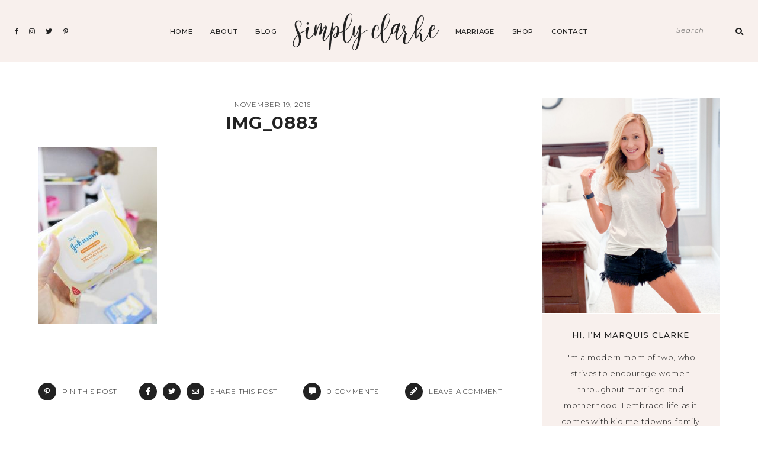

--- FILE ---
content_type: text/html; charset=UTF-8
request_url: https://simplyclarke.com/2016/11/winter-baby-products/img_0883/
body_size: 22757
content:
<!DOCTYPE html>
<html lang="en-US">
<head>

	<meta charset="UTF-8">
	<meta http-equiv="X-UA-Compatible" content="IE=edge">
	<meta name="viewport" content="width=device-width, initial-scale=1">

	<link rel="profile" href="https://gmpg.org/xfn/11" />
	<link rel="pingback" href="https://simplyclarke.com/xmlrpc.php" />

		
	<meta name='robots' content='index, follow, max-image-preview:large, max-snippet:-1, max-video-preview:-1' />
	<style>img:is([sizes="auto" i], [sizes^="auto," i]) { contain-intrinsic-size: 3000px 1500px }</style>
	
	<!-- This site is optimized with the Yoast SEO plugin v25.9 - https://yoast.com/wordpress/plugins/seo/ -->
	<title>img_0883 - Simply Clarke</title>
	<link rel="canonical" href="https://simplyclarke.com/2016/11/winter-baby-products/img_0883/" />
	<meta property="og:locale" content="en_US" />
	<meta property="og:type" content="article" />
	<meta property="og:title" content="img_0883 - Simply Clarke" />
	<meta property="og:url" content="https://simplyclarke.com/2016/11/winter-baby-products/img_0883/" />
	<meta property="og:site_name" content="Simply Clarke" />
	<meta property="article:publisher" content="http://www.facebook.com/simplyclarke" />
	<meta property="og:image" content="https://simplyclarke.com/2016/11/winter-baby-products/img_0883" />
	<meta property="og:image:width" content="1448" />
	<meta property="og:image:height" content="2172" />
	<meta property="og:image:type" content="image/jpeg" />
	<script type="application/ld+json" class="yoast-schema-graph">{"@context":"https://schema.org","@graph":[{"@type":"WebPage","@id":"https://simplyclarke.com/2016/11/winter-baby-products/img_0883/","url":"https://simplyclarke.com/2016/11/winter-baby-products/img_0883/","name":"img_0883 - Simply Clarke","isPartOf":{"@id":"https://simplyclarke.com/#website"},"primaryImageOfPage":{"@id":"https://simplyclarke.com/2016/11/winter-baby-products/img_0883/#primaryimage"},"image":{"@id":"https://simplyclarke.com/2016/11/winter-baby-products/img_0883/#primaryimage"},"thumbnailUrl":"https://simplyclarke.com/wp-content/uploads/2016/11/IMG_0883.jpg","datePublished":"2016-11-19T18:53:24+00:00","breadcrumb":{"@id":"https://simplyclarke.com/2016/11/winter-baby-products/img_0883/#breadcrumb"},"inLanguage":"en-US","potentialAction":[{"@type":"ReadAction","target":["https://simplyclarke.com/2016/11/winter-baby-products/img_0883/"]}]},{"@type":"ImageObject","inLanguage":"en-US","@id":"https://simplyclarke.com/2016/11/winter-baby-products/img_0883/#primaryimage","url":"https://simplyclarke.com/wp-content/uploads/2016/11/IMG_0883.jpg","contentUrl":"https://simplyclarke.com/wp-content/uploads/2016/11/IMG_0883.jpg","width":1448,"height":2172},{"@type":"BreadcrumbList","@id":"https://simplyclarke.com/2016/11/winter-baby-products/img_0883/#breadcrumb","itemListElement":[{"@type":"ListItem","position":1,"name":"Home","item":"https://simplyclarke.com/"},{"@type":"ListItem","position":2,"name":"Must Have Winter Baby Products","item":"https://simplyclarke.com/2016/11/winter-baby-products/"},{"@type":"ListItem","position":3,"name":"img_0883"}]},{"@type":"WebSite","@id":"https://simplyclarke.com/#website","url":"https://simplyclarke.com/","name":"Simply Clarke","description":"Houston Mom &amp; Lifestyle Blogger","publisher":{"@id":"https://simplyclarke.com/#organization"},"potentialAction":[{"@type":"SearchAction","target":{"@type":"EntryPoint","urlTemplate":"https://simplyclarke.com/?s={search_term_string}"},"query-input":{"@type":"PropertyValueSpecification","valueRequired":true,"valueName":"search_term_string"}}],"inLanguage":"en-US"},{"@type":"Organization","@id":"https://simplyclarke.com/#organization","name":"Simply Clarke","url":"https://simplyclarke.com/","logo":{"@type":"ImageObject","inLanguage":"en-US","@id":"https://simplyclarke.com/#/schema/logo/image/","url":"https://simplyclarke.com/wp-content/uploads/2018/09/2018-Logo1.jpg","contentUrl":"https://simplyclarke.com/wp-content/uploads/2018/09/2018-Logo1.jpg","width":900,"height":420,"caption":"Simply Clarke"},"image":{"@id":"https://simplyclarke.com/#/schema/logo/image/"},"sameAs":["http://www.facebook.com/simplyclarke","https://x.com/marquis_clarke","http://www.instagram.com/marquis_clarke","http://www.pinterest.com/simplyclarke"]}]}</script>
	<!-- / Yoast SEO plugin. -->


<link rel='dns-prefetch' href='//scripts.mediavine.com' />
<link rel='dns-prefetch' href='//www.googletagmanager.com' />
<link rel='dns-prefetch' href='//stats.wp.com' />
<link rel='dns-prefetch' href='//fonts.googleapis.com' />
<link rel='dns-prefetch' href='//v0.wordpress.com' />
<link rel="alternate" type="application/rss+xml" title="Simply Clarke &raquo; Feed" href="https://simplyclarke.com/feed/" />
<link rel="alternate" type="application/rss+xml" title="Simply Clarke &raquo; Comments Feed" href="https://simplyclarke.com/comments/feed/" />
<link rel="alternate" type="application/rss+xml" title="Simply Clarke &raquo; img_0883 Comments Feed" href="https://simplyclarke.com/2016/11/winter-baby-products/img_0883/feed/" />
		<!-- This site uses the Google Analytics by ExactMetrics plugin v8.8.0 - Using Analytics tracking - https://www.exactmetrics.com/ -->
							<script src="//www.googletagmanager.com/gtag/js?id=G-HS06XQ6ZEQ"  data-cfasync="false" data-wpfc-render="false" type="text/javascript" async></script>
			<script data-cfasync="false" data-wpfc-render="false" type="text/javascript">
				var em_version = '8.8.0';
				var em_track_user = true;
				var em_no_track_reason = '';
								var ExactMetricsDefaultLocations = {"page_location":"https:\/\/simplyclarke.com\/2016\/11\/winter-baby-products\/img_0883\/"};
								ExactMetricsDefaultLocations.page_location = window.location.href;
								if ( typeof ExactMetricsPrivacyGuardFilter === 'function' ) {
					var ExactMetricsLocations = (typeof ExactMetricsExcludeQuery === 'object') ? ExactMetricsPrivacyGuardFilter( ExactMetricsExcludeQuery ) : ExactMetricsPrivacyGuardFilter( ExactMetricsDefaultLocations );
				} else {
					var ExactMetricsLocations = (typeof ExactMetricsExcludeQuery === 'object') ? ExactMetricsExcludeQuery : ExactMetricsDefaultLocations;
				}

								var disableStrs = [
										'ga-disable-G-HS06XQ6ZEQ',
									];

				/* Function to detect opted out users */
				function __gtagTrackerIsOptedOut() {
					for (var index = 0; index < disableStrs.length; index++) {
						if (document.cookie.indexOf(disableStrs[index] + '=true') > -1) {
							return true;
						}
					}

					return false;
				}

				/* Disable tracking if the opt-out cookie exists. */
				if (__gtagTrackerIsOptedOut()) {
					for (var index = 0; index < disableStrs.length; index++) {
						window[disableStrs[index]] = true;
					}
				}

				/* Opt-out function */
				function __gtagTrackerOptout() {
					for (var index = 0; index < disableStrs.length; index++) {
						document.cookie = disableStrs[index] + '=true; expires=Thu, 31 Dec 2099 23:59:59 UTC; path=/';
						window[disableStrs[index]] = true;
					}
				}

				if ('undefined' === typeof gaOptout) {
					function gaOptout() {
						__gtagTrackerOptout();
					}
				}
								window.dataLayer = window.dataLayer || [];

				window.ExactMetricsDualTracker = {
					helpers: {},
					trackers: {},
				};
				if (em_track_user) {
					function __gtagDataLayer() {
						dataLayer.push(arguments);
					}

					function __gtagTracker(type, name, parameters) {
						if (!parameters) {
							parameters = {};
						}

						if (parameters.send_to) {
							__gtagDataLayer.apply(null, arguments);
							return;
						}

						if (type === 'event') {
														parameters.send_to = exactmetrics_frontend.v4_id;
							var hookName = name;
							if (typeof parameters['event_category'] !== 'undefined') {
								hookName = parameters['event_category'] + ':' + name;
							}

							if (typeof ExactMetricsDualTracker.trackers[hookName] !== 'undefined') {
								ExactMetricsDualTracker.trackers[hookName](parameters);
							} else {
								__gtagDataLayer('event', name, parameters);
							}
							
						} else {
							__gtagDataLayer.apply(null, arguments);
						}
					}

					__gtagTracker('js', new Date());
					__gtagTracker('set', {
						'developer_id.dNDMyYj': true,
											});
					if ( ExactMetricsLocations.page_location ) {
						__gtagTracker('set', ExactMetricsLocations);
					}
										__gtagTracker('config', 'G-HS06XQ6ZEQ', {"forceSSL":"true"} );
										window.gtag = __gtagTracker;										(function () {
						/* https://developers.google.com/analytics/devguides/collection/analyticsjs/ */
						/* ga and __gaTracker compatibility shim. */
						var noopfn = function () {
							return null;
						};
						var newtracker = function () {
							return new Tracker();
						};
						var Tracker = function () {
							return null;
						};
						var p = Tracker.prototype;
						p.get = noopfn;
						p.set = noopfn;
						p.send = function () {
							var args = Array.prototype.slice.call(arguments);
							args.unshift('send');
							__gaTracker.apply(null, args);
						};
						var __gaTracker = function () {
							var len = arguments.length;
							if (len === 0) {
								return;
							}
							var f = arguments[len - 1];
							if (typeof f !== 'object' || f === null || typeof f.hitCallback !== 'function') {
								if ('send' === arguments[0]) {
									var hitConverted, hitObject = false, action;
									if ('event' === arguments[1]) {
										if ('undefined' !== typeof arguments[3]) {
											hitObject = {
												'eventAction': arguments[3],
												'eventCategory': arguments[2],
												'eventLabel': arguments[4],
												'value': arguments[5] ? arguments[5] : 1,
											}
										}
									}
									if ('pageview' === arguments[1]) {
										if ('undefined' !== typeof arguments[2]) {
											hitObject = {
												'eventAction': 'page_view',
												'page_path': arguments[2],
											}
										}
									}
									if (typeof arguments[2] === 'object') {
										hitObject = arguments[2];
									}
									if (typeof arguments[5] === 'object') {
										Object.assign(hitObject, arguments[5]);
									}
									if ('undefined' !== typeof arguments[1].hitType) {
										hitObject = arguments[1];
										if ('pageview' === hitObject.hitType) {
											hitObject.eventAction = 'page_view';
										}
									}
									if (hitObject) {
										action = 'timing' === arguments[1].hitType ? 'timing_complete' : hitObject.eventAction;
										hitConverted = mapArgs(hitObject);
										__gtagTracker('event', action, hitConverted);
									}
								}
								return;
							}

							function mapArgs(args) {
								var arg, hit = {};
								var gaMap = {
									'eventCategory': 'event_category',
									'eventAction': 'event_action',
									'eventLabel': 'event_label',
									'eventValue': 'event_value',
									'nonInteraction': 'non_interaction',
									'timingCategory': 'event_category',
									'timingVar': 'name',
									'timingValue': 'value',
									'timingLabel': 'event_label',
									'page': 'page_path',
									'location': 'page_location',
									'title': 'page_title',
									'referrer' : 'page_referrer',
								};
								for (arg in args) {
																		if (!(!args.hasOwnProperty(arg) || !gaMap.hasOwnProperty(arg))) {
										hit[gaMap[arg]] = args[arg];
									} else {
										hit[arg] = args[arg];
									}
								}
								return hit;
							}

							try {
								f.hitCallback();
							} catch (ex) {
							}
						};
						__gaTracker.create = newtracker;
						__gaTracker.getByName = newtracker;
						__gaTracker.getAll = function () {
							return [];
						};
						__gaTracker.remove = noopfn;
						__gaTracker.loaded = true;
						window['__gaTracker'] = __gaTracker;
					})();
									} else {
										console.log("");
					(function () {
						function __gtagTracker() {
							return null;
						}

						window['__gtagTracker'] = __gtagTracker;
						window['gtag'] = __gtagTracker;
					})();
									}
			</script>
			
							<!-- / Google Analytics by ExactMetrics -->
		<script type="053ea82219357e5e4af19fb2-text/javascript">
/* <![CDATA[ */
window._wpemojiSettings = {"baseUrl":"https:\/\/s.w.org\/images\/core\/emoji\/16.0.1\/72x72\/","ext":".png","svgUrl":"https:\/\/s.w.org\/images\/core\/emoji\/16.0.1\/svg\/","svgExt":".svg","source":{"concatemoji":"https:\/\/simplyclarke.com\/wp-includes\/js\/wp-emoji-release.min.js?ver=6.8.3"}};
/*! This file is auto-generated */
!function(s,n){var o,i,e;function c(e){try{var t={supportTests:e,timestamp:(new Date).valueOf()};sessionStorage.setItem(o,JSON.stringify(t))}catch(e){}}function p(e,t,n){e.clearRect(0,0,e.canvas.width,e.canvas.height),e.fillText(t,0,0);var t=new Uint32Array(e.getImageData(0,0,e.canvas.width,e.canvas.height).data),a=(e.clearRect(0,0,e.canvas.width,e.canvas.height),e.fillText(n,0,0),new Uint32Array(e.getImageData(0,0,e.canvas.width,e.canvas.height).data));return t.every(function(e,t){return e===a[t]})}function u(e,t){e.clearRect(0,0,e.canvas.width,e.canvas.height),e.fillText(t,0,0);for(var n=e.getImageData(16,16,1,1),a=0;a<n.data.length;a++)if(0!==n.data[a])return!1;return!0}function f(e,t,n,a){switch(t){case"flag":return n(e,"\ud83c\udff3\ufe0f\u200d\u26a7\ufe0f","\ud83c\udff3\ufe0f\u200b\u26a7\ufe0f")?!1:!n(e,"\ud83c\udde8\ud83c\uddf6","\ud83c\udde8\u200b\ud83c\uddf6")&&!n(e,"\ud83c\udff4\udb40\udc67\udb40\udc62\udb40\udc65\udb40\udc6e\udb40\udc67\udb40\udc7f","\ud83c\udff4\u200b\udb40\udc67\u200b\udb40\udc62\u200b\udb40\udc65\u200b\udb40\udc6e\u200b\udb40\udc67\u200b\udb40\udc7f");case"emoji":return!a(e,"\ud83e\udedf")}return!1}function g(e,t,n,a){var r="undefined"!=typeof WorkerGlobalScope&&self instanceof WorkerGlobalScope?new OffscreenCanvas(300,150):s.createElement("canvas"),o=r.getContext("2d",{willReadFrequently:!0}),i=(o.textBaseline="top",o.font="600 32px Arial",{});return e.forEach(function(e){i[e]=t(o,e,n,a)}),i}function t(e){var t=s.createElement("script");t.src=e,t.defer=!0,s.head.appendChild(t)}"undefined"!=typeof Promise&&(o="wpEmojiSettingsSupports",i=["flag","emoji"],n.supports={everything:!0,everythingExceptFlag:!0},e=new Promise(function(e){s.addEventListener("DOMContentLoaded",e,{once:!0})}),new Promise(function(t){var n=function(){try{var e=JSON.parse(sessionStorage.getItem(o));if("object"==typeof e&&"number"==typeof e.timestamp&&(new Date).valueOf()<e.timestamp+604800&&"object"==typeof e.supportTests)return e.supportTests}catch(e){}return null}();if(!n){if("undefined"!=typeof Worker&&"undefined"!=typeof OffscreenCanvas&&"undefined"!=typeof URL&&URL.createObjectURL&&"undefined"!=typeof Blob)try{var e="postMessage("+g.toString()+"("+[JSON.stringify(i),f.toString(),p.toString(),u.toString()].join(",")+"));",a=new Blob([e],{type:"text/javascript"}),r=new Worker(URL.createObjectURL(a),{name:"wpTestEmojiSupports"});return void(r.onmessage=function(e){c(n=e.data),r.terminate(),t(n)})}catch(e){}c(n=g(i,f,p,u))}t(n)}).then(function(e){for(var t in e)n.supports[t]=e[t],n.supports.everything=n.supports.everything&&n.supports[t],"flag"!==t&&(n.supports.everythingExceptFlag=n.supports.everythingExceptFlag&&n.supports[t]);n.supports.everythingExceptFlag=n.supports.everythingExceptFlag&&!n.supports.flag,n.DOMReady=!1,n.readyCallback=function(){n.DOMReady=!0}}).then(function(){return e}).then(function(){var e;n.supports.everything||(n.readyCallback(),(e=n.source||{}).concatemoji?t(e.concatemoji):e.wpemoji&&e.twemoji&&(t(e.twemoji),t(e.wpemoji)))}))}((window,document),window._wpemojiSettings);
/* ]]> */
</script>
<style id='wp-emoji-styles-inline-css' type='text/css'>

	img.wp-smiley, img.emoji {
		display: inline !important;
		border: none !important;
		box-shadow: none !important;
		height: 1em !important;
		width: 1em !important;
		margin: 0 0.07em !important;
		vertical-align: -0.1em !important;
		background: none !important;
		padding: 0 !important;
	}
</style>
<link rel='stylesheet' id='wp-block-library-css' href='https://simplyclarke.com/wp-includes/css/dist/block-library/style.min.css?ver=6.8.3' type='text/css' media='all' />
<link rel='stylesheet' id='swiper-css-css' href='https://simplyclarke.com/wp-content/plugins/instagram-widget-by-wpzoom/dist/styles/library/swiper.css?ver=7.4.1' type='text/css' media='all' />
<link rel='stylesheet' id='dashicons-css' href='https://simplyclarke.com/wp-includes/css/dashicons.min.css?ver=6.8.3' type='text/css' media='all' />
<link rel='stylesheet' id='magnific-popup-css' href='https://simplyclarke.com/wp-content/plugins/instagram-widget-by-wpzoom/dist/styles/library/magnific-popup.css?ver=2.2.8' type='text/css' media='all' />
<link rel='stylesheet' id='wpz-insta_block-frontend-style-css' href='https://simplyclarke.com/wp-content/plugins/instagram-widget-by-wpzoom/dist/styles/frontend/index.css?ver=css-08583cdecf4e' type='text/css' media='all' />
<style id='classic-theme-styles-inline-css' type='text/css'>
/*! This file is auto-generated */
.wp-block-button__link{color:#fff;background-color:#32373c;border-radius:9999px;box-shadow:none;text-decoration:none;padding:calc(.667em + 2px) calc(1.333em + 2px);font-size:1.125em}.wp-block-file__button{background:#32373c;color:#fff;text-decoration:none}
</style>
<link rel='stylesheet' id='mediaelement-css' href='https://simplyclarke.com/wp-includes/js/mediaelement/mediaelementplayer-legacy.min.css?ver=4.2.17' type='text/css' media='all' />
<link rel='stylesheet' id='wp-mediaelement-css' href='https://simplyclarke.com/wp-includes/js/mediaelement/wp-mediaelement.min.css?ver=6.8.3' type='text/css' media='all' />
<style id='jetpack-sharing-buttons-style-inline-css' type='text/css'>
.jetpack-sharing-buttons__services-list{display:flex;flex-direction:row;flex-wrap:wrap;gap:0;list-style-type:none;margin:5px;padding:0}.jetpack-sharing-buttons__services-list.has-small-icon-size{font-size:12px}.jetpack-sharing-buttons__services-list.has-normal-icon-size{font-size:16px}.jetpack-sharing-buttons__services-list.has-large-icon-size{font-size:24px}.jetpack-sharing-buttons__services-list.has-huge-icon-size{font-size:36px}@media print{.jetpack-sharing-buttons__services-list{display:none!important}}.editor-styles-wrapper .wp-block-jetpack-sharing-buttons{gap:0;padding-inline-start:0}ul.jetpack-sharing-buttons__services-list.has-background{padding:1.25em 2.375em}
</style>
<style id='global-styles-inline-css' type='text/css'>
:root{--wp--preset--aspect-ratio--square: 1;--wp--preset--aspect-ratio--4-3: 4/3;--wp--preset--aspect-ratio--3-4: 3/4;--wp--preset--aspect-ratio--3-2: 3/2;--wp--preset--aspect-ratio--2-3: 2/3;--wp--preset--aspect-ratio--16-9: 16/9;--wp--preset--aspect-ratio--9-16: 9/16;--wp--preset--color--black: #000000;--wp--preset--color--cyan-bluish-gray: #abb8c3;--wp--preset--color--white: #ffffff;--wp--preset--color--pale-pink: #f78da7;--wp--preset--color--vivid-red: #cf2e2e;--wp--preset--color--luminous-vivid-orange: #ff6900;--wp--preset--color--luminous-vivid-amber: #fcb900;--wp--preset--color--light-green-cyan: #7bdcb5;--wp--preset--color--vivid-green-cyan: #00d084;--wp--preset--color--pale-cyan-blue: #8ed1fc;--wp--preset--color--vivid-cyan-blue: #0693e3;--wp--preset--color--vivid-purple: #9b51e0;--wp--preset--color--light-grayish-orange: #F8F0ED;--wp--preset--color--greyish-rose: #C19897;--wp--preset--color--light-grey: #E5E5E5;--wp--preset--color--very-light-grey: #F3F3F3;--wp--preset--gradient--vivid-cyan-blue-to-vivid-purple: linear-gradient(135deg,rgba(6,147,227,1) 0%,rgb(155,81,224) 100%);--wp--preset--gradient--light-green-cyan-to-vivid-green-cyan: linear-gradient(135deg,rgb(122,220,180) 0%,rgb(0,208,130) 100%);--wp--preset--gradient--luminous-vivid-amber-to-luminous-vivid-orange: linear-gradient(135deg,rgba(252,185,0,1) 0%,rgba(255,105,0,1) 100%);--wp--preset--gradient--luminous-vivid-orange-to-vivid-red: linear-gradient(135deg,rgba(255,105,0,1) 0%,rgb(207,46,46) 100%);--wp--preset--gradient--very-light-gray-to-cyan-bluish-gray: linear-gradient(135deg,rgb(238,238,238) 0%,rgb(169,184,195) 100%);--wp--preset--gradient--cool-to-warm-spectrum: linear-gradient(135deg,rgb(74,234,220) 0%,rgb(151,120,209) 20%,rgb(207,42,186) 40%,rgb(238,44,130) 60%,rgb(251,105,98) 80%,rgb(254,248,76) 100%);--wp--preset--gradient--blush-light-purple: linear-gradient(135deg,rgb(255,206,236) 0%,rgb(152,150,240) 100%);--wp--preset--gradient--blush-bordeaux: linear-gradient(135deg,rgb(254,205,165) 0%,rgb(254,45,45) 50%,rgb(107,0,62) 100%);--wp--preset--gradient--luminous-dusk: linear-gradient(135deg,rgb(255,203,112) 0%,rgb(199,81,192) 50%,rgb(65,88,208) 100%);--wp--preset--gradient--pale-ocean: linear-gradient(135deg,rgb(255,245,203) 0%,rgb(182,227,212) 50%,rgb(51,167,181) 100%);--wp--preset--gradient--electric-grass: linear-gradient(135deg,rgb(202,248,128) 0%,rgb(113,206,126) 100%);--wp--preset--gradient--midnight: linear-gradient(135deg,rgb(2,3,129) 0%,rgb(40,116,252) 100%);--wp--preset--font-size--small: 13px;--wp--preset--font-size--medium: 20px;--wp--preset--font-size--large: 36px;--wp--preset--font-size--x-large: 42px;--wp--preset--spacing--20: 0.44rem;--wp--preset--spacing--30: 0.67rem;--wp--preset--spacing--40: 1rem;--wp--preset--spacing--50: 1.5rem;--wp--preset--spacing--60: 2.25rem;--wp--preset--spacing--70: 3.38rem;--wp--preset--spacing--80: 5.06rem;--wp--preset--shadow--natural: 6px 6px 9px rgba(0, 0, 0, 0.2);--wp--preset--shadow--deep: 12px 12px 50px rgba(0, 0, 0, 0.4);--wp--preset--shadow--sharp: 6px 6px 0px rgba(0, 0, 0, 0.2);--wp--preset--shadow--outlined: 6px 6px 0px -3px rgba(255, 255, 255, 1), 6px 6px rgba(0, 0, 0, 1);--wp--preset--shadow--crisp: 6px 6px 0px rgba(0, 0, 0, 1);}:where(.is-layout-flex){gap: 0.5em;}:where(.is-layout-grid){gap: 0.5em;}body .is-layout-flex{display: flex;}.is-layout-flex{flex-wrap: wrap;align-items: center;}.is-layout-flex > :is(*, div){margin: 0;}body .is-layout-grid{display: grid;}.is-layout-grid > :is(*, div){margin: 0;}:where(.wp-block-columns.is-layout-flex){gap: 2em;}:where(.wp-block-columns.is-layout-grid){gap: 2em;}:where(.wp-block-post-template.is-layout-flex){gap: 1.25em;}:where(.wp-block-post-template.is-layout-grid){gap: 1.25em;}.has-black-color{color: var(--wp--preset--color--black) !important;}.has-cyan-bluish-gray-color{color: var(--wp--preset--color--cyan-bluish-gray) !important;}.has-white-color{color: var(--wp--preset--color--white) !important;}.has-pale-pink-color{color: var(--wp--preset--color--pale-pink) !important;}.has-vivid-red-color{color: var(--wp--preset--color--vivid-red) !important;}.has-luminous-vivid-orange-color{color: var(--wp--preset--color--luminous-vivid-orange) !important;}.has-luminous-vivid-amber-color{color: var(--wp--preset--color--luminous-vivid-amber) !important;}.has-light-green-cyan-color{color: var(--wp--preset--color--light-green-cyan) !important;}.has-vivid-green-cyan-color{color: var(--wp--preset--color--vivid-green-cyan) !important;}.has-pale-cyan-blue-color{color: var(--wp--preset--color--pale-cyan-blue) !important;}.has-vivid-cyan-blue-color{color: var(--wp--preset--color--vivid-cyan-blue) !important;}.has-vivid-purple-color{color: var(--wp--preset--color--vivid-purple) !important;}.has-black-background-color{background-color: var(--wp--preset--color--black) !important;}.has-cyan-bluish-gray-background-color{background-color: var(--wp--preset--color--cyan-bluish-gray) !important;}.has-white-background-color{background-color: var(--wp--preset--color--white) !important;}.has-pale-pink-background-color{background-color: var(--wp--preset--color--pale-pink) !important;}.has-vivid-red-background-color{background-color: var(--wp--preset--color--vivid-red) !important;}.has-luminous-vivid-orange-background-color{background-color: var(--wp--preset--color--luminous-vivid-orange) !important;}.has-luminous-vivid-amber-background-color{background-color: var(--wp--preset--color--luminous-vivid-amber) !important;}.has-light-green-cyan-background-color{background-color: var(--wp--preset--color--light-green-cyan) !important;}.has-vivid-green-cyan-background-color{background-color: var(--wp--preset--color--vivid-green-cyan) !important;}.has-pale-cyan-blue-background-color{background-color: var(--wp--preset--color--pale-cyan-blue) !important;}.has-vivid-cyan-blue-background-color{background-color: var(--wp--preset--color--vivid-cyan-blue) !important;}.has-vivid-purple-background-color{background-color: var(--wp--preset--color--vivid-purple) !important;}.has-black-border-color{border-color: var(--wp--preset--color--black) !important;}.has-cyan-bluish-gray-border-color{border-color: var(--wp--preset--color--cyan-bluish-gray) !important;}.has-white-border-color{border-color: var(--wp--preset--color--white) !important;}.has-pale-pink-border-color{border-color: var(--wp--preset--color--pale-pink) !important;}.has-vivid-red-border-color{border-color: var(--wp--preset--color--vivid-red) !important;}.has-luminous-vivid-orange-border-color{border-color: var(--wp--preset--color--luminous-vivid-orange) !important;}.has-luminous-vivid-amber-border-color{border-color: var(--wp--preset--color--luminous-vivid-amber) !important;}.has-light-green-cyan-border-color{border-color: var(--wp--preset--color--light-green-cyan) !important;}.has-vivid-green-cyan-border-color{border-color: var(--wp--preset--color--vivid-green-cyan) !important;}.has-pale-cyan-blue-border-color{border-color: var(--wp--preset--color--pale-cyan-blue) !important;}.has-vivid-cyan-blue-border-color{border-color: var(--wp--preset--color--vivid-cyan-blue) !important;}.has-vivid-purple-border-color{border-color: var(--wp--preset--color--vivid-purple) !important;}.has-vivid-cyan-blue-to-vivid-purple-gradient-background{background: var(--wp--preset--gradient--vivid-cyan-blue-to-vivid-purple) !important;}.has-light-green-cyan-to-vivid-green-cyan-gradient-background{background: var(--wp--preset--gradient--light-green-cyan-to-vivid-green-cyan) !important;}.has-luminous-vivid-amber-to-luminous-vivid-orange-gradient-background{background: var(--wp--preset--gradient--luminous-vivid-amber-to-luminous-vivid-orange) !important;}.has-luminous-vivid-orange-to-vivid-red-gradient-background{background: var(--wp--preset--gradient--luminous-vivid-orange-to-vivid-red) !important;}.has-very-light-gray-to-cyan-bluish-gray-gradient-background{background: var(--wp--preset--gradient--very-light-gray-to-cyan-bluish-gray) !important;}.has-cool-to-warm-spectrum-gradient-background{background: var(--wp--preset--gradient--cool-to-warm-spectrum) !important;}.has-blush-light-purple-gradient-background{background: var(--wp--preset--gradient--blush-light-purple) !important;}.has-blush-bordeaux-gradient-background{background: var(--wp--preset--gradient--blush-bordeaux) !important;}.has-luminous-dusk-gradient-background{background: var(--wp--preset--gradient--luminous-dusk) !important;}.has-pale-ocean-gradient-background{background: var(--wp--preset--gradient--pale-ocean) !important;}.has-electric-grass-gradient-background{background: var(--wp--preset--gradient--electric-grass) !important;}.has-midnight-gradient-background{background: var(--wp--preset--gradient--midnight) !important;}.has-small-font-size{font-size: var(--wp--preset--font-size--small) !important;}.has-medium-font-size{font-size: var(--wp--preset--font-size--medium) !important;}.has-large-font-size{font-size: var(--wp--preset--font-size--large) !important;}.has-x-large-font-size{font-size: var(--wp--preset--font-size--x-large) !important;}
:where(.wp-block-post-template.is-layout-flex){gap: 1.25em;}:where(.wp-block-post-template.is-layout-grid){gap: 1.25em;}
:where(.wp-block-columns.is-layout-flex){gap: 2em;}:where(.wp-block-columns.is-layout-grid){gap: 2em;}
:root :where(.wp-block-pullquote){font-size: 1.5em;line-height: 1.6;}
</style>
<link rel='stylesheet' id='contact-form-7-css' href='https://simplyclarke.com/wp-content/plugins/contact-form-7/includes/css/styles.css?ver=6.1.1' type='text/css' media='all' />
<link rel='stylesheet' id='emgrace-elements-css-css' href='https://simplyclarke.com/wp-content/plugins/emily-grace-elements/css/emily-grace-elements.css?ver=6.8.3' type='text/css' media='all' />
<link rel='stylesheet' id='jpibfi-style-css' href='https://simplyclarke.com/wp-content/plugins/jquery-pin-it-button-for-images/css/client.css?ver=3.0.6' type='text/css' media='all' />
<link rel='stylesheet' id='font-awesome-css-css' href='https://simplyclarke.com/wp-content/themes/emily-grace/css/font-awesome.min.css?ver=6.8.3' type='text/css' media='all' />
<link rel='stylesheet' id='emgrace-style-css' href='https://simplyclarke.com/wp-content/themes/emily-grace/style.css?ver=6.8.3' type='text/css' media='all' />
<link rel='stylesheet' id='emgrace-responsive-css' href='https://simplyclarke.com/wp-content/themes/emily-grace/css/responsive.css?ver=6.8.3' type='text/css' media='all' />
<link rel='stylesheet' id='emgrace-google-fonts-css' href='//fonts.googleapis.com/css?family=Montserrat%3A300%2C300i%2C500%2C600%2C700' type='text/css' media='all' />
<script type="053ea82219357e5e4af19fb2-text/javascript" src="https://simplyclarke.com/wp-content/plugins/google-analytics-dashboard-for-wp/assets/js/frontend-gtag.min.js?ver=8.8.0" id="exactmetrics-frontend-script-js" async="async" data-wp-strategy="async"></script>
<script data-cfasync="false" data-wpfc-render="false" type="text/javascript" id='exactmetrics-frontend-script-js-extra'>/* <![CDATA[ */
var exactmetrics_frontend = {"js_events_tracking":"true","download_extensions":"zip,mp3,mpeg,pdf,docx,pptx,xlsx,rar","inbound_paths":"[{\"path\":\"\\\/go\\\/\",\"label\":\"affiliate\"},{\"path\":\"\\\/recommend\\\/\",\"label\":\"affiliate\"}]","home_url":"https:\/\/simplyclarke.com","hash_tracking":"false","v4_id":"G-HS06XQ6ZEQ"};/* ]]> */
</script>
<script type="053ea82219357e5e4af19fb2-text/javascript" src="https://simplyclarke.com/wp-includes/js/jquery/jquery.min.js?ver=3.7.1" id="jquery-core-js"></script>
<script type="053ea82219357e5e4af19fb2-text/javascript" src="https://simplyclarke.com/wp-includes/js/jquery/jquery-migrate.min.js?ver=3.4.1" id="jquery-migrate-js"></script>
<script type="053ea82219357e5e4af19fb2-text/javascript" src="https://simplyclarke.com/wp-includes/js/underscore.min.js?ver=1.13.7" id="underscore-js"></script>
<script type="053ea82219357e5e4af19fb2-text/javascript" id="wp-util-js-extra">
/* <![CDATA[ */
var _wpUtilSettings = {"ajax":{"url":"\/wp-admin\/admin-ajax.php"}};
/* ]]> */
</script>
<script type="053ea82219357e5e4af19fb2-text/javascript" src="https://simplyclarke.com/wp-includes/js/wp-util.min.js?ver=6.8.3" id="wp-util-js"></script>
<script type="053ea82219357e5e4af19fb2-text/javascript" src="https://simplyclarke.com/wp-content/plugins/instagram-widget-by-wpzoom/dist/scripts/library/magnific-popup.js?ver=1755093323" id="magnific-popup-js"></script>
<script type="053ea82219357e5e4af19fb2-text/javascript" src="https://simplyclarke.com/wp-content/plugins/instagram-widget-by-wpzoom/dist/scripts/library/swiper.js?ver=7.4.1" id="swiper-js-js"></script>
<script type="053ea82219357e5e4af19fb2-text/javascript" src="https://simplyclarke.com/wp-content/plugins/instagram-widget-by-wpzoom/dist/scripts/frontend/block.js?ver=74a049bb282113514b2a" id="wpz-insta_block-frontend-script-js"></script>
<script type="053ea82219357e5e4af19fb2-text/javascript" src="https://simplyclarke.com/wp-content/plugins/emily-grace-elements/js/emily-grace-elements.js?ver=1" id="emgrace-elements-scripts-js"></script>
<script type="text/javascript" async="async" fetchpriority="high" data-noptimize="1" data-cfasync="false" src="https://scripts.mediavine.com/tags/simply-clarke.js?ver=6.8.3" id="mv-script-wrapper-js"></script>

<!-- Google tag (gtag.js) snippet added by Site Kit -->
<!-- Google Analytics snippet added by Site Kit -->
<script type="053ea82219357e5e4af19fb2-text/javascript" src="https://www.googletagmanager.com/gtag/js?id=GT-K8D4SSP" id="google_gtagjs-js" async></script>
<script type="053ea82219357e5e4af19fb2-text/javascript" id="google_gtagjs-js-after">
/* <![CDATA[ */
window.dataLayer = window.dataLayer || [];function gtag(){dataLayer.push(arguments);}
gtag("set","linker",{"domains":["simplyclarke.com"]});
gtag("js", new Date());
gtag("set", "developer_id.dZTNiMT", true);
gtag("config", "GT-K8D4SSP");
/* ]]> */
</script>
<link rel="https://api.w.org/" href="https://simplyclarke.com/wp-json/" /><link rel="alternate" title="JSON" type="application/json" href="https://simplyclarke.com/wp-json/wp/v2/media/8651" /><link rel="EditURI" type="application/rsd+xml" title="RSD" href="https://simplyclarke.com/xmlrpc.php?rsd" />
<link rel='shortlink' href='https://simplyclarke.com/?p=8651' />
<link rel="alternate" title="oEmbed (JSON)" type="application/json+oembed" href="https://simplyclarke.com/wp-json/oembed/1.0/embed?url=https%3A%2F%2Fsimplyclarke.com%2F2016%2F11%2Fwinter-baby-products%2Fimg_0883%2F" />
<link rel="alternate" title="oEmbed (XML)" type="text/xml+oembed" href="https://simplyclarke.com/wp-json/oembed/1.0/embed?url=https%3A%2F%2Fsimplyclarke.com%2F2016%2F11%2Fwinter-baby-products%2Fimg_0883%2F&#038;format=xml" />

	<style class="eg-typography-inline-css" type="text/css"> 
		
			@font-face{ font-family:'Sarinah Script'; src:url('https://simplyclarke.com/wp-content/uploads/2025/06/Sarinah-Script.otf') format('opentype'); font-weight: normal; font-style: normal; }
			@font-face{ font-family:'December'; src:url('https://simplyclarke.com/wp-content/uploads/2022/01/December-Holidays.woff') format('woff'); font-weight: normal; font-style: normal; } 
					body { font-size: 19px; letter-spacing: 0.6px; line-height: 2.1em; }
					p { line-height: 2.1; } 
					h1 { line-height: 1.9em; } 
					h2 { line-height: 1.9em; } 
					h3 { line-height: 1.9em; } 
					h4 { line-height: 1.9em; } 
					h5 { line-height: 1.9em; } 
					h6 { line-height: 1.9em; } 
					strong { font-size: 19px; line-height: 1.9em; } 
					em { font-size: 19px; line-height: 1.9em; } 
					blockquote p { font-family: Sarinah Script; font-weight: normal ; font-style: normal; } 
					.emgrace-nav-wrapper li.emgrace-inline-center-logo a, .emgrace-mobile-logo .emgrace-site-title a, .emgrace-below-menu .emgrace-site-title a { font-family: Sarinah Script; font-weight: normal ; font-style: normal; font-size: 43px; letter-spacing: 0px; text-transform: lowercase; } 
					.emgrace-title-wrapper h2 { } 
					.emgrace-post-header h2, .emgrace-post-header h2 a { line-height: 1.9em; }			

			@media only screen and (max-width: 950px) {  
						body { font-size: 19px; } 
						em { font-size: 19.5px; } 
						.emgrace-nav-wrapper li.emgrace-inline-center-logo a, .emgrace-mobile-logo .emgrace-site-title a, .emgrace-below-menu .emgrace-site-title a { font-size: 40px; }			
			}
						

			@media only screen and (max-width: 650px) {  
						body { font-size: 19px; } 
						h5 { font-size: 19px; } 
						em { font-size: 19.5px; } 
						.emgrace-nav-wrapper li.emgrace-inline-center-logo a, .emgrace-mobile-logo .emgrace-site-title a, .emgrace-below-menu .emgrace-site-title a { font-size: 30px; }			
			}
			
	</style>

    <meta name="generator" content="Site Kit by Google 1.161.0" /><!-- HFCM by 99 Robots - Snippet # 4: Fermat -->
<script type="053ea82219357e5e4af19fb2-application/javascript">
  (function(apiKey){
    (function(f,e,r,m,a,t){a=f[m]=f[m]||{};
      ["loadTile","catalog","collection","embeddedShop","linkShop"].map((x)=>{a[x]=a[x]||function(){var z=e.currentScript;
        f.addEventListener("fermatInit",()=>{f[m][x]({...arguments[0],scriptElement:z});});
      }});;t=e.createElement(r);t.src="https://unpkg.com/@fermat-commerce/storefront-lib/dist/fermat-storefront.js";t.async=true;
      t.onload=function(){fermatLib.initialize(apiKey);};e.head.appendChild(t);})(window,document,"script","fermat");
  })("bACEtCz0v8XFaOgTSYf8RJl6TkM0Rewu");
</script>
<!-- /end HFCM by 99 Robots -->
<style type="text/css">
	a.pinit-button.custom span {
	background-image: url("https://simplyclarke.com/wp-content/uploads/2018/11/pin-it.png");	}

	.pinit-hover {
		opacity: 0.8 !important;
		filter: alpha(opacity=80) !important;
	}
	a.pinit-button {
	border-bottom: 0 !important;
	box-shadow: none !important;
	margin-bottom: 0 !important;
}
a.pinit-button::after {
    display: none;
}</style>
			<style>img#wpstats{display:none}</style>
			
	<style class="emgrace-customizer-styles" type="text/css"> 

			
	</style>
    <meta name="generator" content="Elementor 3.31.5; features: additional_custom_breakpoints, e_element_cache; settings: css_print_method-external, google_font-enabled, font_display-auto">

<!-- Meta Pixel Code -->
<script type="053ea82219357e5e4af19fb2-text/javascript">
!function(f,b,e,v,n,t,s){if(f.fbq)return;n=f.fbq=function(){n.callMethod?
n.callMethod.apply(n,arguments):n.queue.push(arguments)};if(!f._fbq)f._fbq=n;
n.push=n;n.loaded=!0;n.version='2.0';n.queue=[];t=b.createElement(e);t.async=!0;
t.src=v;s=b.getElementsByTagName(e)[0];s.parentNode.insertBefore(t,s)}(window,
document,'script','https://connect.facebook.net/en_US/fbevents.js');
</script>
<!-- End Meta Pixel Code -->
<script type="053ea82219357e5e4af19fb2-text/javascript">var url = window.location.origin + '?ob=open-bridge';
            fbq('set', 'openbridge', '1137610203076967', url);
fbq('init', '1137610203076967', {}, {
    "agent": "wordpress-6.8.3-4.1.5"
})</script><script type="053ea82219357e5e4af19fb2-text/javascript">
    fbq('track', 'PageView', []);
  </script>			<style>
				.e-con.e-parent:nth-of-type(n+4):not(.e-lazyloaded):not(.e-no-lazyload),
				.e-con.e-parent:nth-of-type(n+4):not(.e-lazyloaded):not(.e-no-lazyload) * {
					background-image: none !important;
				}
				@media screen and (max-height: 1024px) {
					.e-con.e-parent:nth-of-type(n+3):not(.e-lazyloaded):not(.e-no-lazyload),
					.e-con.e-parent:nth-of-type(n+3):not(.e-lazyloaded):not(.e-no-lazyload) * {
						background-image: none !important;
					}
				}
				@media screen and (max-height: 640px) {
					.e-con.e-parent:nth-of-type(n+2):not(.e-lazyloaded):not(.e-no-lazyload),
					.e-con.e-parent:nth-of-type(n+2):not(.e-lazyloaded):not(.e-no-lazyload) * {
						background-image: none !important;
					}
				}
			</style>
			<script type="053ea82219357e5e4af19fb2-application/javascript">
  (function(apiKey){
    (function(f,e,r,m,a,t){a=f[m]=f[m]||{};
      ["loadTile","catalog","collection","embeddedShop","linkShop"].map((x)=>{a[x]=a[x]||function(){var z=e.currentScript;
        f.addEventListener("fermatInit",()=>{f[m][x]({...arguments[0],scriptElement:z});});
      }});;t=e.createElement(r);t.src="https://unpkg.com/@fermat-commerce/storefront-lib/dist/fermat-storefront.js";t.async=true;
      t.onload=function(){fermatLib.initialize(apiKey);};e.head.appendChild(t);})(window,document,"script","fermat");
  })("bACEtCz0v8XFaOgTSYf8RJl6TkM0Rewu");
</script><link rel="icon" href="https://simplyclarke.com/wp-content/uploads/2016/12/cropped-favicon-32x32.png" sizes="32x32" />
<link rel="icon" href="https://simplyclarke.com/wp-content/uploads/2016/12/cropped-favicon-192x192.png" sizes="192x192" />
<link rel="apple-touch-icon" href="https://simplyclarke.com/wp-content/uploads/2016/12/cropped-favicon-180x180.png" />
<meta name="msapplication-TileImage" content="https://simplyclarke.com/wp-content/uploads/2016/12/cropped-favicon-270x270.png" />

</head>	



<body class="attachment wp-singular attachment-template-default single single-attachment postid-8651 attachmentid-8651 attachment-jpeg wp-theme-emily-grace emily_grace_blog_page emily_grace_sidebar_page elementor-default elementor-kit-16217">


	<!--		<div class="emgrace-loader"></div>
	-->

	<div id="emgrace-main-container">

		<div class="emgrace-page-wrapper emgrace-inline-center ">

			<div class="emgrace-header-wrapper">	

				<header id="emgrace-header" class="emgrace-no-cart-icon">

					<div class="emgrace-nav-wrapper ">
							
												<div id="emgrace-menu-mobile"></div>
				
												<div class="emgrace-social-media-follow-icons">
											<a href="https://www.facebook.com/simplyclarke" target="_blank"><i class="fab fa-facebook-f"></i></a>
								<a href="https://www.instagram.com/marquis_clarke" target="_blank"><i class="fab fa-instagram"></i></a>
								<a href="https://www.twitter.com/marquis_clarke" target="_blank"><i class="fab fa-twitter"></i></a>
								<a href="https://www.pinterest.com/simplyclarke/" target="_blank"><i class="fab fa-pinterest-p"></i></a>
										</div>
							
						<div class="emgrace-container emgrace-menu-container">
							<ul id="menu-main" class="menu"><li id="menu-item-6" class="menu-item menu-item-type-custom menu-item-object-custom menu-item-home menu-item-6"><a href="https://simplyclarke.com">Home</a><li id="menu-item-16267" class="menu-item menu-item-type-post_type menu-item-object-page menu-item-has-children menu-item-16267"><a href="https://simplyclarke.com/about/">About</a>
<ul class="sub-menu">
	<li id="menu-item-24" class="menu-item menu-item-type-post_type menu-item-object-page menu-item-24"><a href="https://simplyclarke.com/our-journey/">Our Journey</a>	<li id="menu-item-29" class="menu-item menu-item-type-post_type menu-item-object-page menu-item-29"><a href="https://simplyclarke.com/popular/">Popular Posts</a></ul>
<li id="menu-item-17105" class="menu-item menu-item-type-post_type menu-item-object-page menu-item-has-children menu-item-17105"><a href="https://simplyclarke.com/blog-posts/">Blog</a>
<ul class="sub-menu">
	<li id="menu-item-4266" class="menu-item menu-item-type-taxonomy menu-item-object-category menu-item-4266"><a href="https://simplyclarke.com/category/houston-mom-blogger/">Motherhood</a>	<li id="menu-item-4267" class="menu-item menu-item-type-taxonomy menu-item-object-category menu-item-4267"><a href="https://simplyclarke.com/category/fashion/">Style</a>	<li id="menu-item-13744" class="menu-item menu-item-type-taxonomy menu-item-object-category menu-item-has-children menu-item-13744"><a href="https://simplyclarke.com/category/home/">Home</a>
	<ul class="sub-menu">
		<li id="menu-item-13745" class="menu-item menu-item-type-taxonomy menu-item-object-category menu-item-13745"><a href="https://simplyclarke.com/category/home/clarke-residence/">Clarke Residence</a>	</ul>
	<li id="menu-item-4271" class="menu-item menu-item-type-taxonomy menu-item-object-category menu-item-4271"><a href="https://simplyclarke.com/category/life/">Life</a>	<li id="menu-item-4269" class="menu-item menu-item-type-taxonomy menu-item-object-category menu-item-4269"><a href="https://simplyclarke.com/category/verses/">Verses</a>	<li id="menu-item-1881" class="menu-item menu-item-type-taxonomy menu-item-object-category menu-item-1881"><a href="https://simplyclarke.com/category/faith/">Faith</a>	<li id="menu-item-14673" class="menu-item menu-item-type-taxonomy menu-item-object-category menu-item-14673"><a href="https://simplyclarke.com/category/travel/">Travel</a>	<li id="menu-item-4265" class="menu-item menu-item-type-taxonomy menu-item-object-category menu-item-4265"><a href="https://simplyclarke.com/category/blog-tips/">Blog Tips</a></ul>
</li><li class="emgrace-inline-center-logo"><div class="emgrace-site-logo"><h2 class="emgrace-site-title"><a href="https://simplyclarke.com/">Simply Clarke</a></h2></div></li><li id="menu-item-4268" class="menu-item menu-item-type-taxonomy menu-item-object-category menu-item-4268"><a href="https://simplyclarke.com/category/marriage-blogger/">Marriage</a><li id="menu-item-16438" class="menu-item menu-item-type-post_type menu-item-object-page menu-item-has-children menu-item-16438"><a href="https://simplyclarke.com/shop-simply-clarke/">Shop</a>
<ul class="sub-menu">
	<li id="menu-item-17498" class="menu-item menu-item-type-custom menu-item-object-custom menu-item-17498"><a href="https://vitrine.us/simplyclarke">My Shop</a>	<li id="menu-item-4526" class="menu-item menu-item-type-post_type menu-item-object-page menu-item-4526"><a href="https://simplyclarke.com/my-style/">Shop My Style</a>	<li id="menu-item-17099" class="menu-item menu-item-type-custom menu-item-object-custom menu-item-17099"><a href="https://www.amazon.com/shop/marquis_clarke">Amazon Favorites</a>	<li id="menu-item-16083" class="menu-item menu-item-type-post_type menu-item-object-page menu-item-16083"><a href="https://simplyclarke.com/clarke-residence/">Clarke Residence</a></ul>
<li id="menu-item-16409" class="menu-item menu-item-type-post_type menu-item-object-page menu-item-has-children menu-item-16409"><a href="https://simplyclarke.com/contact-2/">Contact</a>
<ul class="sub-menu">
	<li id="menu-item-14676" class="menu-item menu-item-type-post_type menu-item-object-page menu-item-14676"><a href="https://simplyclarke.com/work-with-me/">Collaborate</a></ul>
</ul>	
						</div>
							
												<div class="emgrace-search-cart-container">
							
<form role="search" method="get" id="emgrace-searchform" action="https://simplyclarke.com/">
    <div>
    	<span class="emgrace-header-mobile-search-close"><i class="fas fa-times"></i></span>
    	<label class="screen-reader-text" for="s">Search for:</label>
        <input type="text" value="" name="s" id="s" placeholder="search"/>
        <button type="submit" id="searchsubmit"><i class="fas fa-search"></i></button>
    </div>
</form>						</div>

					</div>	

										<div class="emgrace-container">
						<div class="emgrace-mobile-logo"><div class="emgrace-site-logo"><h2 class="emgrace-site-title"><a href="https://simplyclarke.com/">Simply Clarke</a></h2></div></div>	
					</div>		

				</header>	


</div>	<!-- End emgrace-header-wrapper -->

<div id="emgrace-content-container">

	<div class="emgrace-container">

		<div id="emgrace-content" class="emgrace-default-width">

			

<article id="post-8651" class="emgrace-single-post emgrace-no-affiliate-links emgrace-no-post-thumbnail emgrace-blog-show-full-content emgrace_post_sidebar emgrace-post-has-no-tags post-8651 attachment type-attachment status-inherit hentry mv-content-wrapper">

	<div class="emgrace-post-content">

		
<div class="emgrace-post-header ">

			<div class="emgrace-post-date">
			<a href="https://simplyclarke.com/2016/11/winter-baby-products/img_0883/"><span class="post-date updated">November 19, 2016</span></a>
		</div>
			<h1 class="entry-title">img_0883</h1>
	
</div>	
		<div class="emgrace-post-entry">

				<div class="emgrace-post-entry-wrapper">
		<input class="jpibfi" type="hidden"><p class="attachment"><a href='https://simplyclarke.com/wp-content/uploads/2016/11/IMG_0883.jpg'><img fetchpriority="high" decoding="async" width="200" height="300" src="https://simplyclarke.com/wp-content/uploads/2016/11/IMG_0883-200x300.jpg" class="attachment-medium size-medium" alt="" srcset="https://simplyclarke.com/wp-content/uploads/2016/11/IMG_0883-200x300.jpg 200w, https://simplyclarke.com/wp-content/uploads/2016/11/IMG_0883-768x1152.jpg 768w, https://simplyclarke.com/wp-content/uploads/2016/11/IMG_0883-683x1024.jpg 683w, https://simplyclarke.com/wp-content/uploads/2016/11/IMG_0883.jpg 1448w" sizes="(max-width: 200px) 100vw, 200px" data-jpibfi-post-excerpt="" data-jpibfi-post-url="https://simplyclarke.com/2016/11/winter-baby-products/img_0883/" data-jpibfi-post-title="img_0883" data-jpibfi-src="https://simplyclarke.com/wp-content/uploads/2016/11/IMG_0883-200x300.jpg" ></a></p>
	</div>

	

<div class="emgrace-post-footer  ">
	
	
		<div class="emgrace-single-post-footer-sm-wrapper">

			<div class="emgrace-single-post-share-buttons"><div class="emgrace-single-pinterest-icon"><a data-pin-do="skipLink" target="_blank" href="https://pinterest.com/pin/create/button/?url=https://simplyclarke.com/2016/11/winter-baby-products/img_0883/&#038;media=&#038;description=img_0883"><span class="emgrace-blog-pin-icon"><i class="fab fa-pinterest-p"></i></span><span class="emgrace-blog-pin-label">Pin this Post</span></a></div><div class="emgrace-single-share-icons"><a target="_blank" href="https://www.facebook.com/sharer/sharer.php?u=https://simplyclarke.com/2016/11/winter-baby-products/img_0883/"><i class="fab fa-facebook-f"></i></a><a target="_blank" href="https://twitter.com/intent/tweet?text=Check%20out%20this%20article:%20img_0883%20-%20https%3A%2F%2Fsimplyclarke.com%2F2016%2F11%2Fwinter-baby-products%2Fimg_0883%2F"><i class="fab fa-twitter"></i></a><a href="/cdn-cgi/l/email-protection#[base64]"><i class="far fa-envelope"></i></a><span class="emgrace-blog-share-label">Share this Post</span></div></div>
		</div>	

		<div class="emgrace-single-post-footer-comment-wrapper">

							<div class="emgrace-post-comment-icons">
					<div class="emgrace-post-comment-count">
						<a href="https://simplyclarke.com/2016/11/winter-baby-products/img_0883/#respond"><span class="emgrace-post-comment-icon"><i class="fas fa-comment-alt"></i></span><span class="emgrace-post-comment-label"><span class="emgrace-comment-num">0</span> <span class="emgrace-comments-name">Comments</span></span></a>					</div>
					<div class="emgrace-comment-link">
						<a href="https://simplyclarke.com/2016/11/winter-baby-products/img_0883/#respond"><span class="emgrace-comment-link-icon"><i class="fas fa-pencil-alt"></i></span><span class="emgrace-comment-link-label">Leave a Comment</span></a>
					</div>
				</div>		
			
		</div>
		
</div>
		</div>
		<div class="emgrace-post-comments" id="comments">
	
		<div id="respond" class="comment-respond">
		<h3 id="reply-title" class="comment-reply-title">Leave a Reply <small><a rel="nofollow" id="cancel-comment-reply-link" href="/2016/11/winter-baby-products/img_0883/#respond" style="display:none;">Cancel Comment</a></small></h3><form action="https://simplyclarke.com/wp-comments-post.php?wpe-comment-post=simplyclarke" method="post" id="commentform" class="comment-form"><p class="emgrace-comment-form-comment"><textarea id="comment" name="comment" placeholder="COMMENT" rows="12" aria-required="true"></textarea></p><input placeholder="NAME" id="author" name="author" type="text">
<input type="email" placeholder="EMAIL"  id="email" name="email">
<input type="text" id="url" name="url" placeholder="WEBSITE">
<p class="form-submit"><input name="submit" type="submit" id="submit" class="submit" value="Submit" /> <input type='hidden' name='comment_post_ID' value='8651' id='comment_post_ID' />
<input type='hidden' name='comment_parent' id='comment_parent' value='0' />
</p><p style="display: none;"><input type="hidden" id="akismet_comment_nonce" name="akismet_comment_nonce" value="bcd1dd6196" /></p><p style="display: none !important;" class="akismet-fields-container" data-prefix="ak_"><label>&#916;<textarea name="ak_hp_textarea" cols="45" rows="8" maxlength="100"></textarea></label><input type="hidden" id="ak_js_1" name="ak_js" value="98"/><script data-cfasync="false" src="/cdn-cgi/scripts/5c5dd728/cloudflare-static/email-decode.min.js"></script><script type="053ea82219357e5e4af19fb2-text/javascript">document.getElementById( "ak_js_1" ).setAttribute( "value", ( new Date() ).getTime() );</script></p></form>	</div><!-- #respond -->
	
</div>
<div class="emgrace-post-pagination emgrace-no-previous-post">

			<div class="emgrace-previous-post emgrace-pagination-post"></div>
			
</div>
	</div>	

</article>	

		</div>	<!--end emgrace-content -->	

		
<aside id="emgrace-sidebar">
	
	<div id="emgrace_about_widget-1" class="widget emgrace_about_widget">
			<div class="emgrace-about-widget">
									<div class="emgrace-about-img">
						<img src="https://simplyclarke.com/wp-content/uploads/2022/07/IMG_0323_jpg-scaled-e1656790130578.jpg" alt="Hi, I’m Marquis Clarke" />
					</div>

				
					<div class="emgrace-about-widget-caption">

													<h4>Hi, I’m Marquis Clarke</h4>
														<p>I'm a modern mom of two, who strives to encourage women throughout marriage and motherhood. I embrace life as it comes with kid meltdowns, family dance parties, and snacks galore. I believe that laughter is the best medicine, simplicity is perfection, and that life is breathtakingly beautiful.</p>
														<div class="emgrace-about-social-icons">
												<a href="https://www.facebook.com/simplyclarke" target="_blank"><i class="fab fa-facebook-f"></i></a>
								<a href="https://www.instagram.com/marquis_clarke" target="_blank"><i class="fab fa-instagram"></i></a>
								<a href="https://www.twitter.com/marquis_clarke" target="_blank"><i class="fab fa-twitter"></i></a>
								<a href="https://www.pinterest.com/simplyclarke/" target="_blank"><i class="fab fa-pinterest-p"></i></a>
											</div>
													
					</div>
					 
			</div>	

		</div><div id="search-4" class="widget widget_search">
<form role="search" method="get" id="emgrace-searchform" action="https://simplyclarke.com/">
    <div>
    	<span class="emgrace-header-mobile-search-close"><i class="fas fa-times"></i></span>
    	<label class="screen-reader-text" for="s">Search for:</label>
        <input type="text" value="" name="s" id="s" placeholder="search"/>
        <button type="submit" id="searchsubmit"><i class="fas fa-search"></i></button>
    </div>
</form></div><div id="enews-ext-2" class="widget enews-widget"><div class="enews enews-3-fields"><h4 class="widget-title">Join the Simply Clarke community and receive weekly updates via email </h4>			<form id="subscribeenews-ext-2" class="enews-form" action="https://form.flodesk.com/submit" method="post"
				 target="_blank" 				name="enews-ext-2"
			>
									<input type="text" id="subbox1" class="enews-subbox enews-fname" value="" aria-label="First Name" placeholder="First Name" name="firstName" />									<input type="text" id="subbox2" class="enews-subbox enews-lname" value="" aria-label="Last Name" placeholder="Last Name" name="lastName" />				<input type="text" value="" id="subbox" class="enews-email" aria-label="E-Mail Address" placeholder="E-Mail Address" name="email"
																	 />
				<input type="text" name="name" style="display: none; background-image: url(https://t.flodesk.com/utm.gif?r=5f089e38b9c153002b5af174)">
<input type="hidden" name="submitToken" value="5131b1b76edfb2849d9d9ac48499ee975b224ee71736e49bd23dc387074ce845168e8e394f8504b05163414a3c96637d9add3705b6f1cd05e7096173a781f29dfedb7f8220ae4dabaccb05faf3018e9c4bdff2e606dd6910b7b8b5117e57fae9">				<input type="submit" value="Go" id="subbutton" class="enews-submit" />
			</form>
		</div></div><div id="emgrace_custom_list_widget-1" class="widget emgrace_custom_list_widget">
			<div class="emgrace-custom-list-widget">

				

											<a href="https://simplyclarke.com/category/houston-mom-blogger/">
											<div class="emgrace-custom-list-item" style="background-image:url(https://simplyclarke.com/wp-content/uploads/2020/07/41FE3AB9-D58C-46F6-9CF7-C24D59B20BE7.jpeg)">
													
													<div class="emgrace-custom-item-overlay">
								<p class="emgrace-custom-list-title">Motherhood</p>
							</div>
							
							

						</div>	

											</a>
					

											<a href="https://simplyclarke.com/category/faith/">
											<div class="emgrace-custom-list-item" style="background-image:url(https://simplyclarke.com/wp-content/uploads/2020/07/56F7B0EE-78F0-481C-9C23-052BB658C42A-scaled.jpeg)">
													
													<div class="emgrace-custom-item-overlay">
								<p class="emgrace-custom-list-title">Faith</p>
							</div>
							
							

						</div>	

											</a>
					

											<a href="https://simplyclarke.com/category/fashion/">
											<div class="emgrace-custom-list-item" style="background-image:url(https://simplyclarke.com/wp-content/uploads/2020/04/IMG_8311-scaled.jpg)">
													
													<div class="emgrace-custom-item-overlay">
								<p class="emgrace-custom-list-title">Fashion</p>
							</div>
							
							

						</div>	

											</a>
					

											<a href="https://simplyclarke.com/category/home/">
											<div class="emgrace-custom-list-item" style="background-image:url(https://simplyclarke.com/wp-content/uploads/2020/07/DSC_0332-scaled.jpg)">
													
													<div class="emgrace-custom-item-overlay">
								<p class="emgrace-custom-list-title">Home</p>
							</div>
							
							

						</div>	

											</a>
					
			</div> <!--End Widget-->
			
		</div><div id="emgrace_latest_products_widget-1" class="widget emgrace_latest_products_widget">
			<div class="emgrace-latest-products-widget">

				<h4 class="widget-title">Shop My Latest Faves</h4>
					<div class="emgrace-latest-product-item">

													<a href="https://rstyle.me/n/ggyvdxb9fw7" target="_blank">
						
															<div class="emgrace-product-image">
									<img src="https://simplyclarke.com/wp-content/uploads/2021/10/Screen-Shot-2021-10-29-at-11.11.48-AM.png" alt="product_title_1" />
								</div>
														

															<p class="emgrace-latest-product-title">Bible</p>
								

													</a>
								
					</div>

					
					<div class="emgrace-latest-product-item">

													<a href="https://rstyle.me/n/ggn2yab9fw7" target="_blank">
						
															<div class="emgrace-product-image">
									<img src="https://simplyclarke.com/wp-content/uploads/2022/07/Lists-Mug_1160x.png.webp" alt="product_title_2" />
								</div>
														

															<p class="emgrace-latest-product-title">Coffee</p>
								

													</a>
								
					</div>

					
					<div class="emgrace-latest-product-item">

													<a href="https://rstyle.me/n/ggn2y4b9fw7" target="_blank">
						
															<div class="emgrace-product-image">
									<img src="https://simplyclarke.com/wp-content/uploads/2022/07/DailySP-25_1160x.png.webp" alt="product_title_3" />
								</div>
														

															<p class="emgrace-latest-product-title">Planner</p>
								

													</a>
								
					</div>

					
					<div class="emgrace-latest-product-item">

													<a href="https://rstyle.me/n/gd56edb9fw7" target="_blank">
						
															<div class="emgrace-product-image">
									<img src="https://simplyclarke.com/wp-content/uploads/2022/07/image_5c36669d-6749-4af6-b5b6-cb064891d204_720x.jpg-copy.jpg" alt="product_title_4" />
								</div>
														

															<p class="emgrace-latest-product-title">Shades</p>
								

													</a>
								
					</div>

					
			</div> <!--End Widget-->
			
		</div><div id="emgrace_recent_posts_widget-1" class="widget emgrace_recent_posts_widget">
			<ul class="emgrace-side-newsfeed">
			
						
				<li>
					<div class="emgrace-side-item ">
										
						<div class="emgrace-side-image">
															<a href="https://simplyclarke.com/2025/10/the-ultimate-guide-to-great-wolf-lodge-webster-texas-howl-o-ween/" rel="bookmark">
									<div class="emgrace-side-item-thumb" style="background-image:url(https://simplyclarke.com/wp-content/uploads/2025/10/Howl-O-Ween-Great-Wolf-Lodge-Webster-Texas-Decor-600x680.jpg)"></div>
								</a>
								
						</div>
						
						<div class="emgrace-side-item-text ">
								<h4 class="emgrace-side-title"><a href="https://simplyclarke.com/2025/10/the-ultimate-guide-to-great-wolf-lodge-webster-texas-howl-o-ween/" rel="bookmark">The Ultimate Guide to Great Wolf Lodge Webster, Texas Howl-O-Ween</a></h4>	
								<span class="emgrace-side-item-date">October 1, 2025</span>	
						</div>
					</div>
				
				</li>
			
						
				<li>
					<div class="emgrace-side-item ">
										
						<div class="emgrace-side-image">
															<a href="https://simplyclarke.com/2024/09/tuscan-tortellini-salad/" rel="bookmark">
									<div class="emgrace-side-item-thumb" style="background-image:url(https://simplyclarke.com/wp-content/uploads/2024/09/IMG_0375-600x680.jpg)"></div>
								</a>
								
						</div>
						
						<div class="emgrace-side-item-text ">
								<h4 class="emgrace-side-title"><a href="https://simplyclarke.com/2024/09/tuscan-tortellini-salad/" rel="bookmark">Tuscan Tortellini Salad</a></h4>	
								<span class="emgrace-side-item-date">September 6, 2024</span>	
						</div>
					</div>
				
				</li>
			
						
				<li>
					<div class="emgrace-side-item ">
										
						<div class="emgrace-side-image">
															<a href="https://simplyclarke.com/2024/02/kidpik-review-sale/" rel="bookmark">
									<div class="emgrace-side-item-thumb" style="background-image:url(https://simplyclarke.com/wp-content/uploads/2024/02/IMG_4910-600x680.jpg)"></div>
								</a>
								
						</div>
						
						<div class="emgrace-side-item-text ">
								<h4 class="emgrace-side-title"><a href="https://simplyclarke.com/2024/02/kidpik-review-sale/" rel="bookmark">KidPik Review + Sale</a></h4>	
								<span class="emgrace-side-item-date">February 20, 2024</span>	
						</div>
					</div>
				
				</li>
			
												
			</ul>
			
		</div><div id="emgrace_map_widget-1" class="widget emgrace_map_widget"><h4 class="widget-title">Current Location</h4>
			<div class="emgrace-map-widget">
				<img class="emgrace-world-map" src="https://simplyclarke.com/wp-content/plugins/emily-grace-elements/widgets/images/world_map_black.png" alt="Current Location" />
									<span><i class="fas fa-map-marker-alt"></i></span>
											<h6>Houston, Texas</h6>
								</div>	

		</div>			
</aside>		
	</div>	<!--end emgrace-container -->	

	

			</div> <!--End #emgrace-content-container-->
		
		</div> <!--End #emgrace-page-wrapper-->

		<footer id="emgrace-footer" class="emgrace-footer-has-menu emgrace-footer-has-social-media ">

			<div id="block-2" class="instagram-footer-widget widget widget_block"><p><style type="text/css">.zoom-instagram.feed-17367{font-size:14px!important;padding:1px!important;}.zoom-instagram.feed-17367 .zoom-instagram-widget__items{gap:5px!important;}.zoom-instagram.feed-17367 .zoom-instagram-widget__items img {width:260px!important;}.zoom-instagram.feed-17367 .zoom-instagram-widget__items.layout-fullwidth{grid-template-columns:repeat(7,1fr);}</style>
<div class="zoom-instagram feed-17367 layout-fullwidth columns-3 with-lightbox spacing-5 perpage-3"><div class="zoom-instagram-widget__items-wrapper"><ul class="zoom-instagram-widget__items zoom-instagram-widget__items--no-js layout-fullwidth" data-layout="fullwidth" data-lightbox="1" data-spacing="5" data-perpage="3"><li class="zoom-instagram-widget__item media-icons-normal media-icons-hover" data-media-type="video"><div class="zoom-instagram-widget__item-inner-wrap"><img class="zoom-instagram-link zoom-instagram-link-new"  data-src="https://simplyclarke.com/wp-content/uploads/2021/05/574658537_18545427106023574_7905259055987052196_n-360x640.jpg" data-mfp-src="18082145582012481" width="360" height="640" alt="Hosting Hack 🚨 You need this simple hosting must have in your house. 

It’s so practical and you’ll have way less cup clutter laying around the house. 

No more drink mix ups or random unlabeled cups.

Plus, I love that this disposable cup holder comes with the fun labels everyday, parties, summer, holidays and coffee!

It’s so cute and extremely functional. 

❤️COMMENT “shop” to add to your cart now!

#amazonfavorites #hostinghack #thanksgiving #amazonhome #amazonmusthaves / https://liketk.it/5wSWf" /><div class="hover-layout zoom-instagram-widget__overlay zoom-instagram-widget__black "><svg class="svg-icon" shape-rendering="geometricPrecision"><use xlink:href="https://simplyclarke.com/wp-content/plugins/instagram-widget-by-wpzoom/dist/images/frontend/wpzoom-instagram-icons.svg#video"></use></svg><div class="zoom-instagram-icon-wrap"><a class="zoom-svg-instagram-stroke" href="https://www.instagram.com/reel/DQ6o-NngKnC/" rel="noopener nofollow" target="_blank" title="Hosting Hack 🚨 You need this simple hosting must have in your house. 

It’s so practical and you’ll have way less cup clutter laying around the house. 

No more drink mix ups or random unlabeled cups.

Plus, I love that this disposable cup holder comes with the fun labels everyday, parties, summer, holidays and coffee!

It’s so cute and extremely functional. 

❤️COMMENT “shop” to add to your cart now!

#amazonfavorites #hostinghack #thanksgiving #amazonhome #amazonmusthaves / https://liketk.it/5wSWf"></a></div><a class="zoom-instagram-link" data-src="https://simplyclarke.com/wp-content/uploads/2021/05/574658537_18545427106023574_7905259055987052196_n-360x640.jpg" data-mfp-src="18082145582012481" href="https://www.instagram.com/reel/DQ6o-NngKnC/" target="_blank" rel="noopener nofollow" title="Hosting Hack 🚨 You need this simple hosting must have in your house. 

It’s so practical and you’ll have way less cup clutter laying around the house. 

No more drink mix ups or random unlabeled cups.

Plus, I love that this disposable cup holder comes with the fun labels everyday, parties, summer, holidays and coffee!

It’s so cute and extremely functional. 

❤️COMMENT “shop” to add to your cart now!

#amazonfavorites #hostinghack #thanksgiving #amazonhome #amazonmusthaves / https://liketk.it/5wSWf"></a></div></div></li><li class="zoom-instagram-widget__item media-icons-normal media-icons-hover" data-media-type="video"><div class="zoom-instagram-widget__item-inner-wrap"><img class="zoom-instagram-link zoom-instagram-link-new"  data-src="https://simplyclarke.com/wp-content/uploads/2016/06/574471446_18545089717023574_1906096752963290779_n-360x640.jpg" data-mfp-src="18197901391326191" width="360" height="640" alt="These are the sweetest little thanksgiving gifts for neighbors, teachers, or friends! 🥧🧡

There’s just something so adorable about mini pies! I just added a ribbon and this printable - so easy.

COMMENT “shop” for the printable and ribbon link!

#thanksgiving #thanksgivinggift #teachergifts #craftymomma #teachergiftideas #diy / https://liketk.it/5wzh3" /><div class="hover-layout zoom-instagram-widget__overlay zoom-instagram-widget__black "><svg class="svg-icon" shape-rendering="geometricPrecision"><use xlink:href="https://simplyclarke.com/wp-content/plugins/instagram-widget-by-wpzoom/dist/images/frontend/wpzoom-instagram-icons.svg#video"></use></svg><div class="zoom-instagram-icon-wrap"><a class="zoom-svg-instagram-stroke" href="https://www.instagram.com/reel/DQ4EtP4AAMl/" rel="noopener nofollow" target="_blank" title="These are the sweetest little thanksgiving gifts for neighbors, teachers, or friends! 🥧🧡

There’s just something so adorable about mini pies! I just added a ribbon and this printable - so easy.

COMMENT “shop” for the printable and ribbon link!

#thanksgiving #thanksgivinggift #teachergifts #craftymomma #teachergiftideas #diy / https://liketk.it/5wzh3"></a></div><a class="zoom-instagram-link" data-src="https://simplyclarke.com/wp-content/uploads/2016/06/574471446_18545089717023574_1906096752963290779_n-360x640.jpg" data-mfp-src="18197901391326191" href="https://www.instagram.com/reel/DQ4EtP4AAMl/" target="_blank" rel="noopener nofollow" title="These are the sweetest little thanksgiving gifts for neighbors, teachers, or friends! 🥧🧡

There’s just something so adorable about mini pies! I just added a ribbon and this printable - so easy.

COMMENT “shop” for the printable and ribbon link!

#thanksgiving #thanksgivinggift #teachergifts #craftymomma #teachergiftideas #diy / https://liketk.it/5wzh3"></a></div></div></li><li class="zoom-instagram-widget__item media-icons-normal media-icons-hover" data-media-type="video"><div class="zoom-instagram-widget__item-inner-wrap"><img loading="lazy" class="zoom-instagram-link zoom-instagram-link-new"  data-src="https://simplyclarke.com/wp-content/uploads/2013/10/574476607_18545089942023574_8194102214675222819_n-360x640.jpg" data-mfp-src="17900288385313286" width="360" height="640" alt="A sweet Thanksgiving treat! Love these thanksgiving gifts for neighbors, teachers, or friends! 🥧🧡

I just added a ribbon and this printable - so easy. The mini pies are so adorable.

COMMENT “shop” for the printable and ribbon link!

#thanksgiving #thanksgivinggift #teachergift #craftymom #teachergiftideas #diy / https://liketk.it/5wzh3" /><div class="hover-layout zoom-instagram-widget__overlay zoom-instagram-widget__black "><svg class="svg-icon" shape-rendering="geometricPrecision"><use xlink:href="https://simplyclarke.com/wp-content/plugins/instagram-widget-by-wpzoom/dist/images/frontend/wpzoom-instagram-icons.svg#video"></use></svg><div class="zoom-instagram-icon-wrap"><a class="zoom-svg-instagram-stroke" href="https://www.instagram.com/reel/DQ3Unj_APSH/" rel="noopener nofollow" target="_blank" title="A sweet Thanksgiving treat! Love these thanksgiving gifts for neighbors, teachers, or friends! 🥧🧡

I just added a ribbon and this printable - so easy. The mini pies are so adorable.

COMMENT “shop” for the printable and ribbon link!

#thanksgiving #thanksgivinggift #teachergift #craftymom #teachergiftideas #diy / https://liketk.it/5wzh3"></a></div><a class="zoom-instagram-link" data-src="https://simplyclarke.com/wp-content/uploads/2013/10/574476607_18545089942023574_8194102214675222819_n-360x640.jpg" data-mfp-src="17900288385313286" href="https://www.instagram.com/reel/DQ3Unj_APSH/" target="_blank" rel="noopener nofollow" title="A sweet Thanksgiving treat! Love these thanksgiving gifts for neighbors, teachers, or friends! 🥧🧡

I just added a ribbon and this printable - so easy. The mini pies are so adorable.

COMMENT “shop” for the printable and ribbon link!

#thanksgiving #thanksgivinggift #teachergift #craftymom #teachergiftideas #diy / https://liketk.it/5wzh3"></a></div></div></li><li class="zoom-instagram-widget__item media-icons-normal media-icons-hover" data-media-type="video"><div class="zoom-instagram-widget__item-inner-wrap"><img loading="lazy" class="zoom-instagram-link zoom-instagram-link-new"  data-src="https://simplyclarke.com/wp-content/uploads/2021/07/572721625_18544558252023574_3839846855497997803_n-360x640.jpg" data-mfp-src="17912352078243621" width="360" height="640" alt="Amazon Cardigans I’m loving right now 💕 The first and second ones are my fav. Which one do you think is the best?

COMMENT “shop” for the links to shop these cozy cardigans. 🛍️

#cardigan #sweaterweather #amazonfashion #amazonmusthaves #casualstyle #momlooks / https://liketk.it/5wdKf" /><div class="hover-layout zoom-instagram-widget__overlay zoom-instagram-widget__black "><svg class="svg-icon" shape-rendering="geometricPrecision"><use xlink:href="https://simplyclarke.com/wp-content/plugins/instagram-widget-by-wpzoom/dist/images/frontend/wpzoom-instagram-icons.svg#video"></use></svg><div class="zoom-instagram-icon-wrap"><a class="zoom-svg-instagram-stroke" href="https://www.instagram.com/reel/DQ1mNn-gJiX/" rel="noopener nofollow" target="_blank" title="Amazon Cardigans I’m loving right now 💕 The first and second ones are my fav. Which one do you think is the best?

COMMENT “shop” for the links to shop these cozy cardigans. 🛍️

#cardigan #sweaterweather #amazonfashion #amazonmusthaves #casualstyle #momlooks / https://liketk.it/5wdKf"></a></div><a class="zoom-instagram-link" data-src="https://simplyclarke.com/wp-content/uploads/2021/07/572721625_18544558252023574_3839846855497997803_n-360x640.jpg" data-mfp-src="17912352078243621" href="https://www.instagram.com/reel/DQ1mNn-gJiX/" target="_blank" rel="noopener nofollow" title="Amazon Cardigans I’m loving right now 💕 The first and second ones are my fav. Which one do you think is the best?

COMMENT “shop” for the links to shop these cozy cardigans. 🛍️

#cardigan #sweaterweather #amazonfashion #amazonmusthaves #casualstyle #momlooks / https://liketk.it/5wdKf"></a></div></div></li><li class="zoom-instagram-widget__item media-icons-normal media-icons-hover" data-media-type="video"><div class="zoom-instagram-widget__item-inner-wrap"><img loading="lazy" class="zoom-instagram-link zoom-instagram-link-new"  data-src="https://simplyclarke.com/wp-content/uploads/2019/03/579518476_2333057137210167_4255420683123116750_n-361x640.jpg" data-mfp-src="18022777115776201" width="361" height="640" alt="I’m loving my new @paireyewear toppers! The magnetic top frames just let you effortlessly switch up your look. There’s so many options to choose from. 

Pair’s virtual try-on tool makes it so easy to find your perfect frame shape. I have the Otis frame in pink clear. 

Make sure to shop Pair Eyewear’s holiday sale and use code MARQUISGIFT15 for a free gift with $100+ purchase.

COMMENT “shop” for the link to shop Pair Eyewear!

These are such a great gift idea for someone on your wishlist &amp; you can even use up your vision insurance benefits before the end of the year on these!

#PairPartner #christmaslist #giftidea" /><div class="hover-layout zoom-instagram-widget__overlay zoom-instagram-widget__black "><svg class="svg-icon" shape-rendering="geometricPrecision"><use xlink:href="https://simplyclarke.com/wp-content/plugins/instagram-widget-by-wpzoom/dist/images/frontend/wpzoom-instagram-icons.svg#video"></use></svg><div class="zoom-instagram-icon-wrap"><a class="zoom-svg-instagram-stroke" href="https://www.instagram.com/reel/DQzEdofgFFk/" rel="noopener nofollow" target="_blank" title="I’m loving my new @paireyewear toppers! The magnetic top frames just let you effortlessly switch up your look. There’s so many options to choose from. 

Pair’s virtual try-on tool makes it so easy to find your perfect frame shape. I have the Otis frame in pink clear. 

Make sure to shop Pair Eyewear’s holiday sale and use code MARQUISGIFT15 for a free gift with $100+ purchase.

COMMENT “shop” for the link to shop Pair Eyewear!

These are such a great gift idea for someone on your wishlist &amp; you can even use up your vision insurance benefits before the end of the year on these!

#PairPartner #christmaslist #giftidea"></a></div><a class="zoom-instagram-link" data-src="https://simplyclarke.com/wp-content/uploads/2019/03/579518476_2333057137210167_4255420683123116750_n-361x640.jpg" data-mfp-src="18022777115776201" href="https://www.instagram.com/reel/DQzEdofgFFk/" target="_blank" rel="noopener nofollow" title="I’m loving my new @paireyewear toppers! The magnetic top frames just let you effortlessly switch up your look. There’s so many options to choose from. 

Pair’s virtual try-on tool makes it so easy to find your perfect frame shape. I have the Otis frame in pink clear. 

Make sure to shop Pair Eyewear’s holiday sale and use code MARQUISGIFT15 for a free gift with $100+ purchase.

COMMENT “shop” for the link to shop Pair Eyewear!

These are such a great gift idea for someone on your wishlist &amp; you can even use up your vision insurance benefits before the end of the year on these!

#PairPartner #christmaslist #giftidea"></a></div></div></li><li class="zoom-instagram-widget__item media-icons-normal media-icons-hover" data-media-type="video"><div class="zoom-instagram-widget__item-inner-wrap"><img loading="lazy" class="zoom-instagram-link zoom-instagram-link-new"  data-src="https://simplyclarke.com/wp-content/uploads/2017/01/573861653_1459624138431984_7672934008036359628_n-361x640.jpg" data-mfp-src="18094930576658242" width="361" height="640" alt="RUN don’t walk!🎄 This weekend a ton of Target Christmas decor is 40% off! 

Plus, women’s, men’s and kids clothes &amp; more for their Early Black Friday Sale.

COMMENT “shop” for my faves ❤️🎅🏼

#targetfinds #targetdoesitagain #christmasdecor #christmasfinds" /><div class="hover-layout zoom-instagram-widget__overlay zoom-instagram-widget__black "><svg class="svg-icon" shape-rendering="geometricPrecision"><use xlink:href="https://simplyclarke.com/wp-content/plugins/instagram-widget-by-wpzoom/dist/images/frontend/wpzoom-instagram-icons.svg#video"></use></svg><div class="zoom-instagram-icon-wrap"><a class="zoom-svg-instagram-stroke" href="https://www.instagram.com/reel/DQwVuyxADZU/" rel="noopener nofollow" target="_blank" title="RUN don’t walk!🎄 This weekend a ton of Target Christmas decor is 40% off! 

Plus, women’s, men’s and kids clothes &amp; more for their Early Black Friday Sale.

COMMENT “shop” for my faves ❤️🎅🏼

#targetfinds #targetdoesitagain #christmasdecor #christmasfinds"></a></div><a class="zoom-instagram-link" data-src="https://simplyclarke.com/wp-content/uploads/2017/01/573861653_1459624138431984_7672934008036359628_n-361x640.jpg" data-mfp-src="18094930576658242" href="https://www.instagram.com/reel/DQwVuyxADZU/" target="_blank" rel="noopener nofollow" title="RUN don’t walk!🎄 This weekend a ton of Target Christmas decor is 40% off! 

Plus, women’s, men’s and kids clothes &amp; more for their Early Black Friday Sale.

COMMENT “shop” for my faves ❤️🎅🏼

#targetfinds #targetdoesitagain #christmasdecor #christmasfinds"></a></div></div></li><li class="zoom-instagram-widget__item media-icons-normal media-icons-hover" data-media-type="video"><div class="zoom-instagram-widget__item-inner-wrap"><img loading="lazy" class="zoom-instagram-link zoom-instagram-link-new"  data-src="https://simplyclarke.com/wp-content/uploads/2018/02/572658215_18543685186023574_2937625216454497393_n-360x640.jpg" data-mfp-src="18023944973588391" width="360" height="640" alt="Thanksgiving Outfit Ideas 🦃🧡

Which one are you on Thanksgiving?

I love hosting, but this year I think I’m going with a cozy, but cute ready to eat style.

COMMENT “shop” for the links 🔗 

#thanksgiving #thanksgivingoutfit #casualstyle #amazonfashion #amazonfinds / https://liketk.it/5vng6" /><div class="hover-layout zoom-instagram-widget__overlay zoom-instagram-widget__black "><svg class="svg-icon" shape-rendering="geometricPrecision"><use xlink:href="https://simplyclarke.com/wp-content/plugins/instagram-widget-by-wpzoom/dist/images/frontend/wpzoom-instagram-icons.svg#video"></use></svg><div class="zoom-instagram-icon-wrap"><a class="zoom-svg-instagram-stroke" href="https://www.instagram.com/reel/DQtyqJggC8E/" rel="noopener nofollow" target="_blank" title="Thanksgiving Outfit Ideas 🦃🧡

Which one are you on Thanksgiving?

I love hosting, but this year I think I’m going with a cozy, but cute ready to eat style.

COMMENT “shop” for the links 🔗 

#thanksgiving #thanksgivingoutfit #casualstyle #amazonfashion #amazonfinds / https://liketk.it/5vng6"></a></div><a class="zoom-instagram-link" data-src="https://simplyclarke.com/wp-content/uploads/2018/02/572658215_18543685186023574_2937625216454497393_n-360x640.jpg" data-mfp-src="18023944973588391" href="https://www.instagram.com/reel/DQtyqJggC8E/" target="_blank" rel="noopener nofollow" title="Thanksgiving Outfit Ideas 🦃🧡

Which one are you on Thanksgiving?

I love hosting, but this year I think I’m going with a cozy, but cute ready to eat style.

COMMENT “shop” for the links 🔗 

#thanksgiving #thanksgivingoutfit #casualstyle #amazonfashion #amazonfinds / https://liketk.it/5vng6"></a></div></div></li></ul></div><div class="wpz-insta-lightbox-wrapper mfp-hide"><div class="swiper"><div class="swiper-wrapper"><div data-uid="18082145582012481" class="swiper-slide wpz-insta-lightbox-item"><div class="wpz-insta-lightbox"><div class="image-wrapper"><video controls muted preload="none"><source src="https://scontent-cdg4-2.cdninstagram.com/o1/v/t2/f2/m86/AQMDcAZNq_AmC910KotE5YCRCfmPWjdPFaT7nT4bWSSKh2Mtp72E62Mqy7QpIsyJLJAs759Wu8UQWvAORKiX1bXdK3ZDtZGJd3bR6vY.mp4?_nc_cat=101&#038;_nc_sid=5e9851&#038;_nc_ht=scontent-cdg4-2.cdninstagram.com&#038;_nc_ohc=dCjufgC1_KAQ7kNvwGTninO&#038;efg=[base64]%3D&#038;ccb=17-1&#038;vs=91455ce7fff15b9c&#038;_nc_vs=[base64]&#038;_nc_gid=AE9hLOM6u8zsu--FZIsX4Q&#038;edm=AM6HXa8EAAAA&#038;_nc_zt=28&#038;oh=00_AfhXBlrYCXN_PVuIvqCrKPsHWe-bgCfjFkcGDX7wMokJ1w&#038;oe=69157052" type="video/mp4"/></video></div>
					<div class="details-wrapper">
					<div class="wpz-insta-header">
						<div class="wpz-insta-avatar">
							<img loading="lazy" decoding="async" src="https://simplyclarke.com/wp-content/uploads/2022/06/491496742_18505281634023574_8835539778494711817_n-150x150.jpg" alt="@marquis_clarke" width="42" height="42"/>
						</div>
						<div class="wpz-insta-buttons">
							<div class="wpz-insta-username">
								<a rel="noopener" target="_blank" href="https://instagram.com/marquis_clarke">@marquis_clarke</a>
							</div>
							<div>&bull;</div>
							<div class="wpz-insta-follow">
								<a target="_blank" rel="noopener"
								href="https://instagram.com/marquis_clarke?ref=badge">
									Follow
								</a>
							</div>
						</div>
					</div><div class="wpz-insta-caption">Hosting Hack 🚨 You need this simple hosting must have in your house. 

It’s so practical and you’ll have way less cup clutter laying around the house. 

No more drink mix ups or random unlabeled cups.

Plus, I love that this disposable cup holder comes with the fun labels everyday, parties, summer, holidays and coffee!

It’s so cute and extremely functional. 

❤️COMMENT “shop” to add to your cart now!

#amazonfavorites #hostinghack #thanksgiving #amazonhome #amazonmusthaves / https://liketk.it/5wSWf</div><div class="wpz-insta-date">12 hours ago</div><div class="view-post">
					<a href="https://www.instagram.com/reel/DQ6o-NngKnC/" target="_blank" rel="noopener"><span class="dashicons dashicons-instagram"></span>View on Instagram</a>
					<span class="delimiter">|</span>
					<div class="wpz-insta-pagination">1/7</div>
					</div></div></div></div><div data-uid="18197901391326191" class="swiper-slide wpz-insta-lightbox-item"><div class="wpz-insta-lightbox"><div class="image-wrapper"><video controls muted preload="none"><source src="https://scontent-cdg4-1.cdninstagram.com/o1/v/t2/f2/m86/AQMOkBSZ11JV3aPlWtVSElVHttkje_a9yW4WwbYu2H_Upxr1-xJD27litSaRmzbL8jwVQlaHR3z5gEUmNAe6l0u3DPwhfXEjsbeSex0.mp4?_nc_cat=102&#038;_nc_sid=5e9851&#038;_nc_ht=scontent-cdg4-1.cdninstagram.com&#038;_nc_ohc=jUC9KIiEtk4Q7kNvwFZSb6k&#038;efg=[base64]&#038;ccb=17-1&#038;vs=9f5c2bfd7f1a4df6&#038;_nc_vs=[base64]&#038;_nc_gid=AE9hLOM6u8zsu--FZIsX4Q&#038;edm=AM6HXa8EAAAA&#038;_nc_zt=28&#038;oh=00_Afj10s0csylPE9Ibp9xxQbZOIJ_1jyzioB5Ma5TSn0YlSg&#038;oe=69159A33" type="video/mp4"/></video></div>
					<div class="details-wrapper">
					<div class="wpz-insta-header">
						<div class="wpz-insta-avatar">
							<img loading="lazy" decoding="async" src="https://simplyclarke.com/wp-content/uploads/2022/06/491496742_18505281634023574_8835539778494711817_n-150x150.jpg" alt="@marquis_clarke" width="42" height="42"/>
						</div>
						<div class="wpz-insta-buttons">
							<div class="wpz-insta-username">
								<a rel="noopener" target="_blank" href="https://instagram.com/marquis_clarke">@marquis_clarke</a>
							</div>
							<div>&bull;</div>
							<div class="wpz-insta-follow">
								<a target="_blank" rel="noopener"
								href="https://instagram.com/marquis_clarke?ref=badge">
									Follow
								</a>
							</div>
						</div>
					</div><div class="wpz-insta-caption">These are the sweetest little thanksgiving gifts for neighbors, teachers, or friends! 🥧🧡

There’s just something so adorable about mini pies! I just added a ribbon and this printable - so easy.

COMMENT “shop” for the printable and ribbon link!

#thanksgiving #thanksgivinggift #teachergifts #craftymomma #teachergiftideas #diy / https://liketk.it/5wzh3</div><div class="wpz-insta-date">1 day ago</div><div class="view-post">
					<a href="https://www.instagram.com/reel/DQ4EtP4AAMl/" target="_blank" rel="noopener"><span class="dashicons dashicons-instagram"></span>View on Instagram</a>
					<span class="delimiter">|</span>
					<div class="wpz-insta-pagination">2/7</div>
					</div></div></div></div><div data-uid="17900288385313286" class="swiper-slide wpz-insta-lightbox-item"><div class="wpz-insta-lightbox"><div class="image-wrapper"><video controls muted preload="none"><source src="https://scontent-cdg4-2.cdninstagram.com/o1/v/t2/f2/m86/AQPdZm7BJEl2TaRKgXTks1WY_IXbaSjmYz1ahlNEaFuPE2j81BwWCVRIVzBfmeQH5u5bVSkYHLbpEcvpmjs6g67l4yXTWaGCl4j8Ufc.mp4?_nc_cat=109&#038;_nc_sid=5e9851&#038;_nc_ht=scontent-cdg4-2.cdninstagram.com&#038;_nc_ohc=jX5NhVTR0lAQ7kNvwEsScRf&#038;efg=[base64]&#038;ccb=17-1&#038;vs=5cd8e0eb382498b3&#038;_nc_vs=[base64]&#038;_nc_gid=AE9hLOM6u8zsu--FZIsX4Q&#038;edm=AM6HXa8EAAAA&#038;_nc_zt=28&#038;oh=00_Afi-n44popQF-XfiaW6K14BSQOGutv47GGcKjnlurTjmNg&#038;oe=6915A326" type="video/mp4"/></video></div>
					<div class="details-wrapper">
					<div class="wpz-insta-header">
						<div class="wpz-insta-avatar">
							<img loading="lazy" decoding="async" src="https://simplyclarke.com/wp-content/uploads/2022/06/491496742_18505281634023574_8835539778494711817_n-150x150.jpg" alt="@marquis_clarke" width="42" height="42"/>
						</div>
						<div class="wpz-insta-buttons">
							<div class="wpz-insta-username">
								<a rel="noopener" target="_blank" href="https://instagram.com/marquis_clarke">@marquis_clarke</a>
							</div>
							<div>&bull;</div>
							<div class="wpz-insta-follow">
								<a target="_blank" rel="noopener"
								href="https://instagram.com/marquis_clarke?ref=badge">
									Follow
								</a>
							</div>
						</div>
					</div><div class="wpz-insta-caption">A sweet Thanksgiving treat! Love these thanksgiving gifts for neighbors, teachers, or friends! 🥧🧡

I just added a ribbon and this printable - so easy. The mini pies are so adorable.

COMMENT “shop” for the printable and ribbon link!

#thanksgiving #thanksgivinggift #teachergift #craftymom #teachergiftideas #diy / https://liketk.it/5wzh3</div><div class="wpz-insta-date">2 days ago</div><div class="view-post">
					<a href="https://www.instagram.com/reel/DQ3Unj_APSH/" target="_blank" rel="noopener"><span class="dashicons dashicons-instagram"></span>View on Instagram</a>
					<span class="delimiter">|</span>
					<div class="wpz-insta-pagination">3/7</div>
					</div></div></div></div><div data-uid="17912352078243621" class="swiper-slide wpz-insta-lightbox-item"><div class="wpz-insta-lightbox"><div class="image-wrapper"><video controls muted preload="none"><source src="https://scontent-cdg4-1.cdninstagram.com/o1/v/t2/f2/m86/AQMxH6iM6CsfBglIV3IsrwdUgL_2s65p5X6tJ5MF2nKvsZjnL6qrMOjQlO44coVGATYhlblQzc1bPOdX6HB65v7sbpAntpnzZOQZbwQ.mp4?_nc_cat=104&#038;_nc_sid=5e9851&#038;_nc_ht=scontent-cdg4-1.cdninstagram.com&#038;_nc_ohc=Km3nRw0UgaUQ7kNvwG6ev-P&#038;efg=[base64]%3D&#038;ccb=17-1&#038;vs=389a2dc32e8a02ef&#038;_nc_vs=[base64]&#038;_nc_gid=AE9hLOM6u8zsu--FZIsX4Q&#038;edm=AM6HXa8EAAAA&#038;_nc_zt=28&#038;oh=00_AfivFIwPIHaaByvXy0_PJiTzyx97LHgvhEWZNv6qpGK70A&#038;oe=69158D69" type="video/mp4"/></video></div>
					<div class="details-wrapper">
					<div class="wpz-insta-header">
						<div class="wpz-insta-avatar">
							<img loading="lazy" decoding="async" src="https://simplyclarke.com/wp-content/uploads/2022/06/491496742_18505281634023574_8835539778494711817_n-150x150.jpg" alt="@marquis_clarke" width="42" height="42"/>
						</div>
						<div class="wpz-insta-buttons">
							<div class="wpz-insta-username">
								<a rel="noopener" target="_blank" href="https://instagram.com/marquis_clarke">@marquis_clarke</a>
							</div>
							<div>&bull;</div>
							<div class="wpz-insta-follow">
								<a target="_blank" rel="noopener"
								href="https://instagram.com/marquis_clarke?ref=badge">
									Follow
								</a>
							</div>
						</div>
					</div><div class="wpz-insta-caption">Amazon Cardigans I’m loving right now 💕 The first and second ones are my fav. Which one do you think is the best?

COMMENT “shop” for the links to shop these cozy cardigans. 🛍️

#cardigan #sweaterweather #amazonfashion #amazonmusthaves #casualstyle #momlooks / https://liketk.it/5wdKf</div><div class="wpz-insta-date">2 days ago</div><div class="view-post">
					<a href="https://www.instagram.com/reel/DQ1mNn-gJiX/" target="_blank" rel="noopener"><span class="dashicons dashicons-instagram"></span>View on Instagram</a>
					<span class="delimiter">|</span>
					<div class="wpz-insta-pagination">4/7</div>
					</div></div></div></div><div data-uid="18022777115776201" class="swiper-slide wpz-insta-lightbox-item"><div class="wpz-insta-lightbox"><div class="image-wrapper"><video controls muted preload="none"><source src="https://scontent-cdg4-2.cdninstagram.com/o1/v/t2/f2/m86/AQOsRgWrW_32fPmLgLX0iAIczHOpa9AAoYL5JiwaByDppYsuxS9v3M826Yn9hlMi6E7UoHrpkV3wDe71JK9A27nt4zVTBupMzWX6nzk.mp4?_nc_cat=107&#038;_nc_sid=5e9851&#038;_nc_ht=scontent-cdg4-2.cdninstagram.com&#038;_nc_ohc=m552Lh17x3MQ7kNvwG4S5SJ&#038;efg=[base64]&#038;ccb=17-1&#038;vs=39065ba280e8cd85&#038;_nc_vs=[base64]&#038;_nc_gid=AE9hLOM6u8zsu--FZIsX4Q&#038;edm=AM6HXa8EAAAA&#038;_nc_zt=28&#038;oh=00_AfjsGhJm0gi6mgk98Sb73t23B9zWBUkNxmxGdj31hKkFww&#038;oe=69159BE0" type="video/mp4"/></video></div>
					<div class="details-wrapper">
					<div class="wpz-insta-header">
						<div class="wpz-insta-avatar">
							<img loading="lazy" decoding="async" src="https://simplyclarke.com/wp-content/uploads/2022/06/491496742_18505281634023574_8835539778494711817_n-150x150.jpg" alt="@marquis_clarke" width="42" height="42"/>
						</div>
						<div class="wpz-insta-buttons">
							<div class="wpz-insta-username">
								<a rel="noopener" target="_blank" href="https://instagram.com/marquis_clarke">@marquis_clarke</a>
							</div>
							<div>&bull;</div>
							<div class="wpz-insta-follow">
								<a target="_blank" rel="noopener"
								href="https://instagram.com/marquis_clarke?ref=badge">
									Follow
								</a>
							</div>
						</div>
					</div><div class="wpz-insta-caption">I’m loving my new @paireyewear toppers! The magnetic top frames just let you effortlessly switch up your look. There’s so many options to choose from. 

Pair’s virtual try-on tool makes it so easy to find your perfect frame shape. I have the Otis frame in pink clear. 

Make sure to shop Pair Eyewear’s holiday sale and use code MARQUISGIFT15 for a free gift with $100+ purchase.

COMMENT “shop” for the link to shop Pair Eyewear!

These are such a great gift idea for someone on your wishlist &amp; you can even use up your vision insurance benefits before the end of the year on these!

#PairPartner #christmaslist #giftidea</div><div class="wpz-insta-date">3 days ago</div><div class="view-post">
					<a href="https://www.instagram.com/reel/DQzEdofgFFk/" target="_blank" rel="noopener"><span class="dashicons dashicons-instagram"></span>View on Instagram</a>
					<span class="delimiter">|</span>
					<div class="wpz-insta-pagination">5/7</div>
					</div></div></div></div><div data-uid="18094930576658242" class="swiper-slide wpz-insta-lightbox-item"><div class="wpz-insta-lightbox"><div class="image-wrapper"><video controls muted preload="none"><source src="https://scontent-cdg4-3.cdninstagram.com/o1/v/t2/f2/m86/AQPuWLQ2345v-i5Ybs3nYTzk27YC3CtrzHhPE2U7oPQq5qzz5RbQRjqemXJUz6CeC8PhajJvLa4mKxBdrSVanGzFSoxcL1MxkfeBhu0.mp4?_nc_cat=110&#038;_nc_sid=5e9851&#038;_nc_ht=scontent-cdg4-3.cdninstagram.com&#038;_nc_ohc=v4JmiZqsUNAQ7kNvwHzMkcS&#038;efg=[base64]&#038;ccb=17-1&#038;vs=d390b8040c20bb58&#038;_nc_vs=[base64]&#038;_nc_gid=AE9hLOM6u8zsu--FZIsX4Q&#038;edm=AM6HXa8EAAAA&#038;_nc_zt=28&#038;oh=00_AfhlVl7FZUwhuOLMzFRQdo5-6D9aaDAXtS7yFaLDIMsWxQ&#038;oe=6915A477" type="video/mp4"/></video></div>
					<div class="details-wrapper">
					<div class="wpz-insta-header">
						<div class="wpz-insta-avatar">
							<img loading="lazy" decoding="async" src="https://simplyclarke.com/wp-content/uploads/2022/06/491496742_18505281634023574_8835539778494711817_n-150x150.jpg" alt="@marquis_clarke" width="42" height="42"/>
						</div>
						<div class="wpz-insta-buttons">
							<div class="wpz-insta-username">
								<a rel="noopener" target="_blank" href="https://instagram.com/marquis_clarke">@marquis_clarke</a>
							</div>
							<div>&bull;</div>
							<div class="wpz-insta-follow">
								<a target="_blank" rel="noopener"
								href="https://instagram.com/marquis_clarke?ref=badge">
									Follow
								</a>
							</div>
						</div>
					</div><div class="wpz-insta-caption">RUN don’t walk!🎄 This weekend a ton of Target Christmas decor is 40% off! 

Plus, women’s, men’s and kids clothes &amp; more for their Early Black Friday Sale.

COMMENT “shop” for my faves ❤️🎅🏼

#targetfinds #targetdoesitagain #christmasdecor #christmasfinds</div><div class="wpz-insta-date">4 days ago</div><div class="view-post">
					<a href="https://www.instagram.com/reel/DQwVuyxADZU/" target="_blank" rel="noopener"><span class="dashicons dashicons-instagram"></span>View on Instagram</a>
					<span class="delimiter">|</span>
					<div class="wpz-insta-pagination">6/7</div>
					</div></div></div></div><div data-uid="18023944973588391" class="swiper-slide wpz-insta-lightbox-item"><div class="wpz-insta-lightbox"><div class="image-wrapper"><video controls muted preload="none"><source src="https://scontent-cdg4-3.cdninstagram.com/o1/v/t2/f2/m86/AQMbXRBh0_8lJPBPXLDT5tkTMAZ2tS4DCxVM7KQ03HC9ImScD1V7Q9b6U26x1Moq8AH7pux7KqALAuL2ZaLCoXeu6ETbh3pbtL3zZZw.mp4?_nc_cat=106&#038;_nc_sid=5e9851&#038;_nc_ht=scontent-cdg4-3.cdninstagram.com&#038;_nc_ohc=telvf6edZNEQ7kNvwFTXZgC&#038;efg=[base64]%3D&#038;ccb=17-1&#038;vs=a86ba326998bf7bc&#038;_nc_vs=[base64]&#038;_nc_gid=AE9hLOM6u8zsu--FZIsX4Q&#038;edm=AM6HXa8EAAAA&#038;_nc_zt=28&#038;oh=00_AfiQUpZBiBzSvdn2c2nQbmOUHL645eNLoIyhmajUaESkdQ&#038;oe=69157A77" type="video/mp4"/></video></div>
					<div class="details-wrapper">
					<div class="wpz-insta-header">
						<div class="wpz-insta-avatar">
							<img loading="lazy" decoding="async" src="https://simplyclarke.com/wp-content/uploads/2022/06/491496742_18505281634023574_8835539778494711817_n-150x150.jpg" alt="@marquis_clarke" width="42" height="42"/>
						</div>
						<div class="wpz-insta-buttons">
							<div class="wpz-insta-username">
								<a rel="noopener" target="_blank" href="https://instagram.com/marquis_clarke">@marquis_clarke</a>
							</div>
							<div>&bull;</div>
							<div class="wpz-insta-follow">
								<a target="_blank" rel="noopener"
								href="https://instagram.com/marquis_clarke?ref=badge">
									Follow
								</a>
							</div>
						</div>
					</div><div class="wpz-insta-caption">Thanksgiving Outfit Ideas 🦃🧡

Which one are you on Thanksgiving?

I love hosting, but this year I think I’m going with a cozy, but cute ready to eat style.

COMMENT “shop” for the links 🔗 

#thanksgiving #thanksgivingoutfit #casualstyle #amazonfashion #amazonfinds / https://liketk.it/5vng6</div><div class="wpz-insta-date">5 days ago</div><div class="view-post">
					<a href="https://www.instagram.com/reel/DQtyqJggC8E/" target="_blank" rel="noopener"><span class="dashicons dashicons-instagram"></span>View on Instagram</a>
					<span class="delimiter">|</span>
					<div class="wpz-insta-pagination">7/7</div>
					</div></div></div></div></div><div class="swiper-button-prev"></div><div class="swiper-button-next"></div></div></div></div></p>
</div>			<div class="emgrace-footer-container">
				
				<ul id="menu-footer-menu" class="emgrace-footer-menu"><li id="menu-item-17177" class="menu-item menu-item-type-post_type menu-item-object-page menu-item-17177"><a href="https://simplyclarke.com/about/">About</a></li>
<li id="menu-item-16281" class="menu-item menu-item-type-post_type menu-item-object-page menu-item-16281"><a href="https://simplyclarke.com/disclosure/">Disclosure and Privacy Policy</a></li>
<li id="menu-item-16282" class="menu-item menu-item-type-post_type menu-item-object-page menu-item-16282"><a href="https://simplyclarke.com/work-with-me/">Collaborate</a></li>
</ul>					
					<div class="emgrace-social-media-follow-icons">
										<a href="https://www.facebook.com/simplyclarke" target="_blank"><i class="fab fa-facebook-f"></i></a>
								<a href="https://www.instagram.com/marquis_clarke" target="_blank"><i class="fab fa-instagram"></i></a>
								<a href="https://www.twitter.com/marquis_clarke" target="_blank"><i class="fab fa-twitter"></i></a>
								<a href="https://www.pinterest.com/simplyclarke/" target="_blank"><i class="fab fa-pinterest-p"></i></a>
									</div>
					
					<p class="ph-copyright">COPYRIGHT© 2020 Simply Clarke <span class="ph-marketing">Site by <a href="https://simplyclarke.com">Simply Clarke</a></span></p>
									
			</div>

		</footer>

	</div> <!--End #emgrace-main-container-->

	<script type="speculationrules">
{"prefetch":[{"source":"document","where":{"and":[{"href_matches":"\/*"},{"not":{"href_matches":["\/wp-*.php","\/wp-admin\/*","\/wp-content\/uploads\/*","\/wp-content\/*","\/wp-content\/plugins\/*","\/wp-content\/themes\/emily-grace\/*","\/*\\?(.+)"]}},{"not":{"selector_matches":"a[rel~=\"nofollow\"]"}},{"not":{"selector_matches":".no-prefetch, .no-prefetch a"}}]},"eagerness":"conservative"}]}
</script>
    <!-- Meta Pixel Event Code -->
    <script type="053ea82219357e5e4af19fb2-text/javascript">
        document.addEventListener( 'wpcf7mailsent', function( event ) {
        if( "fb_pxl_code" in event.detail.apiResponse){
            eval(event.detail.apiResponse.fb_pxl_code);
        }
        }, false );
    </script>
    <!-- End Meta Pixel Event Code -->
        <div id='fb-pxl-ajax-code'></div>			<script type="053ea82219357e5e4af19fb2-text/javascript">
				const lazyloadRunObserver = () => {
					const lazyloadBackgrounds = document.querySelectorAll( `.e-con.e-parent:not(.e-lazyloaded)` );
					const lazyloadBackgroundObserver = new IntersectionObserver( ( entries ) => {
						entries.forEach( ( entry ) => {
							if ( entry.isIntersecting ) {
								let lazyloadBackground = entry.target;
								if( lazyloadBackground ) {
									lazyloadBackground.classList.add( 'e-lazyloaded' );
								}
								lazyloadBackgroundObserver.unobserve( entry.target );
							}
						});
					}, { rootMargin: '200px 0px 200px 0px' } );
					lazyloadBackgrounds.forEach( ( lazyloadBackground ) => {
						lazyloadBackgroundObserver.observe( lazyloadBackground );
					} );
				};
				const events = [
					'DOMContentLoaded',
					'elementor/lazyload/observe',
				];
				events.forEach( ( event ) => {
					document.addEventListener( event, lazyloadRunObserver );
				} );
			</script>
			<script type="053ea82219357e5e4af19fb2-text/javascript" src="https://simplyclarke.com/wp-includes/js/dist/hooks.min.js?ver=4d63a3d491d11ffd8ac6" id="wp-hooks-js"></script>
<script type="053ea82219357e5e4af19fb2-text/javascript" src="https://simplyclarke.com/wp-includes/js/dist/i18n.min.js?ver=5e580eb46a90c2b997e6" id="wp-i18n-js"></script>
<script type="053ea82219357e5e4af19fb2-text/javascript" id="wp-i18n-js-after">
/* <![CDATA[ */
wp.i18n.setLocaleData( { 'text direction\u0004ltr': [ 'ltr' ] } );
/* ]]> */
</script>
<script type="053ea82219357e5e4af19fb2-text/javascript" src="https://simplyclarke.com/wp-content/plugins/contact-form-7/includes/swv/js/index.js?ver=6.1.1" id="swv-js"></script>
<script type="053ea82219357e5e4af19fb2-text/javascript" id="contact-form-7-js-before">
/* <![CDATA[ */
var wpcf7 = {
    "api": {
        "root": "https:\/\/simplyclarke.com\/wp-json\/",
        "namespace": "contact-form-7\/v1"
    },
    "cached": 1
};
/* ]]> */
</script>
<script type="053ea82219357e5e4af19fb2-text/javascript" src="https://simplyclarke.com/wp-content/plugins/contact-form-7/includes/js/index.js?ver=6.1.1" id="contact-form-7-js"></script>
<script type="053ea82219357e5e4af19fb2-text/javascript" src="https://simplyclarke.com/wp-content/plugins/instagram-widget-by-wpzoom/dist/scripts/library/lazy.js?ver=1755093323" id="zoom-instagram-widget-lazy-load-js"></script>
<script type="053ea82219357e5e4af19fb2-text/javascript" id="zoom-instagram-widget-js-extra">
/* <![CDATA[ */
var wpzInstaAjax = {"ajaxurl":"https:\/\/simplyclarke.com\/wp-admin\/admin-ajax.php","nonce":"6002f46e76"};
/* ]]> */
</script>
<script type="053ea82219357e5e4af19fb2-text/javascript" src="https://simplyclarke.com/wp-content/plugins/instagram-widget-by-wpzoom/dist/scripts/frontend/index.js?ver=2.2.8" id="zoom-instagram-widget-js"></script>
<script type="053ea82219357e5e4af19fb2-text/javascript" id="jpibfi-script-js-extra">
/* <![CDATA[ */
var jpibfi_options = {"hover":{"siteTitle":"Simply Clarke","image_selector":".jpibfi_container img","disabled_classes":"wp-smiley;nopin","enabled_classes":"","min_image_height":350,"min_image_height_small":350,"min_image_width":350,"min_image_width_small":350,"show_on":"[front],[home],[single],[page],[archive],[search],[category]","disable_on":",15426","show_button":"hover","button_margin_bottom":20,"button_margin_top":20,"button_margin_left":20,"button_margin_right":20,"button_position":"middle","description_option":["img_title","img_alt","post_title"],"transparency_value":0.2,"pin_image":"custom","pin_image_button":"square","pin_image_icon":"circle","pin_image_size":"normal","custom_image_url":"https:\/\/simplyclarke.com\/wp-content\/uploads\/2018\/11\/pin-it.png","scale_pin_image":false,"pin_linked_url":false,"pinImageWidth":100,"pinImageHeight":100,"scroll_selector":"","support_srcset":false}};
/* ]]> */
</script>
<script type="053ea82219357e5e4af19fb2-text/javascript" src="https://simplyclarke.com/wp-content/plugins/jquery-pin-it-button-for-images/js/jpibfi.client.js?ver=3.0.6" id="jpibfi-script-js"></script>
<script type="053ea82219357e5e4af19fb2-text/javascript" src="https://simplyclarke.com/wp-content/themes/emily-grace/js/libraries/bxslider.js?ver=6.8.3" id="bxslider-js"></script>
<script type="053ea82219357e5e4af19fb2-text/javascript" src="https://simplyclarke.com/wp-content/themes/emily-grace/js/libraries/slicknav.js?ver=6.8.3" id="slicknav-js"></script>
<script type="053ea82219357e5e4af19fb2-text/javascript" src="https://simplyclarke.com/wp-content/themes/emily-grace/js/libraries/fitvids.js?ver=6.8.3" id="fitvids-js"></script>
<script type="053ea82219357e5e4af19fb2-text/javascript" src="https://simplyclarke.com/wp-content/themes/emily-grace/js/libraries/sticky.js?ver=6.8.3" id="sticky-js"></script>
<script type="053ea82219357e5e4af19fb2-text/javascript" id="emgrace-scripts-js-extra">
/* <![CDATA[ */
var emgrace_default_icon = "https:\/\/simplyclarke.com\/wp-content\/themes\/emily-grace";
/* ]]> */
</script>
<script type="053ea82219357e5e4af19fb2-text/javascript" src="https://simplyclarke.com/wp-content/themes/emily-grace/js/emgrace.js?ver=6.8.3" id="emgrace-scripts-js"></script>
<script type="053ea82219357e5e4af19fb2-text/javascript" src="https://simplyclarke.com/wp-includes/js/comment-reply.min.js?ver=6.8.3" id="comment-reply-js" async="async" data-wp-strategy="async"></script>
<script type="053ea82219357e5e4af19fb2-text/javascript" id="jetpack-stats-js-before">
/* <![CDATA[ */
_stq = window._stq || [];
_stq.push([ "view", JSON.parse("{\"v\":\"ext\",\"blog\":\"74573552\",\"post\":\"8651\",\"tz\":\"-6\",\"srv\":\"simplyclarke.com\",\"j\":\"1:15.0\"}") ]);
_stq.push([ "clickTrackerInit", "74573552", "8651" ]);
/* ]]> */
</script>
<script type="053ea82219357e5e4af19fb2-text/javascript" src="https://stats.wp.com/e-202546.js" id="jetpack-stats-js" defer="defer" data-wp-strategy="defer"></script>
<script defer type="053ea82219357e5e4af19fb2-text/javascript" src="https://simplyclarke.com/wp-content/plugins/akismet/_inc/akismet-frontend.js?ver=1755057982" id="akismet-frontend-js"></script>

<script type="053ea82219357e5e4af19fb2-text/javascript">
    /*Google Tag Manager for Collective Bias*/

    dataLayerCBias = [{
        'trackingID': 'UA-54752129-28',
        'javaScriptVersion': 'analytics.js',
        'homePageURL': 'http://simplyclarke.com'
    }];
</script>
<noscript>
    <iframe src='//www.googletagmanager.com/ns.html?id=GTM-PBN79J' height='0' width='0' style='display:none;visibility:hidden'></iframe>
</noscript>
<script type="053ea82219357e5e4af19fb2-text/javascript">
    /*<![CDATA[*/
    (function() {
      window.setTimeout(function() {
        (function(w, d, s, l, i) {
            w[l] = w[l] || [];
            w[l].push({
                'gtm.start': new Date().getTime(),
                event: 'gtm.js'
            });
            var f = d.getElementsByTagName(s)[0],
                j = d.createElement(s),
                dl = l != 'dataLayer' ? '&l=' + l : '';
            j.async = true;
            j.src = '//www.googletagmanager.com/gtm.'+'js?id=' + i + dl;
            f.parentNode.insertBefore(j, f);
        })(window, document, 'script', 'dataLayerCBias', 'GTM-PBN79J');
      });
    })();
    /*]]>*/

    /*End Google Tag Manager for Collective Bias*/
</script>
<script src="/cdn-cgi/scripts/7d0fa10a/cloudflare-static/rocket-loader.min.js" data-cf-settings="053ea82219357e5e4af19fb2-|49" defer></script><script defer src="https://static.cloudflareinsights.com/beacon.min.js/vcd15cbe7772f49c399c6a5babf22c1241717689176015" integrity="sha512-ZpsOmlRQV6y907TI0dKBHq9Md29nnaEIPlkf84rnaERnq6zvWvPUqr2ft8M1aS28oN72PdrCzSjY4U6VaAw1EQ==" data-cf-beacon='{"version":"2024.11.0","token":"ab2eb62709d34b34a28d059c73f801c0","r":1,"server_timing":{"name":{"cfCacheStatus":true,"cfEdge":true,"cfExtPri":true,"cfL4":true,"cfOrigin":true,"cfSpeedBrain":true},"location_startswith":null}}' crossorigin="anonymous"></script>
</body>
</html>					

--- FILE ---
content_type: text/css
request_url: https://simplyclarke.com/wp-content/plugins/emily-grace-elements/css/emily-grace-elements.css?ver=6.8.3
body_size: 2499
content:
/**
 * Contains the styling for the the elements plugin
 *
 * @author Pix & Hue
 */

 /* -------------------------------  Theme Widgets ------------------------------- */

 /* ------- About Me Widget ------- */
.emgrace_about_widget,
.elementor-widget-wp-widget-emgrace_about_widget {
	text-align: center;
} 
.emgrace-about-img {
	line-height: 1;
}
.emgrace-about-widget-caption {
	background: #F8F0ED;
	padding: 24px 20px 25px 20px;
	margin: -2px 0 0 0;
}
.widget .emgrace-about-widget h4 {
	margin: 0 0 12px 0;
	font-size: 13.5px;
}
.elementor-widget-wp-widget-emgrace_about_widget h4 {
	margin: 0 0 12px 0;
	font-size: 13.5px;
	letter-spacing: 1px;
	font-weight: 500;
}
.emgrace-about-widget p {
	font-size: 13px;
	margin: 0;
}
.emgrace-about-social-icons {
	line-height: 1;
	padding: 14px 0 0 0;
}
.emgrace-about-social-icons a {
	color: #222222;
	font-size: 12px;
	padding-right: 12px;
}
.emgrace-about-social-icons a:last-of-type {
	padding: 0;
}

 /* ------- Map Widget ------- */
.emgrace_map_widget,
.elementor-widget-wp-widget-emgrace_map_widget {
	border: 10px solid #F8F0ED;
	padding: 30px 22px;
	text-align: center;
}
.emgrace_map_widget .widget-title,
.elementor-widget-wp-widget-emgrace_map_widget h5 {
	margin: 0 0 22px 0;
}
.emgrace-map-widget h6 {
	color: #222222;
	font-size: 12.5px;
	font-weight: 300;
	letter-spacing: .5px;
	line-height: 1.6;
	text-transform: none;
}
.emgrace-map-widget h6, 
.emgrace-map-widget .fa-map-marker-alt {
	display: inline-block;
	margin: 16px 0 0 0;
}
.emgrace-map-widget .fa-map-marker-alt {
	color: #C19897;
}

/* ------- Latest Product Widget ------- */
.emgrace-latest-products-widget {
	border: 10px solid #F8F0ED;
	padding: 35px 20px;
}
.emgrace-latest-products-widget h4,
.elementor-widget-wp-widget-emgrace_latest_products_widget h5 {
	margin: 0 0 30px 0;
}
.emgrace-latest-product-item {
	text-align: center;
	margin: 0 0 35px 0;
}
.emgrace-latest-product-item:last-of-type {
	margin: 0;
}
.emgrace-product-image {
	width: 155px;
	margin: 0 auto;
}
.emgrace-latest-product-title {
	font-size: 12.5px;
	color: #222222;
	padding: 10px 0 0 0;
	margin: 0;
}

/* ------- Latest Product Widget (Elementor) ------- */
.emgrace-elementor-products-widget .bx-wrapper {
	margin: 0 auto;
}
.emgrace-elementor-product-item .emgrace-product-image {
	width: auto;
}
.emgrace-elementor-products-widget .bx-controls img {
	width: 18px;
}
.emgrace-elementor-products-widget .bx-controls img:hover {
	opacity: .7;
	cursor: pointer;
	-webkit-transition: all .3s ease 0s;
	-moz-transition: all .3s ease 0s;
	-o-transition: all .3s ease 0s;
}
.emgrace-elementor-products-widget .bx-prev,
.emgrace-elementor-products-widget .bx-next {
	position: absolute;
	top: 40px;
}
.emgrace-elementor-products-widget .bx-prev {
	left: 70px;
}
.emgrace-elementor-products-widget .bx-next {
	right: 70px;
}

/* ------- Custom List Widget ------- */
.emgrace-custom-list-item {
	position: relative;
	display: table;
	background-position: center;
	background-size: cover;
	background-repeat: no-repeat;
	height: 150px;
	width: 100%;
	margin: 0 0 18px 0;
	background-color: #f3f3f3;
}
.emgrace_custom_list_widget a:last-of-type .emgrace-custom-list-item,
.elementor-widget-wp-widget-emgrace_custom_list_widget a:last-of-type .emgrace-custom-list-item {
	margin: 0;
}
.emgrace-custom-item-overlay {
	display: table-cell;
	vertical-align: middle;
	text-align: center;
}
.emgrace-custom-list-title {
	display: inline-block;
	margin: 0 15px;
	background: #FFFFFF;
	font-size: 10.5px;
	letter-spacing: 1.5px;
	font-weight: 500;
	color: #222222;
	text-transform: uppercase;
	padding: 7px 14px;
}

/* ------- Recent Posts Widget ------- */
.elementor-widget-wrap > .elementor-element.elementor-widget-wp-widget-emgrace_recent_posts_widget {
	width: 300px;
}
.emgrace-side-image {
	height: 340px;
	background: #E5E5E5;
}
.emgrace-side-item-thumb {
	height: 100%;
	background-size: cover;
	background-repeat: no-repeat;
	background-position: center;
}
.emgrace_recent_posts_widget .bx-wrapper,
.elementor-widget-wp-widget-emgrace_recent_posts_widget .bx-wrapper {
	position: relative;
}
.emgrace_recent_posts_widget .bx-wrapper .bx-pager,
.elementor-widget-wp-widget-emgrace_recent_posts_widget .bx-wrapper .bx-pager {
	top: 308px;
	bottom: auto;
}
.emgrace-side-item-text {
	background: #F8F0ED;
	padding: 17px 15px;
	text-align: center;
	margin: -7px 0 0 0;
}
.emgrace-side-title {
	margin: 0;
	line-height: 13.5px;
}
.emgrace-side-title a {
	color: #222222;
	font-size: 13.5px;
	letter-spacing: 1px;
	font-weight: 500;
	text-align: center;
	display: inline-block;
	line-height: 1.3;
}
.emgrace-side-item-date {
	font-size: 12.5px;
}

/* ------- Facebook Widget ------- */
.emgrace_facebook_widget,
.elementor-widget-wp-widget-emgrace_facebook_widget {
	text-align: center;
}
.emgrace_facebook_widget .widget-title, 
.emgrace_facebook_widget.widget h4,
.emgrace-custom-sidebar .elementor-widget.elementor-widget-wp-widget-emgrace_facebook_widget h5 {
	margin-bottom: 12px;
}

 /* -------------------------------  Social Media ------------------------------- */

 /* ------- Share Buttons ------- */
.emgrace-share-icon,
.emgrace-share-buttons,
.emgrace-share-close-icon {
	display: inline-block;
	float: right;
}
.emgrace-share-icon .fa-share-alt {
  	transform: rotate(180deg);
  	vertical-align: -2px;
  	font-size: 15px;
}
.emgrace-share-buttons,
.emgrace-share-close-icon {
   	display: none;
}
.emgrace-share-buttons i {
	color: #222222;
	margin-left: 15px;
	font-size: 14px;
}
.emgrace-share-buttons a:first-of-type i {
	vertical-align: 1px;
}
.emgrace-share-close-icon .fa-times {
	color: lightgrey;
	font-size: 16px;
	vertical-align: -1.5px;
	margin-right: 4px;
}
.emgrace-share-close-icon:hover .fa-times {
	cursor: pointer;
	color: grey;
	-webkit-transition: all .3s ease 0s;
	-moz-transition: all .3s ease 0s;
	-o-transition: all .3s ease 0s;
}
.emgrace-block-item .emgrace-comment-share-separator, 
.emgrace-block-item .emgrace-share-icon {
	display: none;
}

 /* ------- Single Post / Show Full Blog Content ------- */
 .emgrace-single-post-footer-sm-wrapper {
 	display: table-cell;
 	vertical-align: middle;
 	width: 56.5%;
 }
 .emgrace-single-post-share-buttons {
 	display: table;
 	height: 100%;
 	width: 100%;
 	text-transform: uppercase;
 	font-size: 12px;
 }
 .emgrace-blog-show-full-content .emgrace-post-footer.emgrace-post-footer-no-comments .emgrace-single-post-share-buttons {
 	width: 100%;
 	float: none;
 }
 /* -- Pinterest Icon + Label -- */
 .emgrace-single-pinterest-icon {
 	width: 170px;
 	display: table-cell;
 	vertical-align: middle;
 }
 .emgrace-blog-pin-icon, 
 .emgrace-blog-pin-label {
 	display: table-cell;
 	vertical-align: middle;
 }
  .emgrace-blog-pin-label {
  	max-width: 96px;
  }
 /* -- Share Icons + Label -- */
 .emgrace-single-share-icons {
 	display: table-cell;
 	vertical-align: middle;
 }
.emgrace-single-post-share-buttons a {
	color: #222222;	
	display: table-cell;
	vertical-align: middle;
}
.emgrace-single-post-share-buttons a i {
	height: 30px;
	width: 30px;
	line-height: 30px;
	border-radius: 50%;
	background: #222222;
	color: #FFFFFF;
	text-align: center;
	font-size: 12px;
}
.emgrace-single-post-share-buttons .fa-pinterest-p {
	margin-right: 10px;
}
 .emgrace-single-share-icons a {
 	width: 40px;
 }
 .emgrace-blog-share-label {
 	display: table-cell;
 	max-width: 125px;
 	vertical-align: middle;
 }

 /* -- Show Full Post Content (No Comments) -- */
.emgrace-post-footer.emgrace-post-footer-no-comments .emgrace-single-post-footer-sm-wrapper {
	width: 100%;
}
.emgrace-post-footer-no-comments .emgrace-single-pinterest-icon,
.emgrace-post-footer-no-comments .emgrace-single-share-icons {
	display: inline-block;
	float: left;
	width: auto;
}
.emgrace-post-footer-no-comments .emgrace-single-share-icons,
.emgrace-full-width .emgrace-post-footer-no-comments .emgrace-single-share-icons {
	margin-left: 40px;
}
.emgrace-post-footer-no-comments .emgrace-blog-pin-label,
.emgrace-post-footer-no-comments .emgrace-blog-share-label,
.emgrace-full-width .emgrace-post-footer-no-comments .emgrace-blog-share-label {
	max-width: 100%;
}
.emgrace-post-footer-no-comments .emgrace-single-share-icons a,
.emgrace-post-footer-no-comments .emgrace-single-share-icons a:last-of-type {
	display: inline-block;
	float: left;
	margin-right: 10px;
	width: auto;
}
.emgrace-post-footer-no-comments .emgrace-blog-share-label {
	display: inline-block;
	float: left;
	line-height: 30px;
}
.emgrace-full-width .emgrace-post-footer-no-comments .emgrace-single-pinterest-icon {
	width: auto;
}
.emgrace-post-footer.emgrace-post-footer-no-comments.emgrace-post-footer-no-sm .emgrace-single-post-footer-comment-wrapper {
	display: none;
}


 /* -------------------------------  Affiliate Links ------------------------------- */
.emgrace-blog-show-full-content.emgrace-product-slider .emgrace-post-footer,
.emgrace-blog-show-full-content.emgrace-aff-code .emgrace-post-footer,
.emgrace-blog-show-full-content.emgrace-aff-shortcode .emgrace-post-footer,
.emgrace-blog-show-full-content.emgrace-aff-link .emgrace-post-footer,
.emgrace-full-width .emgrace-blog-show-full-content.emgrace-product-slider .emgrace-post-footer,
.emgrace-full-width .emgrace-blog-show-full-content.emgrace-aff-code .emgrace-post-footer,
.emgrace-full-width .emgrace-blog-show-full-content.emgrace-aff-shortcode .emgrace-post-footer,
.emgrace-full-width .emgrace-blog-show-full-content.emgrace-aff-link .emgrace-post-footer,
.emgrace-single-post.emgrace-aff-link.emgrace-post-has-tag .emgrace-affiliate-section {
	margin: 0;
}
.emgrace-blog-show-full-content.emgrace-product-slider .emgrace-affiliate-section {
	padding: 45px 0;
	margin: 35px 0 0 0;
}
.emgrace-blog-show-full-content.emgrace-product-slider .emgrace-post-footer.emgrace-post-footer-no-comments.emgrace-post-footer-no-sm,
.emgrace-blog-show-full-content.emgrace-aff-code .emgrace-post-footer.emgrace-post-footer-no-comments.emgrace-post-footer-no-sm,
.emgrace-blog-show-full-content.emgrace-aff-shortcode .emgrace-post-footer.emgrace-post-footer-no-comments.emgrace-post-footer-no-sm {
	margin: 0;
}
.emgrace-single-post.emgrace-aff-link.emgrace-blog-show-full-content .emgrace-affiliate-section {
	padding-bottom: 40px;
}
.emgrace-single-post.emgrace-aff-link.emgrace-post-has-no-tags .emgrace-affiliate-section {
	margin-top: 25px;
}
.emgrace-single-post.emgrace-product-slider .emgrace-post-footer.emgrace-post-footer-no-comments.emgrace-post-footer-no-sm {
	margin-top: 40px;
}

/* ---- Custom Product Slider  ----- */
.emgrace-blog-item.emgrace-product-slider {
	padding-bottom: 35px;
}
.emgrace-blog-item.emgrace-aff-code,
.emgrace-blog-item.emgrace-aff-shortcode {
	padding-bottom: 0;
}
.emgrace-affiliate-section {
	margin: 32px 0 0 0;
	padding: 32px 0 0 0;
	border-top: 1px solid #e5e5e5;
}
.emgrace-full-width .emgrace-affiliate-section {
	margin: 40px 0 0 0;
}
.emgrace-affiliate-title {
	font-size: 12px;
	font-weight: 300;
	line-height: 1;
	margin: 0;
}
.emgrace-custom-product-slider .emgrace-product-image {
	width: auto;
}
.emgrace-product-slider .emgrace-affiliate-title {
	margin: 0 0 35px 0;
}
.emgrace-custom-product-slider .bx-wrapper {
	margin: 0 auto;
}
.emgrace-custom-product-slider .bx-controls {
	position: relative;
}
.emgrace-custom-product-slider .bx-prev,
.emgrace-custom-product-slider .bx-next {
	position: absolute;
	top: -63px;
}
.emgrace-custom-product-slider .bx-prev {
	left: -60px;
}
.emgrace-custom-product-slider .bx-next {
	right: -60px;
}
.emgrace-custom-product-slider .bx-prev img, 
.emgrace-custom-product-slider .bx-next img {
	width: 11px;
}
.emgrace-custom-product-slider .bx-prev:hover img, 
.emgrace-custom-product-slider .bx-next:hover img {
	cursor: pointer;
	opacity: .7;
	-webkit-transition: all .3s ease 0s;
	-moz-transition: all .3s ease 0s;
	-o-transition: all .3s ease 0s;	
}
.emgrace-block-item.emgrace-no-post-thumbnail .emgrace-custom-product-slider .bx-prev,
.emgrace-block-item.emgrace-no-post-thumbnail .emgrace-custom-product-slider .bx-next {
	top: -80px;
}

/* -- Single Affiliate Link + Image -- */
.emgrace-aff-link.emgrace-blog-item {
	padding-bottom: 30px;
}
.emgrace-blog-item.emgrace-aff-link .emgrace-post-excerpt {
	margin: 25px 0 0 0;
}
.emgrace-aff-link .emgrace-post-container,
.emgrace-aff-link .emgrace-affiliate-section {
	float: left;
	display: inline-block;
}
.emgrace-aff-link .emgrace-post-container {
	position: relative;
	width: 69.5%;
	padding-right: 40px;
}
.emgrace-aff-link .emgrace-post-container:after {
	position: absolute;
	content: '';
	right: 0;
	top: 25px;
	height: 92%;
	width: 1px;
	border-right: 1px solid #E5E5E5;
}
.emgrace-aff-link .emgrace-affiliate-section {
	border-top: 0px;
	margin: 25px 0 0 0;
	padding: 0 20px;
	width: 20.25%;
	text-align: center;
}
.emgrace-aff-link .emgrace-affiliate-title {
	margin: 0 0 20px 0;
}
.emgrace-blog-item.emgrace-aff-link.emgrace-no-post-thumbnail .emgrace-post-header,
.emgrace-blog-item.emgrace-aff-code.emgrace-no-post-thumbnail .emgrace-post-header {
	margin: 0;
}
.emgrace-blog-item.emgrace-aff-link.emgrace-blog-show-full-content .emgrace-post-tags {
	margin-bottom: 35px;
} 
.emgrace-aff-code.emgrace-blog-show-full-content.emgrace-post-no-tags .emgrace-affiliate-section,
.emgrace-aff-shortcode.emgrace-blog-show-full-content.emgrace-post-no-tags .emgrace-affiliate-section  {
	margin: 35px 0 0 0;
}

/* -- Single Affiliate Link + Image (Show Full Post Content) -- */
.emgrace-blog-item.emgrace-blog-show-full-content.emgrace-aff-link {
	padding: 0;
}
.emgrace-blog-show-full-content .emgrace-affiliate-section,
.emgrace-blog-show-full-content.emgrace-aff-link .emgrace-affiliate-section {
	border-top: 1px solid #E5E5E5;
	width: 100%;
	padding: 30px 0 0 0;
	margin: 15px 0 0 0;
}
.emgrace-blog-show-full-content .emgrace-affiliate-section .emgrace-affiliate-item {
	line-height: 1;
}

/* -- Full Width -- */
.emgrace-full-width .emgrace-aff-link .emgrace-post-container {
	width: 72.7%;
}

 /* -------------------------------  Affiliate Links (Block Layout) ------------------------------- */
 .emgrace-block-item .emgrace-affiliate-section {
 	margin: 42px 0 0 0;
 	padding: 42px 0 0 0;
 }
 .emgrace-block-item .emgrace-custom-product-slider {
 	margin: 35px 0 0 0;
 }
 .emgrace-block-item .emgrace-custom-product-slider .bx-prev {
	left: -70px;
}
 .emgrace-block-item .emgrace-custom-product-slider .bx-next {
	right: -70px;
}

 /* -------------------------------  Responsive Styles ------------------------------- */
@media only screen and (max-width: 1215px) {

	/* -- Latest Product Widget -- */
	.emgrace-elementor-products-widget .bx-prev,
	.emgrace-elementor-products-widget .bx-next {
		position: absolute;
		top: 35px;
	}
	.emgrace-elementor-products-widget .bx-controls img {
		width: 15px;
	}
	.emgrace-elementor-products-widget .bx-prev {
		left: 50px;
	}
	.emgrace-elementor-products-widget .bx-next {
		right: 50px;
	}

}

@media only screen and (max-width: 950px) {
	
	.emgrace-custom-list-item {
		height: 225px;
	}	
	.emgrace-side-image {
		height: 510px;
	}	
	.emgrace_recent_posts_widget .bx-wrapper .bx-pager,
	.elementor-widget-wp-widget-emgrace_recent_posts_widget .bx-wrapper .bx-pager {
		top: 475px;
	}	
}	

@media only screen and (max-width: 500px) {
	
	.emgrace-custom-list-item {
		height: 162.5px;
	}
	.emgrace-side-image {
		height: 365px;
	}	
	.emgrace_recent_posts_widget .bx-wrapper .bx-pager,
	.elementor-widget-wp-widget-emgrace_recent_posts_widget .bx-wrapper .bx-pager {
		top: 332px;
	}		
}

--- FILE ---
content_type: text/css
request_url: https://simplyclarke.com/wp-content/themes/emily-grace/css/responsive.css?ver=6.8.3
body_size: 12430
content:
/**
 * Contains responsive styling
 *
 * @author Pix & Hue
 */

/*-----------------------------------------------------------------------------------
TABLE OF CONTENTS: CSS Media Queries

1. Max-width: 1335px
2. Max-Width: 1215px
3. Max-Width: 1125px
4. Max-Width: 1075px
5. Max-Width: 950px
6. Max-Width: 767px
7. Max-Width: 650px
8. Max-Width: 500px

-----------------------------------------------------------------------------------*/

/* ------------------------------- 1. Max-Width: 1335px ------------------------------- */
@media only screen and (max-width: 1335px) {

	/* --- Header -- */ 
	#emgrace-header .emgrace-container {
		width: 825px;
	}
	#emgrace-header .emgrace-social-media-follow-icons {
		left: 25px;
	}
	#emgrace-header .emgrace-social-media-follow-icons a {
		font-size: 11px;
	}
	.emgrace-page-wrapper .emgrace-nav-wrapper li {
		margin: 0 30px 0 0;
	}
	.emgrace-woo-shopping-cart {
		font-size: 11px;
		margin: 3px 12px 0 10px;
	}
	.emgrace-inline-center .emgrace-nav-wrapper .menu .sub-menu {
		top: 10px;
	}
}	

/* ------------------------------- 2. Max-Width: 1215px ------------------------------- */
@media only screen and (max-width: 1215px) {

	/* --- Global Styles -- */ 
	.emgrace-container, 
	.emgrace-full-width {
		width: 1025px;
	}
	#emgrace-content {
		padding: 50px 50px 0 0;
	}
	.emgrace-default-width {
		width: 675px;
	}
	#emgrace-content.emgrace-full-width {
		padding: 50px 0 0 0;
	}
	#emgrace-sidebar {
		margin: 50px 0 20px;
	}
	.emgrace-below-menu .emgrace-page-has-feature #emgrace-content,
	.emgrace-below-menu .emgrace-page-has-feature #emgrace-content.emgrace-full-width,
	.emgrace-below-menu .emgrace-page-has-mc4wp #emgrace-content,
	.emgrace-below-menu .emgrace-page-has-mc4wp #emgrace-content.emgrace-full-width,
	.archive .emgrace-below-menu #emgrace-content,
	.archive .emgrace-below-menu #emgrace-content.emgrace-full-width, 
	.search .emgrace-below-menu #emgrace-content,
	.search .emgrace-below-menu #emgrace-content.emgrace-full-width,
	.error404 .emgrace-below-menu #emgrace-content,
	.error404 .emgrace-below-menu #emgrace-content.emgrace-full-width {
		padding-top: 50px;
	}
	.emgrace-below-menu .emgrace-page-has-feature #emgrace-sidebar,
	.emgrace-below-menu .emgrace-page-has-mc4wp #emgrace-sidebar,
	.archive .emgrace-below-menu #emgrace-sidebar,
	.search .emgrace-below-menu #emgrace-sidebar,
	.error404 .emgrace-below-menu #emgrace-sidebar {
		margin-top: 50px;
	}

	/* --- Header -- */ 
	#emgrace-header .emgrace-container {
		width: 815px;
	}
	#emgrace-header .emgrace-social-media-follow-icons {
		left: 20px;
		width: 135px;
	}
	#emgrace-header .emgrace-social-media-follow-icons a {
		padding-right: 9px;
	}
	.emgrace-search-cart-container {
		width: 135px;
	}
	#emgrace-header #emgrace-searchform input[type="text"] {
		width: 85px;
	}
	.emgrace-page-wrapper .emgrace-nav-wrapper li {
		margin: 0 25px 0 0;
	}
	.emgrace-below-menu #emgrace-header.emgrace-no-cart-icon.emgrace-no-header-search.emgrace-no-header-social-media .emgrace-menu-container,
	.emgrace-inline-center #emgrace-header.emgrace-no-cart-icon.emgrace-no-header-search.emgrace-no-header-social-media .emgrace-menu-container {
		width: 1025px;
	}

	/* --- Featured Section -- */ 
	.emgrace-the-single-image,
	.emgrace-the-post-slide {
		height: 550px;
	}
	.emgrace-the-triple-image {
		height: 485px
	}
	.emgrace-the-double-image {
		height: 525px;
	}

	/* --- MC4WP Subscribe Section -- */ 
	.emgrace-mc4wp-text {
		margin: 0 10px 0 0;
	}
	.emgrace-custom-mc4wp-section input {
		margin: 0 15px 0 0;
		width: 236px;
	}
	.emgrace-custom-mc4wp-section input[type="submit"] {
		width: 115px;
	}	

	/* --- Blog Layout -- */
	.emgrace-single-post-footer-sm-wrapper {
		width: 48%;
	}	
	.emgrace-single-post-footer-comment-wrapper {
		width: 52%;
	}
	.emgrace-blog-pin-label {
		display: none;
		max-width: 0px;
	}
	.emgrace-single-pinterest-icon {
		width: 35px;
	}
	.emgrace-full-width .emgrace-blog-pin-label {
		display: table-cell;
	}
	.emgrace-blog-show-full-content .emgrace-post-comment-count {
		width: 183px;
	}
	.emgrace-full-width .emgrace-single-pinterest-icon {
		width: 240px;
	}
	.emgrace-full-width .emgrace-blog-show-full-content .emgrace-post-comment-count {
		width: 263px;
	}
	.emgrace-aff-link .emgrace-post-container {
		padding-right: 35px;
	}
	.emgrace-aff-link .emgrace-affiliate-section {
		width: 19.3%;
	}
	.emgrace-below-menu .emgrace-blog-page-header.emgrace-page-has-no-feature-mc4wp .emgrace-template-title {
		margin: 0 25px 50px;
	}
	.emgrace-post-footer-no-comments .emgrace-single-share-icons {
		margin-left: 0px;
	}

	/* --- Block Layout -- */ 
	.emgrace-block-contents {
		max-width: 472.5px;
	}	
	.emgrace-block-item .emgrace-post-media {
		width: 50%;
	}
	.emgrace-block-item .emgrace-affiliate-section {
 		margin: 35px 0 0 0;
 		padding: 35px 0 0 0;
 	}
 	.emgrace-block-item.emgrace-even-row.has-post-thumbnail .emgrace-affiliate-section {
		margin-top: -24px;
	}

	/* --- Grid Layout -- */ 
	.emgrace-grid-item {
		margin: 0 40px 40px 0;
		width: 317.5px;
	}
	.emgrace-default-width .emgrace-grid-item:nth-of-type(2n) {
		margin: 0 0 40px 0;
	}
	.emgrace-full-width .emgrace-grid-item {
		width: 315px;
	}
	.emgrace-full-width .emgrace-grid-item.emgrace-grid-horizontal-style {
		width: 492.5px;
	}

	/* --- Gallery Layout -- */
	.emgrace-gallery-item {
		margin: 0 40px 50px 0;
		width: 317.5px;
	} 
	.emgrace-full-width .emgrace-gallery-item {
		width: 315px;
	}
	.emgrace-default-width .emgrace-gallery-item:nth-of-type(2n) {
		margin: 0 0 50px 0;
	}
	.emgrace-full-width .emgrace-gallery-item:nth-of-type(3n) {
		margin: 0 0 50px 0;
	}
	.emgrace-gal-img-container {
		height: 360px;
	}

	/* -- Single Post + WordPress Core -- */ 
	.emgrace-full-width .emgrace-error-page,
	.emgrace-full-width .emgrace-search-nothing {
		margin: 0 0 55px 0;
	}
	#commentform input {
		width: 32.15%;
	}
	.emgrace-full-width #commentform input {
		width: 32.6%;
	}
	.search #emgrace-content.emgrace-default-width,
	.error404 #emgrace-content.emgrace-default-width,
	.archive #emgrace-content.emgrace-default-width {
		padding-top: 50px;
	}

	/* ------- Gutenberg ------- */
	.emgrace_fullwidth_narrow .alignwide {
    	width: 1025px;
    	margin-left: -14.9%;
    }	

	/* -- Footer -- */ 
	.instagram-footer-widget ul {
		width: 1025px;
	}
	.instagram-footer-widget li {
		width: 154.166667px;
		height: 154px;
	}
	.emgrace-footer-menu li {
		margin: 0 25px 0 0;
	}
	.emgrace-footer-has-menu.emgrace-footer-has-social-media .emgrace-footer-menu,
	.emgrace-footer-has-menu.emgrace-footer-has-social-media .ph-copyright {
		width: 37%;
	}
	.emgrace-social-media-follow-icons {
		width: 250px;
	}

	/* ------------ Elementor ------------------- */ 
	.elementor-section.elementor-section-boxed > .elementor-container {
		width: 1025px !important;
	}

	/* -- Page One -- */
	.emgrace-services-cta-section.emgrace-custom-one {
		margin-top: 75px !important;
	}
	.emgrace-three-image-columns-section {
		margin-top: 75px !important;
	}
	.emgrace-latest-works-top-section .elementor-col-50:last-of-type {
		width: 52% !important;
	}
	.emgrace-custom-right-image:after {
		right: -25px;
	}
	.emgrace-custom-intro-section .elementor-widget-text-editor .elementor-widget-container,
	.emgrace-custom-intro-section .elementor-widget-heading .elementor-widget-container {
		padding: 0 100px !important;
	}
	.emgrace-latest-works-bottom-section .elementor-col-50:first-of-type .elementor-column-wrap {
		margin-top: -35px !important;
	}
	.emgrace-latest-works-bottom-section .elementor-col-50:last-of-type .elementor-column-wrap {
		margin: 86px 0px 0px 90px !important;
	}

	/* -- Page Two -- */
	.emgrace-overlap-text-section.emgrace-custom-services-page.emgrace-custom-two {
		margin-top: 125px !important;
	}
	.emgrace-custom-map-column .elementor-column-wrap {
		margin: -25px 0px 0px -400px !important;
	}
	.emgrace-custom-quote-section.emgrace-custom-two {
		margin-top: 90px !important;
	}
	.emgrace-latest-blog-section.emgrace-custom-two {
		margin-top: 80px !important;
	}
	.emgrace-custom-map-text-column .elementor-widget-heading,
	.emgrace-custom-map-text-column .elementor-widget-text-editor {
		margin-left: 0px;
	}

	/* -- Page Three -- */
	.emgrace-page-three-custom-column .elementor-widget-wrap {
		padding: 50px;
	}
	.emgrace-services-cta-section.emgrace-custom-three {
		margin-top: 30px !important;
	}

	/* -- Page Five -- */
	.emgrace-custom-blog-section {
		margin-top: 70px !important;
	}
	.emgrace-custom-blog-section .elementor-col-50:first-of-type {
		width: 675px !important;
	}
	.emgrace-custom-sidebar {
		width: 300px !important;
		margin-left: 50px !important;
	}
	.emgrace-custom-sidebar .elementor-widget-wrap > .elementor-element.elementor-widget,
	.emgrace-custom-sidebar .elementor-widget {
		margin: 0 0 45px 0 !important;
	}	
	.emgrace-custom-sidebar .elementor-widget-wrap > .elementor-element.elementor-widget.elementor-widget-wp-widget-null-instagram-feed {
		margin: 0 0 94px 0 !important;
	}
	.emgrace-overlap-text-section.emgrace-custom-services-page.emgrace-custom-five {
		margin-top: 75px !important;
	}
	.emgrace-custom-button-section .elementor-button-wrapper {
		max-width: 675px;
	}
	.emgrace-overlap-text-section.emgrace-custom-services-page.emgrace-custom-five .emgrace-custom-image-column {
		margin-top: -10px;
	}

	/* -- Services -- */
	.emgrace-services-intro-column {
		height: 500px;
	}
	.emgrace-services-intro-text-column .elementor-widget-heading .elementor-widget-container {
		padding: 0px 20px 0 20px !important;
	}
	.emgrace-services-intro-text-column .elementor-widget-text-editor .elementor-text-editor {
		width: 450px;
	}	
	.emgrace-three-services-columns-section {
		margin-top: 95px !important;
	}
	.emgrace-three-services-columns-section .elementor-image {
		width: 316.66667px;
	}	
	.emgrace-overlap-text-section.emgrace-custom-services-page {
		margin-top: 120px !important;
	}
	.emgrace-overlap-text-section.emgrace-custom-services-page.emgrace-the-services {
		margin-top: 75px !important;
	}
	.emgrace-services-quotes-section.emgrace-custom-quote-section {
		margin-top: 135px !important;
	}
	.emgrace-services-cta-section {
		margin-top: 65px !important;
	}
	.emgrace-services-cta-section .elementor-widget-text-editor .elementor-widget-container,
	.emgrace-services-cta-section .elementor-widget-heading .elementor-widget-container {
		padding: 0 20px !important;
	}
	.emgrace-services-quotes-section .emgrace-no-bottom-p.elementor-widget-text-editor .elementor-widget-container {
		padding: 0 115px !important;
	}

	/* -- About Page -- */
	.emgrace-custom-about-headline .elementor-widget-container {
		padding: 35px 79.5px !important;
		min-width: 355px;
	}
	.emgrace-custom-quote-section .emgrace-no-bottom-p.elementor-widget-text-editor .elementor-widget-container,
	.emgrace-custom-quote-section .elementor-widget-heading .elementor-widget-container {
		padding: 0 115px !important;
	}
	.emgrace-custom-about-label .elementor-widget-container {
		margin: 66px 0 0 40px !important;
	}

	/* -- Contact Page -- */
	.emgrace-custom-contact-section {
		margin-bottom: 58px !important;
	}
	.emgrace-contact-image-column {
		width: 54% !important;
	}
	.emgrace-contact-text-column {
		width: 46% !important;
	}
	.emgrace-contact-text-column .elementor-column-wrap {
		margin: 25px 0px 0px 40px !important;
	}
	.emgrace-custom-contact-form textarea {
		height: 120px;
	}
}	

/* ------------------------------- 3. Max-Width: 1125px ------------------------------- */
@media only screen and (max-width: 1125px) {

	/* --- Global Styles -- */ 
	#emgrace-content {
		padding-top: 0px;
	}
	#emgrace-sidebar {
		margin-top: 0px;
	}
	#emgrace-content.emgrace-full-width {
		padding: 0;
	}
	.emgrace-inline-center .emgrace-page-has-feature #emgrace-content,
	.emgrace-inline-center .emgrace-page-has-mc4wp #emgrace-content {
		padding-top: 50px;
	}
	.emgrace-inline-center .emgrace-page-has-feature #emgrace-sidebar,
	.emgrace-inline-center .emgrace-page-has-mc4wp #emgrace-sidebar {
		margin-top: 50px;
	}
	.archive .emgrace-inline-center .emgrace-archive-box,
	.search .emgrace-inline-center .emgrace-archive-box,
	.error404 .emgrace-inline-center .emgrace-archive-box {
		margin-top: 0px;
	}
	.archive #emgrace-content,
	.archive #emgrace-content.emgrace-full-width,
	.search #emgrace-content,
	.search #emgrace-content.emgrace-full-width,
	.error404 #emgrace-content,
	.error404 #emgrace-content.emgrace-full-width {
		padding-top: 50px;
	}
	.archive #emgrace-sidebar,
	.search #emgrace-sidebar,
	.error404 #emgrace-sidebar {
		margin-top: 50px;
	}

	/* -- Header -- */
	#emgrace-header .emgrace-nav-wrapper {
		display: table;
		table-layout: fixed;
	}
	.emgrace-inline-center .emgrace-nav-wrapper {
		text-align: left;
		padding: 25px;
	}
	#emgrace-header .emgrace-nav-wrapper .emgrace-container,
	.emgrace-below-menu #emgrace-header.emgrace-no-cart-icon.emgrace-no-header-search.emgrace-no-header-social-media .emgrace-menu-container,
	.emgrace-inline-center #emgrace-header.emgrace-no-cart-icon.emgrace-no-header-search.emgrace-no-header-social-media .emgrace-menu-container {
		display: none;
	}
	#emgrace-menu-mobile {
		width: 20%;
		display: table-cell;
		vertical-align: middle;
	}
	#emgrace-header .slicknav_menu,
	.emgrace-mobile-logo {
		display: block;
	}
	#emgrace-header .emgrace-social-media-follow-icons {
		width: 15%;
		left: auto;
		text-align: right;
	}
	#emgrace-header #emgrace-searchform input {
		display: none;
	}
	#emgrace-header #emgrace-searchform .fa-search {
		font-size: 12px;
	}
	.emgrace-search-cart-container {
		right: auto;
		width: 2%;
	}
	.emgrace-woo-shopping-cart span {
		letter-spacing: 1px;
	}
	.emgrace-woo-shopping-cart {
		margin: 3px 12px 0 7.5px;
	}
	.emgrace-inline-center .emgrace-woo-shopping-cart {
		margin: 4px 12px 0 7.5px;
	}
	#emgrace-header.emgrace-no-cart-icon .emgrace-social-media-follow-icons {
		width: 18.15%;
	}
	.emgrace-no-cart-icon .emgrace-search-cart-container {
		width: .85%;
	}
	#emgrace-header.emgrace-no-header-search .emgrace-social-media-follow-icons {
		width: 16.75%;
	}
	.emgrace-no-header-search .emgrace-search-cart-container {
		width: 1.35%;
	}
	.emgrace-no-header-search .emgrace-woo-shopping-cart span {
		letter-spacing: 0px;
	}
	.emgrace-no-header-social-media .emgrace-search-cart-container {
		width: 19.4%;
	}
	#emgrace-header #emgrace-searchform button[type="submit"] {
		vertical-align: 0px;
	}
	#emgrace-header.emgrace-no-cart-icon.emgrace-no-header-search.emgrace-no-header-social-media .emgrace-search-cart-container,
	#emgrace-header.emgrace-no-cart-icon.emgrace-no-header-search.emgrace-no-header-social-media .emgrace-social-media-follow-icons {
		display: none;
	}
	#emgrace-header .slicknav_nav {
		top: 67px;
	}
	.emgrace-inline-center #emgrace-header .is-sticky #emgrace-searchform.emgrace-mobile-header-searchform input[type="text"] {
		top: -9px;
	}
	.emgrace-inline-center #emgrace-header #emgrace-searchform.emgrace-mobile-header-searchform button[type="submit"],
	.emgrace-inline-center .is-sticky .emgrace-header-mobile-search-close {
		top: 2px;
	}
	#emgrace-header.emgrace-no-header-social-media .emgrace-social-media-follow-icons {
		width: 0% !important;
	}
	#emgrace-header #emgrace-searchform input[type="text"]::-webkit-input-placeholder {
		color: #000000 !important;
	}
	#emgrace-header #emgrace-searchform input[type="text"]::-moz-placeholder {
		color: #000000 !important;
	}
	#emgrace-header #emgrace-searchform input[type="text"]:-ms-input-placeholder {
		color: #000000 !important;
	}
	#emgrace-header #emgrace-searchform.emgrace-mobile-header-searchform .fa-search {
		color: #000000;
	}
	#emgrace-header .emgrace-container > .emgrace-site-logo {
		display: none;
	}
	.emgrace-custom-site-logo.emgrace-below-menu .emgrace-mobile-logo .emgrace-site-logo {
		padding: 0;
	}
	#emgrace-header #emgrace-searchform.emgrace-mobile-header-searchform input[type="text"] {
		right: 5px;
	}
	#emgrace-header #emgrace-searchform.emgrace-mobile-header-searchform button[type="submit"] {
		right: 20px;
	}
	.emgrace-below-menu .emgrace-header-mobile-search-close,
	.emgrace-header-mobile-search-close {
		right: 190px;
	}
	.emgrace-below-menu .emgrace-no-cart-icon.emgrace-no-header-search .emgrace-search-cart-container {
		width: 0%;
	}
	.emgrace-inline-center .emgrace-blog-page-header .emgrace-template-title {
		margin: 0 25px 25px 25px;
	}

	/* -- Sticky Menu -- */	
	.emgrace-inline-center .emgrace-no-cart-icon.emgrace-no-header-search .is-sticky .emgrace-search-cart-container,
	.emgrace-no-header-search.emgrace-no-cart-icon .emgrace-search-cart-container {
		width: 0%;
	}
	.emgrace-inline-center #emgrace-header .is-sticky .slicknav_nav {
		top: 57px;
	}

	/* -- Logo Below Menu -- */
	.emgrace-below-menu #emgrace-header .emgrace-nav-wrapper {
		width: 100% !important;
	}
	.emgrace-below-menu .emgrace-site-title {
		padding: 37px 0;
	}
	.emgrace-below-menu .emgrace-mobile-logo .emgrace-site-title {
		padding: 0;
	}
	.emgrace-below-menu #emgrace-header .emgrace-nav-wrapper {
		padding: 20px;
	}
	.emgrace-below-menu .emgrace-search-cart-container {
		width: 2.05%;
	}
	.emgrace-below-menu .emgrace-no-cart-icon .emgrace-search-cart-container {
		width: 1%;
	}
	.emgrace-below-menu .emgrace-no-header-search .emgrace-search-cart-container {
		width: 1.35%;
	}
	.emgrace-below-menu .emgrace-woo-shopping-cart {
		margin: 4px 12px 0 7.5px;
	}
	.emgrace-below-menu .emgrace-no-header-search .emgrace-woo-shopping-cart {
		margin: 3px 12px 0 7.5px;
	}
	.emgrace-below-menu #emgrace-header .slicknav_nav {
		top: 57px;
	}

	/* -- Featured Section -- */
	#emgrace-featured-section {
		margin-top: 0px;
	}	
	.emgrace-inline-center .emgrace-custom-mc4wp-section.emgrace-page-has-no-feature {
		margin-top: 0px;
	}

	/* -- Blog Page -- */
	.emgrace-blog-page-header.emgrace-page-has-no-feature-mc4wp {
		margin-bottom: 50px;
	}
	
	/* -- Elementor -- */
	.elementor-page .emgrace-template-title {
		margin-top: 0px;
	}
	.elementor-page .emgrace-page-has-feature .emgrace-template-title,
	.elementor-page .emgrace-page-has-mc4wp .emgrace-template-title {
		margin-top: 25px;
	}
	.emgrace-custom-three-feature-section,
	.emgrace-custom-services-feature-section,
	.emgrace-custom-contact-section {
		margin-top: 0px !important;
	}
	.emgrace-custom-contact-section {
		margin-bottom: 55px !important;
	}
}

/* ------------------------------- 4. Max-Width: 1075px ------------------------------- */
@media only screen and (max-width: 1075px) {

	/* --- Global Styles -- */ 
	.emgrace-container, 
	.emgrace-full-width {
		width: 900px;
	}
	#emgrace-content {
		padding: 0 50px 10px 0;
	}
	#emgrace-content.emgrace-full-width {
		padding: 0 0 10px 0;
	}
	.emgrace-default-width {
		width: 550px;
	}
	.emgrace-newer a,
	.emgrace-older a {
		margin-bottom: 65px;
	}

	/* --- Header -- */ 
	#emgrace-menu-mobile {
		width: 20.75%;
	}	
	.emgrace-search-cart-container { 
		width: 2.35%;
	}	
	#emgrace-header.emgrace-no-cart-icon .emgrace-social-media-follow-icons {
		width: 18.75%;
	}	
	#emgrace-header.emgrace-no-header-search .emgrace-social-media-follow-icons {
		width: 17.25%;
	}
	.emgrace-no-header-search .emgrace-search-cart-container {
		width: 1.55%;
	}
	.emgrace-no-header-social-media .emgrace-search-cart-container {
		width: 20.15%;
	}
	.emgrace-no-cart-icon .emgrace-search-cart-container {
		width: 1%;
	}

	/* -- Logo Below Menu -- */
	.emgrace-below-menu .emgrace-site-title {
		padding: 37px 0;
	}	
	.emgrace-below-menu .emgrace-search-cart-container {
		width: 2.35%;
	}
	.emgrace-below-menu .emgrace-no-cart-icon .emgrace-search-cart-container {
		width: 1.1%;
	}
	.emgrace-below-menu .emgrace-no-header-search .emgrace-search-cart-container {
		width: 1.65%;
	}

	/* --- Featured Section -- */ 
	.emgrace-the-single-image,
	.emgrace-the-post-slide {
		height: 500px;
	}
	#emgrace-featured-section .bx-wrapper .bx-pager {
		bottom: 5px;
	}
	.emgrace-the-triple-image {
		height: 415px
	}
	.emgrace-the-double-image {
		height: 450px;
	}

	/* --- MC4WP Subscribe Section -- */ 
	.emgrace-mc4wp-text {
		width: 285px;
	}
	.emgrace-mc4wp-icon i {
		font-size: 40px;
	}
	.emgrace-mc4wp-text h6 {
		margin: 0 0 -2px 0;
	}
	.emgrace-custom-mc4wp-section input {
		width: 190px;
	}
	.emgrace-custom-mc4wp-section input[type="submit"] {
		width: 108px;
	}	

	/* --- Blog Layout -- */
	.emgrace-blog-item {
		margin-bottom: 60px;
		padding-bottom: 50px;
	}
	.emgrace-blog-item.emgrace-blog-show-full-content.emgrace-product-slider,
	.emgrace-blog-item.emgrace-blog-show-full-content.emgrace-aff-link,
	.emgrace-blog-item.emgrace-blog-show-full-content.emgrace-aff-code,
	.emgrace-blog-item.emgrace-blog-show-full-content.emgrace-aff-shortcode {
		margin-bottom: 70px;
	}
	.emgrace-single-post-footer-sm-wrapper {
		width: 38%;
	}
	.emgrace-full-width .emgrace-single-post-footer-sm-wrapper {
		width: 57%;
	}
	.emgrace-single-post-footer-comment-wrapper {
		width: 62%;
	}
	.emgrace-blog-show-full-content .emgrace-post-comment-count {
		width: 173px;
	}
	.emgrace-full-width .emgrace-single-pinterest-icon {
		width: 205px;
	}
	.emgrace-full-width .emgrace-blog-show-full-content .emgrace-post-comment-count {
		width: 219px;
	}
	.emgrace-blog-share-label {
		display: none;
	}
	.emgrace-post-footer-no-comments .emgrace-blog-share-label,
	.emgrace-full-width .emgrace-blog-share-label {
		display: table-cell
	}
	.emgrace-aff-link .emgrace-post-container {
		padding-right: 30px;
		width: 65.9%;
	}
	.emgrace-full-width .emgrace-aff-link .emgrace-post-container {
		width: 70.8%;
	}
	.emgrace-aff-link .emgrace-affiliate-section {
		width: 21.3%;
	}
	.emgrace-blog-item.emgrace-aff-link.emgrace-blog-show-full-content .emgrace-post-tags {
		margin-bottom: 30px;
	} 
	.emgrace-blog-page-show-full-content .emgrace-newer a, 
	.emgrace-blog-page-show-full-content .emgrace-older a {
		margin-bottom: 75px;
	}

	/* --- Block Layout -- */
	.emgrace-block-item .emgrace-post-content {
		display: block;
	}
	.emgrace-block-item .emgrace-post-media,
	.emgrace-block-contents {
		width: 100%;
		max-width: 100%;
		display: block;
		padding: 0;
	}
	.emgrace-block-contents {
		margin: 25px 0 0 0;
	}
	.emgrace-no-post-thumbnail .emgrace-block-contents {
		margin: 0;
	}
	.emgrace-block-item.emgrace-block-item-no-share-icons .emgrace-post-header {
		padding-top: 29px;
	}
	.emgrace-block-item.emgrace-no-post-thumbnail .emgrace-post-location {
		margin: 0 0 24px;
	}
	.emgrace-block-item.emgrace-block-item-has-share-icons .emgrace-post-media {
		padding-bottom: 25px;
	}
	.emgrace-block-item .emgrace-post-media-wrapper::after,
	.emgrace-block-item.emgrace-even-row .emgrace-post-media-wrapper::after {
		left: 0;
		width: calc(100% - 25px);
	}
	.emgrace-block-item .emgrace-post-media-wrapper img,
	.emgrace-block-pin-label a {
		margin-left: 25px;
	}
	.emgrace-block-share-icons {
		margin-right: 50px;
	}
	.emgrace-even-row .emgrace-post-media {
		display: none;
	}
	.emgrace-block-mobile-media,
	.emgrace-even-row .emgrace-block-mobile-media .emgrace-post-media { 
		display: block;
	}
	 .emgrace-block-item .emgrace-custom-product-slider .bx-prev {
		left: -60px;
	}
	 .emgrace-block-item .emgrace-custom-product-slider .bx-next {
		right: -60px;
	}	
	.emgrace-block-layout .emgrace-newer a,
	.emgrace-block-layout .emgrace-older a {
		margin-bottom: 80px;
	}
	.emgrace-block-item.emgrace-odd-row .emgrace-post-header {
		margin: 0 0 15px 0
	}
	.emgrace-block-item.emgrace-even-row .emgrace-post-container {
		margin-bottom: 0;
	}
	.emgrace-block-item.emgrace-even-row.has-post-thumbnail .emgrace-affiliate-section {
		margin-top: 35px;
	}

	/* --- Grid Layout -- */
	.emgrace-grid-item {
		width: 260px;
		margin: 0 30px 40px 0;
	}
	.emgrace-grid-item .emgrace-post-header-has-separator .emgrace-post-date {
		margin-left: 2px;
	}
	.emgrace-full-width .emgrace-grid-item.emgrace-grid-horizontal-style:nth-of-type(even) {
		margin: 0 0 40px 0;
	}
	.emgrace-full-width .emgrace-grid-item.emgrace-grid-horizontal-style:nth-of-type(odd) {
		margin: 0 30px 40px 0
	}
	.emgrace-full-width .emgrace-grid-item.emgrace-grid-horizontal-style {
		width: 435px;
	}
	.emgrace-full-width .emgrace-grid-item {
		width: 280px;
	}
	.emgrace-grid-layout .emgrace-newer a,
	.emgrace-grid-layout .emgrace-older a {
		margin-bottom: 50px;
	}

	/* --- Gallery Layout -- */
	.emgrace-gallery-item {
		width: 260px;
		margin: 0 30px 40px 0;
	} 
	.emgrace-full-width .emgrace-gallery-item {
		width: 280px;
	}
	.emgrace-default-width .emgrace-gallery-item:nth-of-type(2n) {
		margin: 0 0 40px 0;
	}
	.emgrace-full-width .emgrace-gallery-item:nth-of-type(3n) {
		margin: 0 0 40px 0;
	}
	.emgrace-gal-img-container {
		height: 295px;
	}
	.emgrace-full-width .emgrace-gal-img-container {
		height: 315px;
	}
	.emgrace-gallery-item h2 {
		margin: 10px 0 0 0;
	}

	/* -- Single Post + WordPress Core -- */ 
	#commentform input {
		width: 31.9%;
	}
	.emgrace-full-width #commentform input {
		width: 32.5%;
	}
	.emgrace-default-width .emgrace-item-related {
		width: 50%;
	}
	.emgrace-default-width .emgrace-item-related:nth-of-type(2) {
		margin-right: 0px;
	}
	.emgrace-default-width .emgrace-item-related:last-of-type {
		display: none;
	}
	.emgrace-default-width .emgrace-post-pagination {
		display: block;
		overflow: hidden;
	}
	.emgrace-default-width .emgrace-pagination-post {
		width: 100%;
		float: none;
		display: block;
		overflow: auto;
	}
	.emgrace-default-width .emgrace-next-post .emgrace-pagination-post-content {
		padding: 0;
	}
	.emgrace-default-width .emgrace-next-post {
		text-align: left;
		clear: both;
		border-left: 0px;
		border-top: 1px solid #E5E5E5;
		padding: 30px 0 0 0;
		margin: 30px 0 0 0;
	}
	.emgrace-default-width .emgrace-no-previous-post .emgrace-next-post {
		padding: 0px;
		margin: 0;
		border-top: 0px;
	}
	.emgrace-default-width .emgrace-next-post .emgrace-pagination-post-image {
		float: left;
		margin: 0 20px 0 0;
	}
	.emgrace-full-width .emgrace-item-related {
		width: 33.3%;
	}
	.emgrace-full-width .emgrace-item-related:last-of-type {
		display: none;
	}
	.emgrace-full-width .emgrace-item-related:nth-of-type(3) {
		margin-right: 0px;
	}

	/* ------- Gutenberg ------- */
	.emgrace_fullwidth_narrow .alignwide {
    	width: 900px;
    	margin-left: -6.9%;
    }	

	/* -- Footer -- */ 
	#emgrace-footer .instagram-footer-widget {
		padding: 75px 0 0 0;
	} 
	#emgrace-footer .instagram-footer-widget::before {
		height: 175px;
	}	
	.instagram-footer-widget ul {
		width: 900px;
	}
	.instagram-footer-widget li {
		width: 164px;
		height: 164px;
	}
	.instagram-footer-widget li:nth-of-type(5) {
		margin-right: 0px !important;
	}
	.instagram-footer-widget li:last-of-type {
		display: none;
	}
	#emgrace-footer p.clear {
		top: 38px;
	}
	.emgrace-footer-container {
		padding: 30px;
	}
	.emgrace-footer-menu li {
		margin: 0 20px 0 0;
	}
	.emgrace-social-media-follow-icons {
		width: 200px;
	}
	.emgrace-footer-no-instagram .emgrace-footer-container {
		padding: 30px;
	}
	#emgrace-footer .instagram-footer-widget.zoom-instagram-widget {
		padding: 40px 0 0 0;
	}
	.instagram-footer-widget.zoom-instagram-widget .footer-title {
		margin: 0 0 25px 0;
	}
	.instagram-footer-widget.zoom-instagram-widget .zoom-instagram-link {
		width: 100% !important;
		height: 100% !important;
	}

	/* ------------ Elementor ------------------- */ 
	.elementor-section.elementor-section-boxed > .elementor-container {
		width: 900px !important;
	}

	/* -- Page One -- */
	.emgrace-custom-intro-section {
		margin-top: 70px !important;
	}
	.emgrace-custom-intro-section .elementor-widget-text-editor .elementor-widget-container,
	.emgrace-custom-intro-section .elementor-widget-heading .elementor-widget-container {
		padding: 0 50px !important;
	}
	.emgrace-overlap-text-section {
		margin-top: 120px !important;
	}
	.emgrace-overlap-text-section.emgrace-standard-overlap .elementor-col-33:first-of-type {
		width: 419px !important;
	}
	.emgrace-overlap-text-section.emgrace-standard-overlap .elementor-col-33:nth-of-type(2) {
		width: 438px !important;
	}
	.emgrace-standard-overlap .emgrace-text-column {
		width: 372px !important;
		margin: -50px 0 0 -334px !important;
	}
	.emgrace-three-image-columns-section .elementor-col-33 {
		margin-right: 20px !important;
		width: 31.8% !important;
	}
	.emgrace-testimonials-section .elementor-widget-testimonial .elementor-widget-container {
		padding: 0 55px !important;
	}
	.emgrace-testimonials-section .bx-prev,
	.emgrace-testimonials-section .bx-next {
		top: 38px;
	}
	.emgrace-testimonials-section .bx-prev {
		left: 0px;
	}
	.emgrace-testimonials-section .bx-next {
		right: 0px;
	}
	.emgrace-testimonials-section .bx-controls img {
		width: 12px;
	}
	.emgrace-latest-works-section {
		margin-top: 70px !important
	}
	.emgrace-latest-works-section .emgrace-standard-elementor-headline .elementor-widget-container {
		margin-bottom: 60px !important;
	}
	.emgrace-latest-works-bottom-section .elementor-col-50:first-of-type .elementor-column-wrap {
		margin-top: 0px !important;
	}
	.emgrace-latest-works-top-section .elementor-col-50:last-of-type {
		width: 51.7% !important;
	}
	.emgrace-latest-works-top-section .elementor-col-50:last-of-type .elementor-column-wrap {
		margin: -25px 0px 0px 75px !important;
	}
	.emgrace-latest-works-bottom-section .emgrace-custom-left-image .elementor-widget-container {
		margin: 15px 0px 17px 0px !important;
	}
	.emgrace-latest-works-bottom-section .elementor-col-50:last-of-type .elementor-column-wrap {
		margin: 119px 0px 0px 75px !important;
	}
	.emgrace-services-cta-section.emgrace-custom-one {
		margin-top: 70px !important;
	}
	.emgrace-custom-left-image:before {
		top: 15px;
	}

	/* -- Page Two -- */
	.emgrace-custom-quote-section.emgrace-custom-two {
		margin-top: 81px !important;
	}
	.emgrace-overlap-text-section.emgrace-custom-services-page.emgrace-custom-two {
		margin-top: 115px !important;
	}
	.emgrace-custom-map-section {
		margin-top: 180px !important;
	}
	.emgrace-custom-map-section .elementor-col-33:first-of-type .elementor-widget-image {
		width: 500px;
	}
	.emgrace-custom-map-column .elementor-column-wrap {
		margin: -25px 0px 0px -350px !important;
		width: 500px;
	}
	.emgrace-custom-map-column .elementor-widget-image .elementor-widget-container {
		height: 250px;
		width: 250px;
	}	
	.emgrace-custom-map-column img {
		width: 200px;
	}
	.emgrace-custom-map-text-column {
		width: 33.1% !important;
		margin-left: -10px;
	}
	.emgrace-elementor-custom-mc4wp.emgrace-custom-two {
		margin-top: 30px !important;
	}
	.emgrace-latest-blog-section.emgrace-custom-two {
		margin-top: 110px !important;
	}

	/* -- Page Three -- */
	.emgrace-page-three-custom-column .elementor-widget-wrap {
		padding: 40px;
	}
	.emgrace-custom-intro-section.emgrace-custom-three {
		margin-top: 115px !important;
	}
	.emgrace-three-image-columns-section.emgrace-custom-three {
		margin-top: 65px !important;
	}
	.emgrace-overlap-text-section.emgrace-custom-services-page.emgrace-custom-three,
	.emgrace-latest-blog-section {
		margin-top: 115px !important;
	}
	.emgrace-services-cta-section.emgrace-custom-three {
		margin-top: 33px !important;
	}

	/* -- Page Four -- */
	.emgrace-three-image-columns-section.emgrace-custom-four {
		margin-top: 70px !important;
	}
	.emgrace-overlap-text-section.emgrace-custom-four {
		margin-top: 50px !important;
	}

	/* -- Page Five -- */
	.emgrace-three-image-columns-section.emgrace-custom-five {
		margin-top: 70px !important;
	}
	.emgrace-custom-blog-section {
		margin-top: 65px !important;
	}
	.emgrace-custom-blog-section .elementor-col-50:first-of-type {
		width: 550px !important;
	}
	.emgrace-overlap-text-section.emgrace-custom-services-page.emgrace-custom-five .emgrace-custom-image-column {
		margin-top: -17px;
	}
	.emgrace-custom-button-section .elementor-button-wrapper {
		max-width: 550px;
	}
	.emgrace-custom-video-section .elementor-col-33 {
		width: 31.8% !important;
		margin-right: 20px !important;
	}

	/* -- Services Page -- */
	.emgrace-services-intro-column {
		height: 475px;
	}
	.emgrace-services-intro-text-column .elementor-widget-text-editor .elementor-text-editor {
		width: 375px;
	}
	.emgrace-services-intro-column .elementor-widget-heading {
		margin-bottom: 10px !important;
	}
	.emgrace-three-services-columns-section {
		margin-top: 85px !important;
	}
	.emgrace-three-services-columns-section .elementor-col-33,
	.emgrace-three-services-columns-section .elementor-image {
		width: 275px !important;
	}
	.emgrace-three-services-columns-section .elementor-col-33:first-of-type {
		width: 300px !important;
	}
	.emgrace-services-quotes-section .emgrace-no-bottom-p.elementor-widget-text-editor .elementor-widget-container {
		padding: 0 44px !important;
	}
	.emgrace-overlap-text-section.emgrace-custom-services-page {
		margin-top: 60px !important;
	}
	.emgrace-text-column .elementor-widget-wrap {
		padding: 40px 30px;
		width: 310px;
	}
	.emgrace-custom-services-page.emgrace-overlap-text-section .elementor-col-33:nth-of-type(2) {
		width: 419px !important;
	}
	.emgrace-custom-page-three.emgrace-custom-image-column {
		width: 400px !important;
	}
	.emgrace-services-quotes-section.emgrace-custom-quote-section {
		margin-top: 125px !important;
	}
	.emgrace-services-cta-section {
		margin-top: 55px !important;
	}

	/* -- About Page -- */
	.emgrace-custom-about-headline .elementor-widget-container {
		padding: 30px 55px !important;
		margin: -57px 0 0 0 !important;
		min-width: 312px;
	}
	.emgrace-custom-about-label .elementor-widget-container {
		margin: 57px 0 0 20px !important;
		padding: 0 20px 0 0 !important;
	}
	.emgrace-about-text-section {
		margin-top: 40px !important
	}
	.emgrace-about-overlap-section {
		margin-top: 70px !important;
		padding: 80px 0px 30px 0px !important;
	}
	.emgrace-about-overlap-section .elementor-col-33:first-of-type,
	.elementor-editor-active .emgrace-about-overlap-section .elementor-section-boxed .elementor-column:first-of-type {
		width: 350px !important;
	}
	.emgrace-about-overlap-section .elementor-col-33:nth-of-type(2),
	.elementor-editor-active .emgrace-about-overlap-section .elementor-section-boxed .elementor-column:nth-of-type(2) {
		width: 421px !important;
	}
	.emgrace-about-overlap-section .elementor-col-33:nth-of-type(2) .elementor-column-wrap,
	.elementor-editor-active .emgrace-about-overlap-section .elementor-section-boxed .elementor-column:nth-of-type(2) .elementor-column-wrap {
		margin: -100px 0px 0px -280px !important;
	} 
	.emgrace-about-overlap-section .elementor-col-33:last-of-type,
	.elementor-editor-active .emgrace-about-overlap-section .elementor-section-boxed .elementor-column:last-of-type {
		width: 472px !important;
	}
	.emgrace-about-overlap-section .emgrace-text-column .elementor-widget-wrap {
		padding: 45px 30px;
	}
	.emgrace-about-overlap-section .emgrace-text-column .elementor-widget-heading .elementor-widget-container {
		padding: 0 0 5px 0 !important;
	}
	.emgrace-custom-quote-section {
		margin: 95px 0 57px !important;
	}
	.emgrace-custom-quote-section .emgrace-no-bottom-p.elementor-widget-text-editor .elementor-widget-container,
	.emgrace-custom-quote-section .elementor-widget-heading .elementor-widget-container {
		padding: 0 44px !important;
	}

	/* -- Contact Page -- */
	.emgrace-custom-contact-section {
		margin: 0 0 40px !important;
	}
	.emgrace-contact-image-column,
	.emgrace-contact-text-column {
		width: 50% !important;
	}
}


/* ------------------------------- 5. Max-Width: 950px ------------------------------- */	
@media only screen and (max-width: 950px) {

	/* --- Global Styles -- */ 
	.emgrace-container, 
	.emgrace-full-width {
		width: 710px;
	}
	#emgrace-content {
		padding: 0 0 10px 0;
	}
	.emgrace-default-width {
		width: 100%;
	}
	#emgrace-sidebar {
		margin: 0 auto 20px;
		float: none;
		width: 450px;
	}
	.emgrace-newer a,
	.emgrace-older a {
		margin-bottom: 55px;
	}
	.emgrace-below-menu .emgrace-page-has-feature #emgrace-sidebar,
	.emgrace-inline-center .emgrace-page-has-feature #emgrace-sidebar,
	.emgrace-below-menu .emgrace-page-has-mc4wp #emgrace-sidebar,
	.emgrace-inline-center .emgrace-page-has-mc4wp #emgrace-sidebar,
	.archive #emgrace-sidebar,
	.search #emgrace-sidebar,
	.error404 #emgrace-sidebar,
	.archive .emgrace-below-menu #emgrace-sidebar,
	.search .emgrace-below-menu #emgrace-sidebar,
	.error404 .emgrace-below-menu #emgrace-sidebar {
		margin-top: 0px;
	}

	/* --- Header -- */ 
	.emgrace-mobile-logo,
	.emgrace-below-menu #emgrace-header h1.emgrace-site-title,
	.emgrace-below-menu #emgrace-header h2.emgrace-site-title {
		margin: 35px 0px;
		padding: 0;
	}
	.emgrace-site-logo img {
		width: 275px;
	}
	#emgrace-header .emgrace-container {
		width: 710px;
	}
	#emgrace-header .slicknav_nav {
		top: 69px;
		width: 300px;
	}
	#emgrace-header .slicknav_menu {
		margin-top: 1px;
	}
	#emgrace-header .emgrace-social-media-follow-icons { 
		width: 20%;
	}	
	.emgrace-search-cart-container {
		width: 3.8%;
	}	
	#emgrace-header #emgrace-searchform {
		display: inline-block; 
	}
	#emgrace-menu-mobile {
		width: 26%;
	}
	#emgrace-header.emgrace-no-cart-icon .emgrace-social-media-follow-icons {
		width: 23.25%;
	}	
	.emgrace-no-cart-icon .emgrace-search-cart-container {
		width: 1.75%;
	}
	#emgrace-header.emgrace-no-header-search .emgrace-social-media-follow-icons {
		width: 22%;
	}
	.emgrace-no-header-search .emgrace-search-cart-container {
		width: 2.5%;
	}
	.emgrace-no-header-social-media .emgrace-search-cart-container {
		width: 25.25%;
	}
	.emgrace-woo-shopping-cart {
		margin: 3.5px 12px 0 7.5px;
	}
	.emgrace-no-header-search .emgrace-woo-shopping-cart {
		margin: 1px 12px 0 7.5px;
	}
	#emgrace-header .slicknav_nav a {
		font-size: 10.5px;
	}

	/* -- Logo Below Menu -- */
	.emgrace-below-menu .emgrace-search-cart-container {
		width: 3.85%;
	}
	.emgrace-below-menu .emgrace-no-cart-icon .emgrace-search-cart-container {
		width: 1.75%;
	}
	.emgrace-below-menu .emgrace-no-header-search .emgrace-search-cart-container {
		width: 2.5%;
	}
	.emgrace-custom-site-logo.emgrace-below-menu .emgrace-site-logo {
		padding: 35px 0;
	}

	/* --- Featured Section -- */ 
	.emgrace-the-single-image,
	.emgrace-the-post-slide  {
		height: 450px;
	}
	.emgrace-the-triple-image {
		height: 330px;
	}
	.emgrace-the-double-image {
		height: 355px;
	}
	.emgrace-title-wrapper h2 {
		font-size: 32px;
	}
	.emgrace-title-wrapper span {
		font-size: 13px;
	}

	/* --- MC4WP Subscribe Section -- */ 
	.emgrace-mc4wp-text { 
		width: 100%;
		margin: 0 0 17px 0;
		text-align: center;
	}
	.emgrace-mc4wp-icon i {
		display: none;
	}
	.emgrace-mc4wp-text h6 {
		font-size: 15.5px;
		margin: 0 0 2px 0;
	}
	.emgrace-mc4wp-text span {
		font-size: 13.5px;
	}
	.emgrace-custom-mc4wp-section input {
		width: 260px;
	}
	.emgrace-custom-mc4wp-section input[type="submit"] {
		width: 130px;
	}	

	/* --- Blog Layout -- */
	.emgrace-blog-page-header .emgrace-template-title {
		font-size: 21px;
	}
	.emgrace-post-header h1, 
	.emgrace-post-header h2,
	.emgrace-post-header h2 a {
		font-size: 25px;
	}
	.emgrace-single-post-footer-sm-wrapper,
	.emgrace-full-width .emgrace-single-post-footer-sm-wrapper {
		width: 47.5%;
	}
	.emgrace-single-post-footer-comment-wrapper {
		width: 52.5%;
	}
	.emgrace-blog-show-full-content .emgrace-post-comment-count,
	.emgrace-full-width .emgrace-blog-show-full-content .emgrace-post-comment-count {
		width: 205px;
	}
	.emgrace-full-width .emgrace-blog-pin-label {
		display: none;
	}
	.emgrace-blog-share-label {
		display: table-cell;
	}
	.emgrace-full-width .emgrace-single-pinterest-icon {
		width: 35px;
	}
	.emgrace-full-width .emgrace-blog-share-label {
		max-width: 125px;
	}
	.emgrace-full-width .emgrace-comments-name {
		max-width: 90px;
	}
	.emgrace-aff-link .emgrace-post-container,
	.emgrace-full-width .emgrace-aff-link .emgrace-post-container {
		width: 68.7%;
	}
	.emgrace-full-width .emgrace-post-footer-no-comments .emgrace-single-share-icons {
		margin-left: 0px;
	}

	/* --- Grid Layout -- */
	.emgrace-grid-item,
	.emgrace-full-width .emgrace-grid-item.emgrace-grid-horizontal-style,
	.emgrace-full-width .emgrace-grid-item {
		width: 340px;
	}
	.emgrace-full-width .emgrace-grid-item.emgrace-grid-vertical-style:nth-of-type(3n+1) {
		clear: none;
	}
	.emgrace-full-width .emgrace-grid-item:nth-of-type(3n) {
		margin: 0 30px 40px 0;
	}
	.emgrace-full-width .emgrace-grid-item:nth-of-type(2n) {
		margin: 0 0 40px 0;
	}
	.emgrace-grid-item.emgrace-grid-horizontal-style .emgrace-post-header h2, 
	.emgrace-grid-item.emgrace-grid-horizontal-style .emgrace-post-header h2 a {
		font-size: 19.5px;
	}	

	/* --- Gallery Layout -- */
	.emgrace-gallery-item,
	.emgrace-full-width .emgrace-gallery-item {
		width: 340px;
	} 
	.emgrace-gal-img-container,
	.emgrace-full-width .emgrace-gal-img-container {
		height: 385px;
	}
	.emgrace-full-width .emgrace-gallery-item:nth-of-type(3n) {
		margin: 0 30px 40px 0;
	}
	.emgrace-full-width .emgrace-gallery-item:nth-of-type(2n) {
		margin: 0 0 40px 0;
	}
	.emgrace-gallery-item h2 {
		margin: 12px 0 0 0;
	}
	.emgrace-full-width .emgrace-gallery-item:nth-of-type(3n-2) {
		clear: none;
	}

	/* -- Single Post + WordPress Core -- */ 
	.emgrace-error-page,
	.emgrace-search-nothing {
		margin: 0 0 50px 0;
	}
	#commentform input,
	.emgrace-full-width #commentform input {
		width: 32.3%;
	}
	.emgrace-default-width .emgrace-item-related {
		width: 33%;
	}
	.emgrace-default-width .emgrace-item-related:nth-of-type(2) {
		margin-right: 25px;
	}
	.emgrace-default-width .emgrace-item-related:last-of-type {
		display: inline-block;
	}
	.emgrace-default-width .emgrace-post-pagination {
		display: flex;
		overflow: auto;
	}
	.emgrace-default-width .emgrace-pagination-post {
		width: 50%;
		float: left;
		display: inline-block;
		overflow: auto;
	}
	.emgrace-default-width .emgrace-next-post {
		text-align: right;
		clear: none;
		border-left: 1px solid #E5E5E5;
		border-top: 0px;
		padding: 0px;
		margin: 0px;
	}
	.emgrace-default-width .emgrace-next-post .emgrace-pagination-post-image {
		float: right;
		margin: 0 0 0 20px;
	}
	.emgrace-default-width .emgrace-next-post .emgrace-pagination-post-content {
		padding: 0 0 0 20px;
	}
	.emgrace-page-wrapper ul.emgrace-comments ul.children {
		padding: 0;
	}
	.emgrace-comment-approval {
		display: block;
		margin: -14px 0 14px;
	}
	.emgrace-comment-approval em {
		margin: 0;
		vertical-align: 0;
	}
	.emgrace-archive-box h1 {
		font-size: 24px;
	}
	blockquote p {
		font-size: 15px;
	}
	.emgrace-page-header h1,
	h1.emgrace-template-title {
		font-size: 27px;
		margin-bottom: 12px;
	}

	/* ------- Gutenberg ------- */
	.emgrace_fullwidth_narrow .alignwide,
	.emgrace_fullwidth_narrow .emgrace-page-content-wrapper,
	.emgrace_fullwidth_narrow .emgrace-post-entry-wrapper {
    	width: 100%;
    	margin-left: auto;
	    margin-right: auto;
    }
    .page-template-page-narrowfullwidth .emgrace-page-header h1 {
		text-align: left;
	}

	/* -- Sidebar -- */  
	#emgrace-searchform input[type="text"] {
		width: 376px;
	}
	.widget_archive select, 
	.widget_categories select {
		min-width: 386px;
	}
	.elementor-page .widget_archive select,
	.elementor-page .widget_categories select {
		min-width: 366px;
	}
	.elementor-widget-wp-widget-archives select,
	.elementor-widget-wp-widget-categories select {
		min-width: 370px;
	}

	/* -- Footer -- */ 
	.emgrace-footer-container {
		font-size: 10.5px;
	}
	#emgrace-footer .widget.null-instagram-feed p.clear a,
	.instagram-footer-widget.zoom-instagram-widget .footer-title {
		font-size: 11.5px;
	} 
	.instagram-footer-widget ul {
		width: 700px;
	}
	.instagram-footer-widget li {
		width: 160px;
		height: 160px;
	}
	.instagram-footer-widget li:nth-of-type(4) {
		margin-right: 0px !important;
	}
	.instagram-footer-widget li:nth-of-type(5) {
		display: none;
	}
	.emgrace-footer-menu,
	.emgrace-footer-has-menu .ph-copyright,
	.emgrace-footer-has-menu.emgrace-footer-has-social-media .emgrace-footer-menu,
	.emgrace-footer-has-menu.emgrace-footer-has-social-media .ph-copyright,
	.emgrace-footer-has-social-media.emgrace-footer-has-menu .emgrace-social-media-follow-icons {
		width: 100%;
		display: block;
		position: relative;
		text-align: center;
		float: none;
	}
	.emgrace-footer-menu,
	.emgrace-footer-has-menu.emgrace-footer-has-social-media .emgrace-footer-menu,
	.emgrace-footer-has-social-media.emgrace-footer-has-menu .emgrace-social-media-follow-icons {
		margin: 0 0 17px 0;
	}
	.emgrace-footer-has-social-media.emgrace-footer-has-menu .emgrace-social-media-follow-icons,
	.emgrace-footer-has-social-media.emgrace-footer-has-menu.emgrace-footer-no-instagram .emgrace-social-media-follow-icons {
		top: auto;
	}
	.emgrace-footer-menu,
	.emgrace-footer-menu li {
		float: none;
	}
	#emgrace-sidebar .zoom-instagram-widget__item,
	.emgrace-custom-sidebar .zoom-instagram-widget__item {
		height: 450px;
	}
	#emgrace-footer .emgrace-social-media-follow-icons a {
		font-size: 12px;
		padding-right: 12px;
	}

	/* ------------ Elementor ------------------- */ 
	.elementor-section.elementor-section-boxed > .elementor-container {
		width: 710px !important;
	}
	.emgrace-standard-elementor-headline h2 {
		font-size: 23px !important;
	}

	/* -- Elementor Subscribe Form -- */
	.emgrace-elementor-custom-mc4wp .emgrace-mc4wp-text h6 {
		font-size: 18px;
	}
	.emgrace-elementor-custom-mc4wp .emgrace-mc4wp-text span {
		font-size: 14px;
		margin: 4px 0 0 0;
	}
	.emgrace-elementor-custom-mc4wp input {
		width: 280px;
		margin: 0 20px 0 0;
	}
	.emgrace-elementor-custom-mc4wp input[type="submit"] {
		width: 115px;
	}

	/* -- Page One -- */
	.emgrace-custom-intro-section {
		margin-top: 65px !important;
	}
	.emgrace-overlap-text-section {
		margin-top: 95px !important;
		padding: 70px 0px 20px 0px !important;
	}
	.emgrace-overlap-text-section.emgrace-standard-overlap .elementor-col-33:first-of-type {
		width: 311px !important;
		margin-right: -43px;
	}
	.emgrace-overlap-text-section .elementor-col-33:first-of-type .elementor-widget-image .elementor-widget-container {
		border-width: 15px !important;
	}
	.emgrace-overlap-text-section.emgrace-standard-overlap .elementor-col-33:nth-of-type(2) {
		width: 372px !important;
	}
	.emgrace-overlap-text-section.emgrace-standard-overlap .elementor-col-33:nth-of-type(2) .elementor-column-wrap {
		margin: -100px 0px 0px -140px !important;
	}
	.emgrace-standard-overlap .emgrace-text-column {
		width: 355px !important;
		margin: -50px 0 0 -285px !important;
	}
	.emgrace-testimonials-wrapper-section {
		margin-top: 95px !important;
	}
	.emgrace-three-image-columns-section {
		margin-top: 65px !important;
	}
	.emgrace-three-image-columns-section .elementor-col-33 {
		width: 31.4% !important;
	}
	.emgrace-three-image-columns-section .elementor-button {
		min-width: 135px;
	}
	.emgrace-latest-works-section {
		margin-top: 65px !important;
	}
	.emgrace-latest-works-top-section .elementor-col-50:last-of-type {
		width: 51% !important;
	}
	.emgrace-latest-works-top-section .elementor-col-50:last-of-type .elementor-column-wrap {
		margin: -25px 0px 0px 60px !important;
	}
	.emgrace-latest-works-bottom-section .elementor-col-50:last-of-type .elementor-column-wrap {
		margin: 97px 0px 0px 60px !important;
	}
	.emgrace-services-cta-section.emgrace-custom-one {
		margin-top: 65px !important;
	}
	.emgrace-testimonials-section .bx-prev,
	.emgrace-testimonials-section .bx-next {
		top: 21.5%;
	}

	/* -- Page Two -- */
	.emgrace-overlap-text-section.emgrace-custom-services-page.emgrace-custom-two {
		margin-top: 100px !important;
	}
	.emgrace-custom-map-section {
		margin-top: 140px !important;
	}
	.emgrace-custom-map-section .elementor-col-33:first-of-type .elementor-widget-image {
		width: 375px;
	}
	.emgrace-custom-map-column {
		width: 7% !important;
	}
	.emgrace-custom-map-column .elementor-column-wrap {
		margin: -25px 0px 0px -285px !important;
		width: 370px;
	}
	.emgrace-custom-map-column .elementor-widget-image .elementor-widget-container {
		height: 200px;
		width: 200px;
		margin: 25px 0 25px 150px;
	}	
	.emgrace-custom-map-column img {
		width: 170px;
	}
	.emgrace-custom-map-text-column {
		width: 44.25% !important;
	}	
	.emgrace-custom-map-text-column h2 {
		margin-top: 15px !important;
	}
	.emgrace-latest-blog-section.emgrace-custom-two {
		margin-top: 95px !important;
	}
	.emgrace-latest-blog-section.emgrace-custom-two .elementor-widget-heading .elementor-widget-container {
		margin-bottom: 20px !important;
	}
	.emgrace-custom-map-text-column h4 {
		font-size: 18px !important;
	}

	/* -- Page Three -- */
	.emgrace-custom-three-feature-section {
		padding: 40px 0 !important;
	}
	.emgrace-custom-three-feature-section .elementor-col-50 {
		width: 100% !important;
	}
	.emgrace-custom-three-feature-section .elementor-col-50:first-of-type .elementor-widget-image .elementor-widget-container {
		border-width: 25px !important;
		margin: 0 0 25px 0 !important;
	}
	.emgrace-page-three-custom-column {
		position: relative !important;
	}
	.emgrace-custom-intro-section.emgrace-custom-three {
		margin-top: 65px !important;
	}
	.emgrace-testimonials-wrapper-section.emgrace-custom-three {
		margin-top: 75px !important;
	}
	.emgrace-overlap-text-section.emgrace-custom-services-page.emgrace-custom-three {
		margin-top: 87px !important;
	}
	.emgrace-latest-blog-section {
		margin-top: 83px !important;
	}

	/* -- Page Four -- */
	.emgrace-three-image-columns-section.emgrace-custom-four {
		margin-top: 65px !important;
	}
	.emgrace-overlap-text-section.emgrace-custom-four {
		margin-top: 30px !important;
	}
	.emgrace-custom-latest-products-section {
		margin: 80px 0 65px !important;
	}

	/* -- Page Five -- */
	.emgrace-three-image-columns-section.emgrace-custom-five {
		margin-top: 65px !important;
	}
	.emgrace-custom-blog-section .elementor-col-50:first-of-type {
		width: 100% !important;
	}
	.emgrace-custom-blog-section {
		margin-top: 60px !important;
	}
	.emgrace-custom-sidebar {
		width: 450px !important;
		margin: 0 auto !important;
	}
	.emgrace-custom-sidebar .elementor-widget-wrap > .elementor-element.elementor-widget, 
	.emgrace-custom-sidebar .elementor-widget {
		width: 450px;
	}
	.emgrace-custom-sidebar .elementor-widget {
		width: 100%;
		margin: 0 0 45px 0 !important;
	}
	.emgrace-overlap-text-section.emgrace-custom-services-page.emgrace-custom-five {
		margin-top: 65px !important;
		padding: 55px 0px 0 0px !important;
	}
	.emgrace-custom-video-section .elementor-col-33 {
		width: 31.4% !important;
	}
	.emgrace-custom-blog-button  .elementor-widget-container {
		margin: -30px 0px 50px 0px !important;
	}
	.emgrace-custom-button-section .elementor-button-wrapper {
		max-width: 100%;
	}	
	.emgrace-elementor-custom-mc4wp.emgrace-custom-five {
		margin-top: 30px !important;
	}

	/* -- Services Page -- */
	.emgrace-services-intro-column {
		height: 450px;
	}
	.emgrace-services-intro-text-column .elementor-widget-text-editor .elementor-text-editor {
		width: 325px;
	}
	.emgrace-three-services-columns-section .elementor-col-33,
	.emgrace-three-services-columns-section .elementor-image {
		width: 211.6667px !important;
	}
	.emgrace-three-services-columns-section .elementor-col-33:first-of-type {
		width: 236.6667px !important;
	}
	.emgrace-overlap-text-section.emgrace-custom-services-page {
		margin-top: 35px !important;
		padding: 70px 0px 20px 0px !important;
	}
	.emgrace-text-column .elementor-widget-wrap {
		padding: 30px 25px;
		width: 304px;
	}
	.emgrace-custom-services-page.emgrace-overlap-text-section .elementor-col-33:nth-of-type(2) {
		width: 372px !important;
		margin-right: -323px;
	}
	.emgrace-custom-services-page.emgrace-overlap-text-section .elementor-col-33:nth-of-type(2) .elementor-column-wrap {
		margin: -100px 0px 0px -265px !important;
	}
	.emgrace-custom-page-three.emgrace-custom-image-column {
		width: 311px !important;
		margin-left: -87px !important;
	}
	.emgrace-custom-page-three.emgrace-custom-image-column .elementor-widget-image .elementor-widget-container {
		border-width: 15px !important;
	}
	.emgrace-services-quotes-section.emgrace-custom-quote-section {
		margin-top: 85px !important;
	}
	.emgrace-services-cta-section h4 {
		font-size: 18px !important;
	}
	.emgrace-services-quotes-section .emgrace-no-bottom-p.elementor-widget-text-editor .elementor-widget-container {
		padding: 0 !important;
	}
	.emgrace-overlap-text-section.emgrace-custom-services-page.emgrace-the-services {
		margin-top: 50px !important;
	}
	.emgrace-three-services-columns-section h4 {
		font-size: 17px !important;
	}
	.emgrace-three-services-columns-section p {
		font-size: 14.5px !important;
	}

	/* -- About Page -- */
	.emgrace-custom-about-headline h2 {
		font-size: 20px !important;
		line-height: 1.5 !important;
	}
	.emgrace-custom-about-headline .elementor-widget-container {
		padding: 30px 43px !important;
		margin: -51px 0 0 0 !important;
		min-width: 246px;
	}
	.emgrace-custom-about-label .elementor-widget-container {
		margin: 57px 0 0 12px !important;
		padding: 0 12px 0 0 !important;
	}
	.emgrace-custom-about-label-column:last-of-type .mgrace-custom-about-label .elementor-widget-container {
		padding-right: 0px !important;
	}
	.emgrace-custom-about-label p {
		font-size: 12px;
	}	
	.emgrace-about-text-section {
		margin-top: 30px !important;
	}
	.emgrace-about-overlap-section {
		margin-top: 97px !important;
		padding: 50px 0px 30px 0px !important;
	}
	.emgrace-about-overlap-section .elementor-col-33:first-of-type {
		width: 61% !important;
	}
	.emgrace-about-overlap-section .elementor-col-33:first-of-type .elementor-widget-image .elementor-widget-container {
		border-bottom-width: 25px;
	}
	.emgrace-about-overlap-section .elementor-col-33:nth-of-type(2) {
		width: 78% !important;
		margin-left: -39%;
	}
	.emgrace-about-overlap-section .elementor-col-33:nth-of-type(2) .elementor-column-wrap {
		margin: -100px 0 0 40px !important;
	}
	.emgrace-about-overlap-section .elementor-col-33:last-of-type {
		width:  100% !important;
		z-index: 1;
		margin: -75px 0 75px !important;
		display: block !important;
		height: auto;
		text-align: center;
	}
	.emgrace-about-overlap-section .emgrace-text-column .elementor-column-wrap {
		display: inline-block;
		margin: 0 !important;
		width: auto;
	}
	.emgrace-about-overlap-section .emgrace-text-column .elementor-widget-wrap {
		padding: 50px;
	}
	.emgrace-custom-quote-section {
		margin: 70px 0 57px !important;
	}
	.emgrace-quotation-marks {
		margin: -93px 0 -113px !important;
	}
	.emgrace-quotation-marks p {
		font-size: 200px !important;
	}
	.emgrace-custom-quote-section .emgrace-no-bottom-p.elementor-widget-text-editor .elementor-widget-container,
	.emgrace-custom-quote-section .elementor-widget-heading .elementor-widget-container {
		padding: 0 !important;
	}
	.emgrace-custom-about-desc p {
		font-size: 13px;
	}
}

/* ------------------------------- 6. Max-Width: 767px ------------------------------- */	
@media only screen and (max-width: 767px) {

	/* --- Global Styles -- */ 
	.emgrace-container, 
	.emgrace-full-width {
		width: 600px;
	}
	.emgrace-inline-center .emgrace-page-has-feature #emgrace-content,
	.emgrace-inline-center .emgrace-page-has-mc4wp #emgrace-content, 
	.emgrace-below-menu .emgrace-page-has-feature #emgrace-content,
	.emgrace-below-menu .emgrace-page-has-feature #emgrace-content.emgrace-full-width,
	.emgrace-below-menu .emgrace-page-has-mc4wp #emgrace-content,
	.emgrace-below-menu .emgrace-page-has-mc4wp #emgrace-content.emgrace-full-width,
	.archive #emgrace-content,
	.archive #emgrace-content.emgrace-full-width,
	.search #emgrace-content,
	.search #emgrace-content.emgrace-full-width,
	.error404 #emgrace-content,
	.error404 #emgrace-content.emgrace-full-width,
	.archive .emgrace-below-menu #emgrace-content,
	.archive .emgrace-below-menu #emgrace-content.emgrace-full-width, 
	.search .emgrace-below-menu #emgrace-content,
	.search .emgrace-below-menu #emgrace-content.emgrace-full-width,
	.error404 .emgrace-below-menu #emgrace-content,
	.error404 .emgrace-below-menu #emgrace-content.emgrace-full-width,
	.search #emgrace-content.emgrace-default-width,
	.error404 #emgrace-content.emgrace-default-width,
	.archive #emgrace-content.emgrace-default-width {
		padding-top: 40px;
	}
	.emgrace-blog-page-header.emgrace-page-has-no-feature-mc4wp {
		margin-bottom: 40px;
	}

	/* --- Header -- */ 
	#emgrace-header .emgrace-container {
		width: 600px;
	} 
	#emgrace-header .emgrace-nav-wrapper {
		padding: 20px 25px;
	}
	#emgrace-header .slicknav_nav {
		top: 59px;
	}	
	.emgrace-search-cart-container {
		position: relative;
		top: auto;
		width: 4.75%;
	}
	.emgrace-no-cart-icon .emgrace-search-cart-container {
		width: 2%;
	}
	.emgrace-no-header-search .emgrace-search-cart-container {
		width: 3%;
	}
	.emgrace-no-header-search .emgrace-woo-shopping-cart {
		margin: 2px 12px 0 10px;
	}
	#emgrace-header #emgrace-searchform.emgrace-mobile-header-searchform input[type="text"] {
		padding: 7px 15px;
		top: -5px;
	}
	#emgrace-header #emgrace-searchform.emgrace-mobile-header-searchform button[type="submit"],
	.emgrace-header-mobile-search-close {
		top: 2px;
	}
	.emgrace-inline-center #emgrace-header .is-sticky #emgrace-searchform.emgrace-mobile-header-searchform input[type="text"] {
		top: -7px;
	}
	.emgrace-mobile-logo,
	.emgrace-below-menu #emgrace-header h1.emgrace-site-title,
	.emgrace-below-menu #emgrace-header h2.emgrace-site-title {
		margin: 34px 0;
	}
	
	/* -- Logo Below Menu -- */
	.emgrace-below-menu .emgrace-search-cart-container {
		width: 4.5%;
	}	
	.emgrace-below-menu .emgrace-no-cart-icon .emgrace-search-cart-container {
		width: 2%;
	}
	.emgrace-below-menu .emgrace-no-header-search .emgrace-search-cart-container {
		width: 3%;
	}
	.emgrace-below-menu #emgrace-header #emgrace-searchform.emgrace-mobile-header-searchform input[type="text"] {
		top: -5px;
	}

	/* --- Featured Section -- */ 
	#emgrace-featured-section {
		display: block;
		margin-top: 0px;
	}
	#emgrace-featured-section.emgrace-double-images,
	#emgrace-featured-section.emgrace-single-image {
		display: flex;
	}
	.emgrace-the-single-image,
	.emgrace-the-post-slide {
		height: 375px;
	}
	#emgrace-featured-section .bx-wrapper .bx-pager {
		bottom: 0;
	}
	.emgrace-the-triple-image {
		width: calc(100% - 50px);
		float: none;
		margin: 0 25px 25px 25px;
		height: 400px;
	}
	.emgrace-the-triple-image:last-of-type {
		margin-bottom: 0px;
	}
	.emgrace-the-double-image {
		height: 290px;
	}
	.emgrace-title-wrapper h2 {
		width: 500px;
	}
	.emgrace-title-wrapper h2.emgrace-single-image-has-both-titles,
	.emgrace-slide-item .emgrace-title-wrapper h2 {
		margin-bottom: 25px;
	}
	.emgrace-title-wrapper span {
		max-width: 500px;
	}
	
	/* --- MC4WP Subscribe Section -- */ 
	.emgrace-custom-mc4wp-section {
		padding: 35px 0;
	}
	.emgrace-mc4wp-text h6 {
		margin: 0 0 1px 0;
	}
	.emgrace-custom-mc4wp-section input {
		width: 212px;
	}
	.emgrace-custom-mc4wp-section input[type="submit"] {
		width: 115px;
	}	

	/* --- Blog Layout -- */
	.emgrace-single-post-footer-sm-wrapper,
	.emgrace-full-width .emgrace-single-post-footer-sm-wrapper {
		width: 47%;
	}
	.emgrace-single-post-footer-comment-wrapper {
		width: 53.5%;
	}
	.emgrace-blog-show-full-content .emgrace-post-comment-count,
	.emgrace-full-width .emgrace-blog-show-full-content .emgrace-post-comment-count {
		width: 147px;
	}
	.emgrace-single-share-icons a {
		width: 35px;
	}
	.emgrace-single-share-icons a:last-of-type {
		width: 40px;
	}
	.emgrace-full-width .emgrace-blog-show-full-content .emgrace-post-comment-count,
	.emgrace-full-width .emgrace-comment-link {
		margin-left: 5px;
	}
	.emgrace-full-width .emgrace-post-footer-no-sm .emgrace-comment-link,
	.emgrace-post-footer-no-sm .emgrace-comment-link {
		margin-left: 45px;
	}
	.emgrace-aff-link.emgrace-blog-item {
		padding-bottom: 23px;
	}
	.emgrace-aff-link .emgrace-post-container,
	.emgrace-aff-link .emgrace-affiliate-section,
	.emgrace-full-width .emgrace-aff-link .emgrace-post-container {
		width: 100%;
		padding: 0px;
		float: none;
		display: block;
	}
	.emgrace-aff-link .emgrace-affiliate-section {
		padding: 32px 0 0 0;
		margin: 37px 0 0 0;
		border-top: 1px solid #E5E5E5;
	}
	.emgrace-aff-link .emgrace-post-container::after { 
		display: none;
	}
	.emgrace-blog-page-header.emgrace-page-has-feature .emgrace-template-title {
		margin-bottom: 25px;
	}	
	.emgrace-below-menu .emgrace-blog-page-header.emgrace-page-has-no-feature-mc4wp .emgrace-template-title {
		margin: 0 25px 40px;
	}
	.emgrace-full-width .emgrace-single-pinterest-icon {
		width: 36px;
	}
	.emgrace-single-post-share-buttons .fa-pinterest-p {
		margin-right: 0px;
	}
	.emgrace-post-footer-no-comments .emgrace-single-post-share-buttons .fa-pinterest-p {
		margin-right: 10px;
	}
	.emgrace-blog-item.emgrace-aff-link.emgrace-blog-show-full-content .emgrace-post-tags {
		margin: 30px 0;
	}

	/* --- Grid Layout -- */
	.emgrace-grid-item {
		width: 100%;
		margin: 0 0 40px 0;
	}
	.emgrace-grid-item .emgrace-post-header,
	.emgrace-full-width .emgrace-grid-item.emgrace-grid-horizontal-style .emgrace-post-header {
		margin: 15px 0 0 0;
	}
	.emgrace-full-width .emgrace-grid-item.emgrace-grid-horizontal-style,
	.emgrace-full-width .emgrace-grid-item {
		width: 100%;
	}
	.emgrace-full-width .emgrace-grid-item.emgrace-grid-horizontal-style:nth-of-type(2n),
	.emgrace-full-width .emgrace-grid-item.emgrace-grid-horizontal-style:nth-of-type(3n),
	.emgrace-full-width .emgrace-grid-item:nth-of-type(3n),
	.emgrace-full-width .emgrace-grid-item:nth-of-type(2n) {
		margin: 0 0 40px 0;
	}
	.emgrace-full-width .emgrace-grid-item.emgrace-grid-horizontal-style:nth-of-type(odd) {
		margin: 0 0 40px 0;
	}

	/* --- Gallery Layout -- */
	.emgrace-gallery-item,
	.emgrace-full-width .emgrace-gallery-item {
		width: 100%;
		margin: 0 0 40px 0;
	} 
	.emgrace-full-width .emgrace-gallery-item:nth-of-type(3n) {
		margin: 0 0 40px 0;
	}
	.emgrace-gal-img-container,
	.emgrace-full-width .emgrace-gal-img-container {
		height: 680px;
	}

	/* -- Single Post + WordPress Core -- */ 
	.emgrace-archive-box {
		margin: 50px auto 0;
		width: 550px;
	}
	.error404 #emgrace-searchform input[type="text"],
	.emgrace-search-nothing #emgrace-searchform input[type="text"] {
		width: 60%;
	}	
	.search-no-results .emgrace-post-header h1 ,
	.search-no-results .emgrace-full-width .emgrace-post-header h1 {
		font-size: 25px;
	}
	#commentform input,
	.emgrace-full-width #commentform input {
		width: 100%;
		margin: 15px 0 0 0;
	}
	#commentform .comment-form-cookies-consent input  {
		margin: 5px 10px 0 0;
	}
	.emgrace-default-width .emgrace-item-related,
	.emgrace-full-width .emgrace-item-related {
		width: 50%;
	}
	.emgrace-default-width .emgrace-item-related:nth-of-type(2),
	.emgrace-full-width .emgrace-item-related:nth-of-type(2) {
		margin-right: 0px;
	}
	.emgrace-default-width .emgrace-item-related:last-of-type,
	.emgrace-full-width .emgrace-item-related:nth-of-type(3) {
		display: none;
	}
	.emgrace-default-width .emgrace-post-pagination,
	.emgrace-post-pagination {
		display: block;
		overflow: hidden;
	}
	.emgrace-default-width .emgrace-pagination-post,
	.emgrace-pagination-post {
		width: 100%;
		float: none;
		display: block;
		overflow: auto;
	}
	.emgrace-default-width .emgrace-next-post,
	.emgrace-next-post {
		text-align: left;
		clear: both;
		border-left: 0px;
		border-top: 1px solid #E5E5E5;
		padding: 30px 0 0 0;
		margin: 30px 0 0 0;
	}
	.emgrace-default-width .emgrace-next-post .emgrace-pagination-post-image,
	.emgrace-next-post .emgrace-pagination-post-image {
		float: left;
		margin: 0 20px 0 0;
	}
	.emgrace-full-width .emgrace-no-previous-post .emgrace-next-post {
		padding: 0px;
		margin: 0;
		border-top: 0px;
	}
	.emgrace-default-width .emgrace-next-post .emgrace-pagination-post-content,
	.emgrace-next-post .emgrace-pagination-post-content {
		padding: 0;
	}
	.emgrace-single-post.emgrace-aff-link.emgrace-post-has-no-tags .emgrace-affiliate-section {
		margin-top: 40px;
	}	

	/* -- Gutenberg -- */
	.wp-block-column {
		flex-basis: 100%;
	}
	.wp-block-column:nth-child(odd) {
		margin-right: 0px
	}
	.wp-block-column:nth-child(even) {
		margin-left: 0px
	}
	.wp-block-column:not(:first-child) {
		margin-left: 0px
	}
	.wp-block-column:not(:last-child) {
		margin-right: 0px;
	}

	/* -- Footer -- */  
	#emgrace-footer .instagram-footer-widget::before {
		height: 155px;
	}
	.instagram-footer-widget ul {
		width: 600px;
	}
	.instagram-footer-widget li {
		width: 135px;
		height: 135px;
	}

	/* ------------ Elementor ------------------- */ 
	.elementor-section.elementor-section-boxed > .elementor-container {
		width: 600px !important;
	}

	/* -- Elementor Subscribe Form -- */
	.emgrace-elementor-custom-mc4wp input {
		width: 245px;
		margin: 0 10px 0 0;
	}

	/* -- Page One -- */
	.emgrace-custom-intro-section {
		margin-top: 55px !important;
	}
	.emgrace-overlap-text-section {
		margin-top: 95px !important;
		padding: 40px 0px 20px 0px !important;
	}
	.emgrace-overlap-text-section.emgrace-standard-overlap .elementor-col-33:first-of-type {
		width: 61% !important;
		margin-right: -19%;
	}
	.emgrace-overlap-text-section.emgrace-standard-overlap .elementor-col-33:nth-of-type(2) {
		width: 64.9% !important;
		margin-right: -7%;
	}
	.emgrace-overlap-text-section.emgrace-standard-overlap .elementor-col-33:nth-of-type(2) .elementor-column-wrap {
		margin: -80px 0px 0px -41px !important;
	}
	.emgrace-standard-overlap .emgrace-text-column {
		width: auto !important;
		margin: -149px auto 70px !important;
		display: block !important;
		height: auto;
		z-index: 2;
	}
	.emgrace-standard-overlap .emgrace-text-column .elementor-column-wrap {
		margin: 0 !important;
	}
	.emgrace-testimonials-wrapper-section {
		margin-top: 70px !important;
	}
	.emgrace-three-image-columns-section {
		margin-top: 55px !important;
		padding: 0 !important;
	}
	.emgrace-three-image-columns-section .elementor-col-33 {
		width: 100% !important;
		margin: 0 0 40px 0 !important;
	}
	.emgrace-three-image-columns-section .elementor-button {
		min-width: 175px;
	}
	.emgrace-latest-works-section {
		margin-top: 60px !important;
	}
	.emgrace-latest-works-section .emgrace-standard-elementor-headline .elementor-widget-container {
		margin-bottom: 25px !important;
	}
	.emgrace-latest-works-top-section .elementor-col-50:last-of-type {
		width: 575px !important;
	}
	.emgrace-latest-works-top-section .elementor-col-50:last-of-type .elementor-column-wrap {
		margin: 40px 0 !important;
	}
	.emgrace-latest-works-bottom-section .emgrace-custom-left-image .elementor-widget-container {
		margin: 0px 0px 17px 0px !important;
	}
	.emgrace-latest-works-bottom-section .elementor-col-50:last-of-type .elementor-column-wrap {
		margin: 0 !important;
	}
	.emgrace-latest-works-bottom-section .elementor-col-50:last-of-type .elementor-widget-image .elementor-widget-container {
		margin: 40px 0px 17px 0px !important;
	}
	.emgrace-services-cta-section.emgrace-custom-one {
		margin-top: 60px !important;
	}
	.emgrace-custom-left-image:before {
		top: 0;
	}

	/* -- Page Two -- */
	.emgrace-custom-quote-section.emgrace-custom-two {
		margin-top: 71px !important;
	}
	.emgrace-custom-map-section {
		margin-top: 65px !important;
	}
	.emgrace-custom-map-section .elementor-col-33:first-of-type .elementor-widget-image {
		width: 100%;
	}
	.emgrace-custom-map-column {
		width: 235px !important;
	}
	.emgrace-custom-map-column .elementor-column-wrap {
		margin: 80px 0px 0px 0 !important;
		width: 100%;
	}
	.emgrace-custom-map-column .elementor-widget-image .elementor-widget-container {
		margin: 25px 0 0 25px;
	}
	.emgrace-custom-map-text-column {
		width: 60.8% !important;
		margin: 50px 0 0 !important;
	}
	.emgrace-custom-map-text-column .elementor-widget-wrap {
		margin-top: 55px !important;
		display: inline-block;
	}	
	.emgrace-latest-blog-section.emgrace-custom-two {
		margin-top: 60px !important;
	}
	.emgrace-elementor-custom-mc4wp.emgrace-custom-two {
		margin-top: 20px !important;
	}
	.emgrace-map-subheadline .elementor-widget-container {
		margin-top: 22px !important;
	}
	.emgrace-overlap-text-section.emgrace-custom-services-page .elementor-row {
		position: relative;
	}

	/* -- Page Three -- */
	.emgrace-custom-intro-section.emgrace-custom-three {
		margin-top: 60px !important;
	}
	.emgrace-three-image-columns-section.emgrace-custom-three {
		margin-top: 55px !important;
	}
	.emgrace-latest-blog-section {
		margin-top: 60px !important;
	}
	.emgrace-latest-blog-section .emgrace-standard-elementor-headline .elementor-widget-container {
		margin: 0 0 20px 0 !important;
	}
	.emgrace-services-cta-section.emgrace-custom-three {
		margin-top: 23px !important;
	}
	.emgrace-overlap-text-section.emgrace-custom-services-page.emgrace-custom-three {
		margin-top: 95px !important;
	}

	/* -- Page Four -- */
	.emgrace-three-image-columns-section.emgrace-custom-four {
		margin-top: 52.5px !important;
	}
	.emgrace-overlap-text-section.emgrace-custom-four {
		margin-top: 40px !important;
	}
	.emgrace-custom-latest-products-section {
		margin: 55px 0 !important;
	}

	/* -- Page Five -- */
	.emgrace-three-image-columns-section.emgrace-custom-five {
		margin-top: 55px !important;
	}
	.emgrace-custom-blog-section {
		margin-top: 55px !important;
	}
	.emgrace-overlap-text-section.emgrace-custom-services-page.emgrace-custom-five {
		margin-top: 20px !important;
		padding: 70px 0px 120px 0px !important;
	}
	.emgrace-custom-video-section .elementor-col-33 {
		width: 100% !important;
		margin: 0 0 40px 0 !important;
	}
	.emgrace-custom-video-section .elementor-widget-button {
		position: relative;
		text-align: center;
		margin-top: -20px;
		right: auto;
	}

	/* -- Services Page -- */
	.emgrace-services-intro-column {
		height: 440px;
		width: 100% !important;
		float: none;
	}
	.emgrace-services-intro-column:last-of-type {
		height: auto;
		padding: 25px 25px 0 25px !important;
	}
	.emgrace-services-intro-column:last-of-type .elementor-widget-wrap {
		padding: 35px 0;
	}
	.emgrace-services-intro-text-column .elementor-widget-text-editor .elementor-text-editor {
		width: auto;
		padding: 0 20px;
	}
	.emgrace-three-services-columns-section .elementor-col-33,
	.emgrace-three-services-columns-section .elementor-image,
	.emgrace-three-services-columns-section .elementor-col-33:first-of-type {
		width: 100% !important;
	}
	.emgrace-three-services-columns-section .elementor-col-33 {
		margin: 0 0 40px 0 !important;
	}
	.emgrace-overlap-text-section.emgrace-custom-services-page {
		margin-top: 45px !important;
		padding: 40px 0px 155px 0px !important;
	}
	.emgrace-custom-services-page.emgrace-overlap-text-section .elementor-col-33:nth-of-type(2) {
		width: 62% !important;
		margin-right: -7%;
	}
	.emgrace-custom-services-page.emgrace-overlap-text-section .elementor-col-33:nth-of-type(2) .elementor-column-wrap {
		margin: -80px 0px 0px 0 !important;
	}
	.emgrace-custom-page-three.emgrace-custom-image-column {
		width: 59% !important;
		margin-left: -87px !important;
	}
	.emgrace-overlap-text-section .emgrace-text-column.emgrace-custom-page-three {
		position: absolute;
		width: auto !important;
		margin: 0 !important;
		left: 25px;
		bottom: -97px;
		z-index: 2;
	}
	.emgrace-services-quotes-section.emgrace-custom-quote-section {
		margin-top: 70px !important;
	}
	.emgrace-services-cta-section .elementor-widget-text-editor .elementor-widget-container,
	.emgrace-services-cta-section .elementor-widget-heading .elementor-widget-container {
		padding: 0 !important;
	}

	/* -- About Page -- */
	.emgrace-custom-about-headline .elementor-widget-container {
		padding: 25px !important;
		margin: 0px 0 0 0 !important;
		min-width: auto;
	}
	.emgrace-custom-about-label .elementor-widget-container {
		margin: 25px 0 0 25px !important;
		padding: 0 25px 0 0 !important;
	}
	.emgrace-custom-about-label-column:nth-of-type(2) .emgrace-custom-about-label .elementor-widget-container {
		margin-left: 0px !important;
	}
	.emgrace-about-overlap-section .emgrace-text-column .elementor-widget-wrap {
		padding: 40px;
	}
	.emgrace-custom-quote-section {
		margin: 70px 0 53px !important;
	}

	/* -- Contact Page -- */
	.emgrace-custom-contact-section {
		margin: 0 0 50px !important;
	}
	.emgrace-contact-image-column,
	.emgrace-contact-text-column {
		width: 100% !important;
	}
	.emgrace-contact-text-column .elementor-column-wrap {
		margin: 40px 0px 0px 0 !important;
	}
	.emgrace-custom-contact-form textarea {
		height: auto;
	}
}


/* ------------------------------- 7. Max-Width: 650px ------------------------------- */	
@media only screen and (max-width: 650px) {

	/* --- Global Styles -- */ 
	.emgrace-container, 
	.emgrace-full-width {
		width: 450px;
	}
	.emgrace-newer a,
	.emgrace-older a {
		margin-bottom: 50px;
	}
	h1 {
		font-size: 25px;
	}
	h2 {
		font-size: 23px;
	}
	h3 {
		font-size: 21px;
	}
	h4 {
		font-size: 19px;
	}
	h5 {
		font-size: 18px;
	}
	h6 {
		font-size: 17px;
	}

	/* --- Header -- */ 
	#emgrace-header .emgrace-container {
		width: 450px;
	} 
	.emgrace-search-cart-container {
		width: 6.25%;
	}
	.emgrace-no-cart-icon .emgrace-search-cart-container {
		width: 2.75%;
	}	
	.emgrace-no-header-search .emgrace-search-cart-container {
		width: 4.2%;
	}
	.emgrace-site-logo img {
		width: 200px;
	}

	/* -- Logo Below Menu -- */
	.emgrace-below-menu .emgrace-search-cart-container {
		width: 6.5%;
	}	
	.emgrace-below-menu .emgrace-no-cart-icon .emgrace-search-cart-container {
		width: 3%;
	}
	.emgrace-below-menu .emgrace-no-header-search .emgrace-search-cart-container {
		width: 4.2%;
	}
	.emgrace-custom-site-logo.emgrace-below-menu .emgrace-site-logo {
		padding: 30px 0;
	}
	.emgrace-below-menu .emgrace-site-title a,
	.emgrace-mobile-logo .emgrace-site-title a {
		font-size: 31px;
	}

	/* --- Featured Section -- */ 
	.emgrace-the-single-image,
	.emgrace-the-post-slide {
		height: 350px;
	}
	.emgrace-the-triple-image {
		height: 350px;
	}
	.emgrace-the-double-image {
		height: 250px;
	}
	.emgrace-title-wrapper h2 {
		width: 385px;
		font-size: 23px;
	}
	.emgrace-title-wrapper span {
		max-width: 385px;
		font-size: 12px;
		padding-top: 8px;
	}

	/* --- MC4WP Subscribe Section -- */ 
	.emgrace-custom-mc4wp-section p {
		display: block;
		float: none;
	}
	.emgrace-custom-mc4wp-section input {
		width: 100%;
		margin: 0 0 17px 0;
	}
	.emgrace-custom-mc4wp-section input[type="submit"] {
		width: 100%;
	}	

	/* --- Blog Layout -- */
	.emgrace-blog-page-header .emgrace-template-title {
		font-size: 17px;
	}
	.emgrace-blog-item {
		margin-bottom: 50px;
		padding-bottom: 40px;
	}
	.emgrace-blog-item.sticky {
		padding-bottom: 35px;
	}
	.emgrace-blog-item.emgrace-blog-show-full-content.emgrace-product-slider,
	.emgrace-blog-item.emgrace-blog-show-full-content.emgrace-aff-link,
	.emgrace-blog-item.emgrace-blog-show-full-content.emgrace-aff-code,
	.emgrace-blog-item.emgrace-blog-show-full-content.emgrace-aff-shortcode {
		margin-bottom: 60px;
	}
	.emgrace-post-header {
		margin: 0 0 20px 0;
	}
	.emgrace-post-header h1, 
	.emgrace-post-header h2,
	.emgrace-post-header h2 a {
		font-size: 23px;
	}
	.emgrace-single-post-footer-sm-wrapper,
	.emgrace-single-post-footer-comment-wrapper,
	.emgrace-full-width .emgrace-single-post-footer-sm-wrapper, 
	.emgrace-full-width .emgrace-single-post-footer-comment-wrapper {
		width: 100%;
		text-align: center;
		display: block;
	}
	.emgrace-blog-pin-icon,
	.emgrace-single-pinterest-icon,
	.emgrace-single-post-share-buttons a,
	.emgrace-single-share-icons,
	.emgrace-single-share-icons a {
		display: inline-block;
		width: auto;
	}
	.emgrace-blog-pin-icon {
		margin-right: 10px;
	}
	.emgrace-blog-show-full-content .emgrace-post-footer {
		padding: 30px 0;
	}
	.emgrace-single-share-icons a {
		margin-right: 10px;
	}
	.emgrace-single-share-icons a:last-of-type {
		margin: 0;
		width: auto;
	}
	.emgrace-blog-show-full-content .emgrace-post-comment-count,
	.emgrace-full-width .emgrace-blog-show-full-content .emgrace-post-comment-count,
	.emgrace-comment-link {
		display: inline-block;
		width: auto;
	}
	.emgrace-blog-share-label,
	.emgrace-full-width .emgrace-blog-share-label {
		display: none;
	}
	.emgrace-post-footer-no-comments .emgrace-blog-share-label,
	.emgrace-full-width .emgrace-post-footer-no-comments .emgrace-blog-share-label {
		display: inline-block;
	}
	.emgrace-post-comment-icons,
	.emgrace-full-width .emgrace-post-comment-icons {
		margin: 20px 0 0 0;
	}
	.emgrace-post-footer-no-sm .emgrace-post-comment-icons,
	.emgrace-full-width .emgrace-post-footer-no-sm .emgrace-post-comment-icons {
		margin: 0;
	}
	.emgrace-blog-show-full-content .emgrace-post-comment-count,
	.emgrace-full-width .emgrace-blog-show-full-content .emgrace-post-comment-count {
		margin-left: 0px;
	}
	.emgrace-comment-link,
	.emgrace-full-width .emgrace-comment-link {
		margin-left: 18px;
	}
	.emgrace-full-width .emgrace-post-footer-no-sm .emgrace-comment-link,
	.emgrace-post-footer-no-sm .emgrace-comment-link {
		margin-left: 30px;
	}
	.emgrace-blog-item.emgrace-blog-show-full-content,
	.emgrace-blog-item.emgrace-blog-show-full-content.emgrace-post-footer-is-empty {
		margin-bottom: 65px;
	}
	.emgrace-blog-show-full-content.emgrace-product-slider .emgrace-affiliate-section {
		padding: 35px 0;
	}
	.emgrace-affiliate-title {
		text-align: center;
	}
	.emgrace-full-width .emgrace-single-pinterest-icon {
		width: auto;
	}
	.emgrace-post-footer-no-comments .emgrace-single-post-share-buttons .fa-pinterest-p {
		margin-right: 0px;
	}
	.emgrace-blog-page-show-full-content .emgrace-newer a, 
	.emgrace-blog-page-show-full-content .emgrace-older a {
		margin-bottom: 55px;
	}
	.emgrace-mc4wp-text h6 {
		font-size: 14px;
		margin: 0;
	}
	.emgrace-mc4wp-text span {
		font-size: 13px;
	}

	/* --- Block Layout -- */
	.emgrace-block-item {
		margin: 0 0 70px 0;
	}
	.emgrace-block-item .emgrace-post-header h2,
	.emgrace-block-item .emgrace-post-header h2 a {
		font-size: 21px;
	}
	.emgrace-block-layout .emgrace-newer a,
	.emgrace-block-layout .emgrace-older a {
		margin-bottom: 70px;
	}
	.emgrace-block-item .emgrace-affiliate-section {
		text-align: center;
	}
	.emgrace-block-item .emgrace-affiliate-section .emgrace-affiliate-title {
		margin-bottom: 22.5px;
	}
	.emgrace-block-item .emgrace-post-location {
		margin: 0 0 25px 0;
	}
	.emgrace-block-pin-label a {
		font-size: 11px;
	}
	.emgrace-block-share-icons a {
		font-size: 11.5px;
	}
	.emgrace-block-share-icons .fa-twitter {
		font-size: 11.5px;
	}

	/* --- Grid Layout -- */ 
	.emgrace-grid-item .emgrace-post-header h2, 
	.emgrace-grid-item .emgrace-post-header h2 a,
	.emgrace-grid-item.emgrace-grid-horizontal-style .emgrace-post-header h2, 
	.emgrace-grid-item.emgrace-grid-horizontal-style .emgrace-post-header h2 a {
		font-size: 20px;
	}

	/* --- Gallery Layout -- */
	.emgrace-gal-img-container,
	.emgrace-full-width .emgrace-gal-img-container {
		height: 510px;
	}

	/* --- Single Post + WordPress Core -- */
	.emgrace-single-post {
		margin: 0 0 60px 0;
	}
	.emgrace-archive-box {
		width: 420px;
		padding: 25px 15px;
	}
	.emgrace-comment-author-avatar {
		display: none;
	}
	.emgrace-comment-text {
		margin-left: 0px;
	}
	.emgrace-page-featured-image {
		margin: 0 0 10px 0;
	}
	.emgrace-page-header h1,
	h1.emgrace-template-title {
		font-size: 25px;
		margin-bottom: 8px;
	}
	.emgrace-single-post.emgrace-blog-show-full-content.emgrace-product-slider .emgrace-affiliate-section {
		padding-bottom: 0px;
	}
	.emgrace-archive-box h1 {
		font-size: 22px;
	}
	.emgrace-archive-box span {
		font-size: 13px;
	}

	/* -- Gutenberg -- */ 
	.wp-block-gallery .blocks-gallery-image, 
	.wp-block-gallery .blocks-gallery-item {
    	width: 100%;
    	margin: 0 0 16px 0;
    }

	/* --- Footer -- */ 
	#emgrace-footer .widget.null-instagram-feed p.clear a,
	.instagram-footer-widget.zoom-instagram-widget .footer-title {
		font-size: 11px;
	}
	.instagram-footer-widget ul {
		width: 450px;
	}
	.instagram-footer-widget li {
		width: 136.6667px;
		height: 136px;
	}
	.instagram-footer-widget li:nth-of-type(3) {
		margin-right: 0px !important;
	}
	.instagram-footer-widget li:nth-of-type(4) {
		display: none;
	}
	.emgrace-footer-container {
		padding: 33px 20px;
	}
	#emgrace-footer .emgrace-social-media-follow-icons a {
		font-size: 11px;
		padding-right: 11px;
	}

	/* ------------ Elementor ------------------- */ 
	.elementor-section.elementor-section-boxed > .elementor-container {
		width: 450px !important;
	}	
	.emgrace-standard-elementor-headline h2 {
		font-size: 21px !important;
	}

	/* -- Page One -- */
	.emgrace-custom-intro-section .elementor-widget-text-editor .elementor-widget-container,
	.emgrace-custom-intro-section .elementor-widget-heading .elementor-widget-container {
		padding: 0 !important;
	}
	.emgrace-standard-overlap .emgrace-text-column {
		margin: -90px auto 70px !important;
	}
	.emgrace-latest-works-top-section .elementor-col-50:last-of-type {
		width: 425px !important;
	}
	.emgrace-testimonials-section .elementor-widget-testimonial .elementor-widget-container {
		padding: 0 !important;
	}
	.emgrace-testimonials-section .bx-prev,
	.emgrace-testimonials-section .bx-next {
		display: none;
	}

	/* -- Page Two -- */
	.emgrace-custom-map-section {
		margin-top: 60px !important;
	}
	.emgrace-custom-map-column {
		width: 170px !important;
	}
	.emgrace-custom-map-column .elementor-widget-image .elementor-widget-container {
		height: 150px;
		width: 150px;
		margin: 25px 0 0 15px;
	}	
	.emgrace-custom-map-column img {
		width: 120px;
	}
	.emgrace-custom-map-text-column {
		width: 62.2% !important;
	}
	.emgrace-latest-blog-section.emgrace-custom-two {
		margin-top: 55px !important;
	}
	.emgrace-latest-blog-section.emgrace-custom-two .elementor-widget-heading,
	.emgrace-latest-blog-section.emgrace-custom-two .elementor-widget-heading .elementor-widget-container {
		margin-bottom: 12px !important;
	}
	.emgrace-custom-map-text-column h4 {
		font-size: 17px !important;
	}

	/* -- Page Three -- */
	.emgrace-page-three-custom-column .elementor-widget-wrap {
		padding: 30px;
	}
	.emgrace-services-cta-section.emgrace-custom-three {
		margin-top: 15px !important;
	}

	/* -- Page Four -- */
	.emgrace-custom-latest-products-section .elementor-column .elementor-widget-wrap {
		padding: 40px 0 !important;
	}
	.emgrace-custom-four-blog-section {
		margin-top: 70px !important;
	}

	/* -- Page Five -- */
	.emgrace-overlap-text-section.emgrace-custom-services-page.emgrace-custom-five {
		margin-top: 35px !important;
		padding: 55px 0px 260px 0px !important;
	}
	.emgrace-custom-blog-button  .elementor-widget-container {
		margin: -30px 0px 40px 0px !important;
	}

	/* -- Elementor Subscribe Form -- */
	.emgrace-elementor-custom-mc4wp .emgrace-mc4wp-text h6 {
		font-size: 16px;
	}
	.emgrace-elementor-custom-mc4wp .mc4wp-form-fields p {
		display: block;
		width: 100%;
		float: none;
	}
	.emgrace-elementor-custom-mc4wp .mc4wp-form-fields p:last-of-type {
		width: 100%;
	}
	.emgrace-elementor-custom-mc4wp input {
		width: 100%;
		margin: 0 0 17px 0;
		box-sizing: border-box !important;
	}
	.emgrace-elementor-custom-mc4wp input[type="submit"] {
		width: 100%;
	}

	/* -- Services Page -- */
	.emgrace-services-intro-column {
		height: 400px;
	}
	.emgrace-services-cta-section {
		margin-top: 50px !important;
	}	
	.emgrace-overlap-text-section.emgrace-custom-services-page {
		padding: 40px 0px 310px 0px !important;
		margin-top: 40px !important;
	}
	.emgrace-overlap-text-section .emgrace-text-column.emgrace-custom-page-three {
		bottom: -216px;
	}
	.emgrace-services-cta-section h4 {
		font-size: 16px !important;
		line-height: 1.3em !important;
	}
	.emgrace-overlap-text-section.emgrace-custom-services-page.emgrace-the-services {
		margin-top: 40px !important;
	}
	.emgrace-three-services-columns-section h4 {
		font-size: 16.5px !important;
	}

	/* -- About Page -- */
	.emgrace-custom-about-headline .elementor-widget-container {
		padding: 20px !important;
	}	
	.emgrace-custom-about-headline h2 {
		font-size: 18px !important;
	}
	.emgrace-custom-about-label p {
		font-size: 11.5px;
	}
	.emgrace-custom-about-label .elementor-widget-container {
		margin: 20px 0 0 12px !important;
		padding: 0 12px 0 0 !important;
	}
	.emgrace-about-text-section {
		margin-top: 30px !important;
	}
	.emgrace-about-overlap-section {
		margin-top: 80px !important; 
	}	
	.emgrace-about-overlap-section .elementor-col-33:first-of-type .elementor-widget-image .elementor-widget-container {
		border-width: 15px;
	}
	.emgrace-about-overlap-section .elementor-col-33:nth-of-type(2) {
		width: 84% !important;
		margin-left: -45%;
	}
	.emgrace-about-overlap-section .elementor-col-33:nth-of-type(2) .elementor-column-wrap {
		margin: -85px 0 0 40px !important;
	}
	.emgrace-about-overlap-section .elementor-col-33:last-of-type {
		margin: -85px 0 70px !important;
	}
	.emgrace-about-overlap-section .emgrace-text-column .elementor-column-wrap {
		width: 100%;
	}
	.emgrace-about-overlap-section .emgrace-text-column .elementor-widget-wrap {
		padding: 40px;
	}
	.emgrace-custom-quote-section {
		margin: 68px 0 50px !important;
	}

	/* -- Contact Page -- */
	.emgrace-custom-contact-section {
		margin: 0 0 40px !important;
	}

}	


/* ------------------------------- 8. Max-Width: 500px ------------------------------- */	
@media only screen and (max-width: 500px) {

	/* --- Global Styles -- */ 
	.emgrace-container, 
	.emgrace-full-width {
		width: 325px;
	}
	#emgrace-content {
		padding: 0;
	}
	#emgrace-content.emgrace-full-width {
		padding: 0;
	}
	#emgrace-sidebar {
		width: 325px;
	}

	/* --- Header -- */ 
	#emgrace-header .emgrace-container {
		width: 325px;
	} 
	#emgrace-header .slicknav_menu .slicknav_menutxt {
		display: none;
	}
	#emgrace-menu-mobile {
		width: 3%;
	}
	.emgrace-woo-shopping-cart {
		margin: 5.5px 12px 0 10px;
	}
	.emgrace-search-cart-container {
		width: 5%;
	}	
	.emgrace-no-cart-icon .emgrace-search-cart-container {
		width: 2.1%;
	}	
	.emgrace-no-header-search .emgrace-search-cart-container {
		width: 3.15%;
	}
	.emgrace-inline-center #emgrace-header #emgrace-searchform.emgrace-mobile-header-searchform button[type="submit"],
	.emgrace-inline-center .is-sticky .emgrace-header-mobile-search-close {
		top: 2.5px;
	}

	/* -- Logo Below Menu -- */
	.emgrace-below-menu #emgrace-header .emgrace-nav-wrapper {
		padding: 20px;
	}
	.emgrace-below-menu .emgrace-search-cart-container {
		width: 4.5%;
	}
	.emgrace-below-menu .emgrace-site-title {
		padding: 34px 0;
	}
	.emgrace-below-menu .emgrace-mobile-logo .emgrace-site-title {
		padding: 0;
	}	
	.emgrace-below-menu .emgrace-no-cart-icon .emgrace-search-cart-container {
		width: 2.2%;
	}
	.emgrace-below-menu .emgrace-no-header-search .emgrace-search-cart-container {
		width: 3.2%;
	}
	.emgrace-below-menu #emgrace-header .slicknav_nav {
		top: 59px;
	}
	
	/* --- Featured Section -- */ 
	.emgrace-the-single-image,
	.emgrace-the-post-slide {
		height: 275px;
	}
	.emgrace-the-triple-image {
		height: 300px;
	}
	.emgrace-the-double-image {
		margin: 0 15px;
		height: 225px;
	}
	.emgrace-title-wrapper h2 {
		width: 275px;
		margin-bottom: 25px;
	}
	.emgrace-title-wrapper span {
		max-width: 275px;
	}
	.emgrace-title-wrapper h2.emgrace-single-image-has-both-titles,
	.emgrace-slide-item .emgrace-title-wrapper h2 {
		margin-bottom: 15px;
	}

	/* --- Blog Layout -- */ 
	.emgrace-blog-show-full-content .emgrace-post-comment-count,
	.emgrace-full-width .emgrace-blog-show-full-content .emgrace-post-comment-count,
	.emgrace-blog-show-full-content .emgrace-post-footer-no-sm .emgrace-post-comment-count,
	.emgrace-full-width .emgrace-blog-show-full-content .emgrace-post-footer-no-sm .emgrace-post-comment-count {
		width: 41%;
	}
	.emgrace-blog-show-full-content .emgrace-post-footer-no-sm .emgrace-comment-link-label {
		max-width: 130px;
	}
	.emgrace-full-width .emgrace-post-footer-no-sm .emgrace-comment-link,
	.emgrace-post-footer-no-sm .emgrace-comment-link,
	.emgrace-full-width .emgrace-blog-show-full-content .emgrace-post-footer-no-sm .emgrace-comment-link {
		margin-left: 18px;
	}
	.emgrace-post-footer-no-comments .emgrace-single-share-icons {
		display: table;
		height: 100%;
	}
	.emgrace-post-footer-no-comments .emgrace-blog-share-label,
	.emgrace-full-width .emgrace-post-footer-no-comments .emgrace-blog-share-label {
		display: table-cell;
		vertical-align: middle;
		max-width: 165px;
		line-height: 1.6;
		float: none;
		text-align: left;
	}
	.emgrace-blog-page-show-full-content .emgrace-newer a, 
	.emgrace-blog-page-show-full-content .emgrace-older a {
		margin-bottom: 65px;
	}

	/* --- Block Layout -- */ 
	.emgrace-block-item {
		margin: 0 0 65px 0;
	}
	.emgrace-block-share-icons {
		margin-top: -1.5px;
	}
	.emgrace-block-share-icons a {
		margin-left: 20px;
		font-size: 12px;
	}
	.emgrace-block-share-icons a:nth-of-type(1):after,
	.emgrace-block-share-icons a:nth-of-type(2):after  {
		display: none;
	}

	/* --- Gallery Layout -- */
	.emgrace-gal-img-container,
	.emgrace-full-width .emgrace-gal-img-container {
		height: 365px;
	}
	.emgrace-gallery-item h2 {
		margin: 10px 0 0 0;
	}

	/* --- Single Post + WordPress Core -- */
	.emgrace-archive-box {
		width: 305px;
		margin: 40px auto 0;
	}
	.search-no-results .emgrace-post-header h1 ,
	.search-no-results .emgrace-full-width .emgrace-post-header h1 {
		font-size: 23px;
	}
	.emgrace-post-author-box {
		margin-top: 55px;
	}
	.emgrace-author-content h5 {
		margin-top: 0px;
	}
	.emgrace-related-posts {
		margin: 50px 0 0 0;
	}
	.emgrace-item-related-box {
		display: block;
	}
	.emgrace-default-width .emgrace-item-related,
	.emgrace-full-width .emgrace-item-related {
		width: 100%;
		margin: 0 0 30px 0;
	}
	.emgrace-default-width .emgrace-item-related:last-of-type,
	.emgrace-full-width .emgrace-item-related:last-of-type {
		margin: 0;
	}
	#comments {
		margin: 50px 0 0 0;
	}
	.emgrace-page-wrapper ul.emgrace-comments {
		margin: 0 0 60px 0;
	}
	#comments #respond {
		padding: 30px 20px;
		margin: 10px 0 0 0;
	}
	.emgrace-post-pagination {
		margin: 60px 0 0 0;
	}
	.emgrace-comment-author {
		margin: 0 0 6px 0;
	}
	.emgrace-comment-date {
		display: block;
		float: none;
		margin: 0 0 10px 0;
	}
	#commentform .comment-form-cookies-consent input  {
		margin: 4px 8px 0 0;
	}
	.emgrace-comment-approval {
		margin: -8px 0 10px;
	}
	.emgrace-comment-text p {
		margin-bottom: 15px;
	}
	.emgrace-single-post.emgrace-blog-show-full-content .emgrace-post-footer.emgrace-post-footer-no-comments .emgrace-single-post-share-buttons,
	.emgrace-single-post .emgrace-post-footer.emgrace-post-footer-no-sm .emgrace-post-comment-icons {
		text-align: center;
	}
	.sticky .emgrace-post-footer .emgrace-blog-share-label {
		display: none;
	}
	#comments_pagination .page-numbers {
		margin: 0 0 60px;
	}

	/* -- Sidebar -- */  
	#emgrace-searchform input[type="text"] {
		width: 251px;
	}
	.widget_archive select, 
	.widget_categories select {
		min-width: 261px;
	}
	.elementor-page .widget_archive select,
	.elementor-page .widget_categories select {
		min-width: 241px;
	}
	.elementor-widget-wp-widget-archives select,
	.elementor-widget-wp-widget-categories select {
		min-width: 245px;
	}

	/* --- Footer -- */ 
	#emgrace-footer .instagram-footer-widget::before {
		height: 125px;
	}
	.instagram-footer-widget ul {
		width: 325px;
	}
	.instagram-footer-widget li {
		width: 101.66667px;
		height: 101px;
		margin: 0 10px 0 0 !important;
	}
	.emgrace-footer-container {
		padding: 30px 15px;
	}
	.emgrace-footer-no-instagram .emgrace-footer-container {
		padding: 25px 15px;
	}
	#emgrace-footer .instagram-footer-widget.zoom-instagram-widget {
		padding: 35px 0 0 0;
	}
	.instagram-footer-widget.zoom-instagram-widget .footer-title {
		margin: 0 0 22px 0;
	}
	#emgrace-sidebar .zoom-instagram-widget__item,
	.emgrace-custom-sidebar .zoom-instagram-widget__item {
		height: 325px;
	}

	/* ------------ Elementor ------------------- */ 
	.elementor-section.elementor-section-boxed > .elementor-container {
		width: 325px !important;
	}

	/* -- Page One -- */
	.emgrace-overlap-text-section.emgrace-standard-overlap .elementor-col-33:first-of-type {
		width: 71% !important;
		margin-right: -92px;
	}
	.emgrace-overlap-text-section.emgrace-standard-overlap .elementor-col-33:nth-of-type(2) {
		width: 86% !important;
		margin-right: 0%;
		margin-left: -30%;
	}
	.emgrace-overlap-text-section {
		padding: 40px 0px 25px 0px !important;
	}
	.emgrace-overlap-text-section.emgrace-standard-overlap .elementor-col-33:nth-of-type(2) .elementor-column-wrap {
		margin: -80px 0px 0px 0px !important;
	}
	.emgrace-standard-overlap .emgrace-text-column {
		margin: -25px auto 70px !important;
		width: 325px !important;
	}
	.emgrace-latest-works-section {
		margin-top: 55px !important;
	}
	.emgrace-latest-works-top-section .elementor-col-50:last-of-type {
		width: 300px !important;
	}
	.emgrace-services-cta-section.emgrace-custom-one {
		margin-top: 55px !important;
	}
	.emgrace-custom-intro-section {
		margin-top: 50px !important;
	}
	.emgrace-latest-works-section .emgrace-standard-elementor-headline .elementor-widget-container {
		margin-bottom: 20px !important;
	}

	/* -- Page Two -- */
	.emgrace-custom-quote-section.emgrace-custom-two {
		margin-top: 60px !important;
	}
	.emgrace-overlap-text-section.emgrace-custom-services-page.emgrace-custom-two {
		margin-top: 85px !important;
	}
	.emgrace-custom-map-section {
		margin-top: 65px !important;
	}
	.emgrace-custom-map-column {
		width: 1px !important;
	}
	.emgrace-custom-map-column .elementor-widget-image {
		position: absolute;
		top: -55px;
		right: 30px;
	}
	.emgrace-custom-map-column .elementor-widget-image .elementor-widget-container {
		margin: 0;
	}	
	.emgrace-custom-map-column .elementor-column-wrap { 
		margin: 0 !important;
		border: 0px !important;
	}	
	.emgrace-custom-map-text-column {
		width: 325px !important;
	}
	.emgrace-custom-map-text-column .elementor-column-wrap {
		border-left-width: 5px !important;
	}
	.emgrace-latest-blog-section.emgrace-custom-two {
		margin-top: 50px !important;
	}
	.emgrace-elementor-custom-mc4wp.emgrace-custom-two {
		margin-top: 12px !important;
	}
	.emgrace-latest-blog-section.emgrace-custom-two .elementor-widget-heading,
	.emgrace-latest-blog-section.emgrace-custom-two .elementor-widget-heading .elementor-widget-container {
		margin-bottom: 9px !important;
	}
	
	/* -- Page Three -- */
	.emgrace-custom-three-feature-section .elementor-col-50:first-of-type .elementor-widget-image .elementor-widget-container {
		border-width: 15px !important;
	}	
	.emgrace-custom-intro-section.emgrace-custom-three {
		margin-top: 53px !important;
	}
	.emgrace-three-image-columns-section.emgrace-custom-three {
		margin-top: 50px !important;
	}
	.emgrace-latest-blog-section {
		margin-top: 50px !important;
	}
	.emgrace-services-cta-section.emgrace-custom-three {
		margin-top: 10px !important;
	}
	.emgrace-testimonials-wrapper-section.emgrace-custom-three {
		margin-top: 65px !important;
	}

	/* -- Page Four -- */
	.emgrace-custom-four-blog-section {
		margin-top: 65px !important;
	}
	
	/* -- Page Five -- */
	.emgrace-custom-blog-section {
		margin-top: 50px !important;
	}
	.emgrace-custom-sidebar {
		width: 325px !important;
	}
	.emgrace-custom-sidebar .elementor-widget-wrap > .elementor-element.elementor-widget, 
	.emgrace-custom-sidebar .elementor-widget {
		width: 325px;
	}
	.emgrace-overlap-text-section.emgrace-custom-services-page.emgrace-custom-five {
		padding: 55px 0px 280px 0px !important;
	}
	.emgrace-elementor-custom-mc4wp.emgrace-custom-five {
		margin-top: 25px !important;
	}

	/* -- Services Page -- */
	.emgrace-services-intro-column {
		height: 325px;
	}
	.emgrace-three-services-columns-section {
		margin-top: 75px !important;
	}
	.emgrace-services-quotes-section.emgrace-custom-quote-section {
		margin-top: 66px !important;
	}
	.emgrace-custom-services-page.emgrace-overlap-text-section .elementor-col-33:nth-of-type(2) {
		width: 86% !important;
		margin-right: -31%;
	}
	.emgrace-custom-page-three.emgrace-custom-image-column {
		width: 71% !important;
		margin-left: -87px !important;
	}
	.emgrace-overlap-text-section.emgrace-custom-services-page {
		padding: 40px 0px 385px 0px !important;
	}	
	.emgrace-overlap-text-section .emgrace-text-column.emgrace-custom-page-three {
		bottom: -290px;
		left: 0;
	}
	.emgrace-text-column .elementor-widget-wrap {
		padding: 25px 20px;
		width: 282px;
	}

	/* -- About Page -- */
	.emgrace-custom-about-headline .elementor-widget-container {
		padding: 20px 30px !important;
	}	
	.emgrace-custom-about-label-column {
		width: 50% !important;
	}
	.emgrace-custom-about-label-column .emgrace-custom-about-label .elementor-text-editor {
		text-align: center !important;
	}
	.emgrace-custom-about-label-column .emgrace-custom-about-label .elementor-widget-container {
		border-left: 2px solid !important;
		border-right: 0px !important;
		margin: 20px 0 0 0 !important;
		padding: 0 10px !important;
	}
	.emgrace-custom-about-label-column:nth-of-type(2n+1) .emgrace-custom-about-label .elementor-widget-container {
		border-right: 2px solid !important;
	}
	.emgrace-about-overlap-section .elementor-col-33:first-of-type {
		width: 70% !important;
	}
	.emgrace-about-overlap-section .elementor-col-33:nth-of-type(2) {
		width: 95% !important;
		margin-left: -65%;
	}
	.emgrace-about-overlap-section .elementor-col-33:last-of-type {
		margin: -65px 0 70px !important;
	}
	.emgrace-about-overlap-section .emgrace-text-column .elementor-widget-wrap {
		padding: 30px;
	}
	.emgrace-custom-about-desc,
	.emgrace-custom-about-desc p {
		margin-bottom: 12px !important;
	}

	/* -- Contact Page -- */
	.emgrace-custom-contact-section {
		margin: 0 0 35px !important;
	}
	.emgrace-contact-text-column .elementor-column-wrap {
		margin: 30px 0px 0px 0 !important;
	}
	.emgrace-contact-text-column .elementor-widget-heading {
		margin-bottom: 10px !important;
	}
	.emgrace-custom-contact-form input[type="submit"] {
		padding: 10px 30px;
	}
}

--- FILE ---
content_type: text/plain
request_url: https://www.google-analytics.com/j/collect?v=1&_v=j102&a=670184393&t=pageview&_s=1&dl=https%3A%2F%2Fsimplyclarke.com%2F2016%2F11%2Fwinter-baby-products%2Fimg_0883%2F&ul=en-us%40posix&dt=img_0883%20-%20Simply%20Clarke%7C%23%7C&sr=1280x720&vp=1280x720&_u=YCDAgEABCAAAACACI~&jid=1332509207&gjid=1261826104&cid=181001620.1762928323&tid=UA-54752129-28&_gid=1185066312.1762928328&_slc=1&z=138842065
body_size: -450
content:
2,cG-S77KRH77PJ